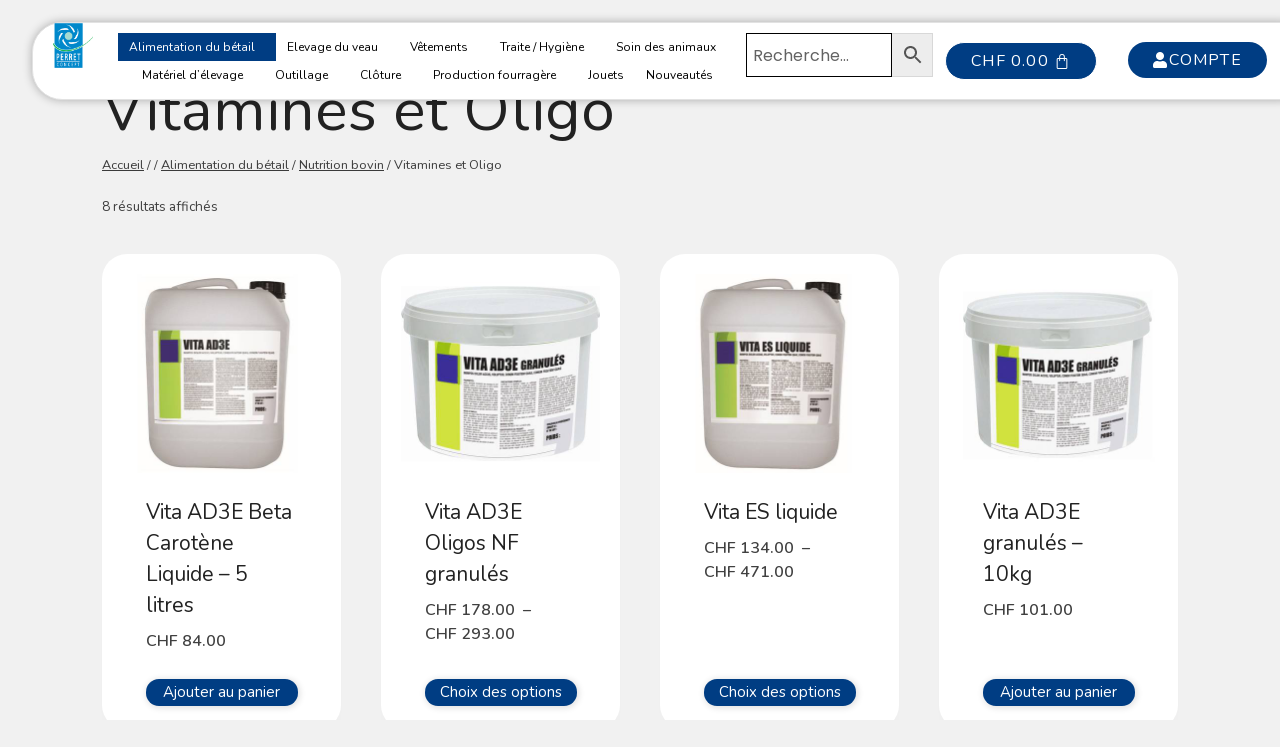

--- FILE ---
content_type: text/html; charset=UTF-8
request_url: https://perret-concept.ch/categorie-produit/nutrition/nutrition-bovin/vitamines-et-oligo-nutrition-bovin/
body_size: 34867
content:
<!doctype html>
<html lang="fr-FR" prefix="og: https://ogp.me/ns#" class="no-js" itemtype="https://schema.org/Blog" itemscope>
<head>
	<meta charset="UTF-8">
	<meta name="viewport" content="width=device-width, initial-scale=1, minimum-scale=1">
		<script type="443161ac3435dd8f8474a883-text/javascript">function theChampLoadEvent(e){var t=window.onload;if(typeof window.onload!="function"){window.onload=e}else{window.onload=function(){t();e()}}}</script>
		<script type="443161ac3435dd8f8474a883-text/javascript">var theChampDefaultLang = 'fr_FR', theChampCloseIconPath = 'https://perret-concept.ch/wp-content/plugins/super-socializer/images/close.png';</script>
		<script type="443161ac3435dd8f8474a883-text/javascript">var theChampSiteUrl = 'https://perret-concept.ch', theChampVerified = 0, theChampEmailPopup = 0, heateorSsMoreSharePopupSearchText = 'Search';</script>
			<script type="443161ac3435dd8f8474a883-text/javascript">var theChampLoadingImgPath = 'https://perret-concept.ch/wp-content/plugins/super-socializer/images/ajax_loader.gif'; var theChampAjaxUrl = 'https://perret-concept.ch/wp-admin/admin-ajax.php'; var theChampRedirectionUrl = 'https://perret-concept.ch/categorie-produit/nutrition/nutrition-bovin/vitamines-et-oligo-nutrition-bovin/'; var theChampRegRedirectionUrl = 'https://perret-concept.ch/categorie-produit/nutrition/nutrition-bovin/vitamines-et-oligo-nutrition-bovin/'; </script>
				<script type="443161ac3435dd8f8474a883-text/javascript"> var theChampFBKey = '', theChampSameTabLogin = '0', theChampVerified = 0; var theChampAjaxUrl = 'https://perret-concept.ch/wp-admin/admin-ajax.php'; var theChampPopupTitle = ''; var theChampEmailPopup = 0; var theChampEmailAjaxUrl = 'https://perret-concept.ch/wp-admin/admin-ajax.php'; var theChampEmailPopupTitle = ''; var theChampEmailPopupErrorMsg = ''; var theChampEmailPopupUniqueId = ''; var theChampEmailPopupVerifyMessage = ''; var theChampSteamAuthUrl = ""; var theChampCurrentPageUrl = 'https%3A%2F%2Fperret-concept.ch%2Fcategorie-produit%2Fnutrition%2Fnutrition-bovin%2Fvitamines-et-oligo-nutrition-bovin%2F';  var heateorMSEnabled = 0, theChampTwitterAuthUrl = theChampSiteUrl + "?SuperSocializerAuth=Twitter&super_socializer_redirect_to=" + theChampCurrentPageUrl, theChampLineAuthUrl = theChampSiteUrl + "?SuperSocializerAuth=Line&super_socializer_redirect_to=" + theChampCurrentPageUrl, theChampLiveAuthUrl = theChampSiteUrl + "?SuperSocializerAuth=Live&super_socializer_redirect_to=" + theChampCurrentPageUrl, theChampFacebookAuthUrl = theChampSiteUrl + "?SuperSocializerAuth=Facebook&super_socializer_redirect_to=" + theChampCurrentPageUrl, theChampYahooAuthUrl = theChampSiteUrl + "?SuperSocializerAuth=Yahoo&super_socializer_redirect_to=" + theChampCurrentPageUrl, theChampGoogleAuthUrl = theChampSiteUrl + "?SuperSocializerAuth=Google&super_socializer_redirect_to=" + theChampCurrentPageUrl, theChampYoutubeAuthUrl = theChampSiteUrl + "?SuperSocializerAuth=Youtube&super_socializer_redirect_to=" + theChampCurrentPageUrl, theChampVkontakteAuthUrl = theChampSiteUrl + "?SuperSocializerAuth=Vkontakte&super_socializer_redirect_to=" + theChampCurrentPageUrl, theChampLinkedinAuthUrl = theChampSiteUrl + "?SuperSocializerAuth=Linkedin&super_socializer_redirect_to=" + theChampCurrentPageUrl, theChampInstagramAuthUrl = theChampSiteUrl + "?SuperSocializerAuth=Instagram&super_socializer_redirect_to=" + theChampCurrentPageUrl, theChampWordpressAuthUrl = theChampSiteUrl + "?SuperSocializerAuth=Wordpress&super_socializer_redirect_to=" + theChampCurrentPageUrl, theChampDribbbleAuthUrl = theChampSiteUrl + "?SuperSocializerAuth=Dribbble&super_socializer_redirect_to=" + theChampCurrentPageUrl, theChampGithubAuthUrl = theChampSiteUrl + "?SuperSocializerAuth=Github&super_socializer_redirect_to=" + theChampCurrentPageUrl, theChampSpotifyAuthUrl = theChampSiteUrl + "?SuperSocializerAuth=Spotify&super_socializer_redirect_to=" + theChampCurrentPageUrl, theChampKakaoAuthUrl = theChampSiteUrl + "?SuperSocializerAuth=Kakao&super_socializer_redirect_to=" + theChampCurrentPageUrl, theChampTwitchAuthUrl = theChampSiteUrl + "?SuperSocializerAuth=Twitch&super_socializer_redirect_to=" + theChampCurrentPageUrl, theChampRedditAuthUrl = theChampSiteUrl + "?SuperSocializerAuth=Reddit&super_socializer_redirect_to=" + theChampCurrentPageUrl, theChampDisqusAuthUrl = theChampSiteUrl + "?SuperSocializerAuth=Disqus&super_socializer_redirect_to=" + theChampCurrentPageUrl, theChampDropboxAuthUrl = theChampSiteUrl + "?SuperSocializerAuth=Dropbox&super_socializer_redirect_to=" + theChampCurrentPageUrl, theChampFoursquareAuthUrl = theChampSiteUrl + "?SuperSocializerAuth=Foursquare&super_socializer_redirect_to=" + theChampCurrentPageUrl, theChampAmazonAuthUrl = theChampSiteUrl + "?SuperSocializerAuth=Amazon&super_socializer_redirect_to=" + theChampCurrentPageUrl, theChampStackoverflowAuthUrl = theChampSiteUrl + "?SuperSocializerAuth=Stackoverflow&super_socializer_redirect_to=" + theChampCurrentPageUrl, theChampDiscordAuthUrl = theChampSiteUrl + "?SuperSocializerAuth=Discord&super_socializer_redirect_to=" + theChampCurrentPageUrl, theChampMailruAuthUrl = theChampSiteUrl + "?SuperSocializerAuth=Mailru&super_socializer_redirect_to=" + theChampCurrentPageUrl, theChampYandexAuthUrl = theChampSiteUrl + "?SuperSocializerAuth=Yandex&super_socializer_redirect_to=" + theChampCurrentPageUrl; theChampOdnoklassnikiAuthUrl = theChampSiteUrl + "?SuperSocializerAuth=Odnoklassniki&super_socializer_redirect_to=" + theChampCurrentPageUrl;</script>
			<style type="text/css">
						.the_champ_button_instagram span.the_champ_svg,a.the_champ_instagram span.the_champ_svg{background:radial-gradient(circle at 30% 107%,#fdf497 0,#fdf497 5%,#fd5949 45%,#d6249f 60%,#285aeb 90%)}
					.the_champ_horizontal_sharing .the_champ_svg,.heateor_ss_standard_follow_icons_container .the_champ_svg{
					color: #fff;
				border-width: 0px;
		border-style: solid;
		border-color: transparent;
	}
		.the_champ_horizontal_sharing .theChampTCBackground{
		color:#666;
	}
		.the_champ_horizontal_sharing span.the_champ_svg:hover,.heateor_ss_standard_follow_icons_container span.the_champ_svg:hover{
				border-color: transparent;
	}
		.the_champ_vertical_sharing span.the_champ_svg,.heateor_ss_floating_follow_icons_container span.the_champ_svg{
					color: #fff;
				border-width: 0px;
		border-style: solid;
		border-color: transparent;
	}
		.the_champ_vertical_sharing .theChampTCBackground{
		color:#666;
	}
		.the_champ_vertical_sharing span.the_champ_svg:hover,.heateor_ss_floating_follow_icons_container span.the_champ_svg:hover{
						border-color: transparent;
		}
	@media screen and (max-width:783px){.the_champ_vertical_sharing{display:none!important}}div.heateor_ss_mobile_footer{display:none;}@media screen and (max-width:783px){div.the_champ_bottom_sharing div.the_champ_sharing_ul .theChampTCBackground{width:100%!important;background-color:white}div.the_champ_bottom_sharing{width:100%!important;left:0!important;}div.the_champ_bottom_sharing a{width:14.285714285714% !important;margin:0!important;padding:0!important;}div.the_champ_bottom_sharing .the_champ_svg{width:100%!important;}div.the_champ_bottom_sharing div.theChampTotalShareCount{font-size:.7em!important;line-height:28px!important}div.the_champ_bottom_sharing div.theChampTotalShareText{font-size:.5em!important;line-height:0px!important}div.heateor_ss_mobile_footer{display:block;height:40px;}.the_champ_bottom_sharing{padding:0!important;display:block!important;width: auto!important;bottom:-2px!important;top: auto!important;}.the_champ_bottom_sharing .the_champ_square_count{line-height: inherit;}.the_champ_bottom_sharing .theChampSharingArrow{display:none;}.the_champ_bottom_sharing .theChampTCBackground{margin-right: 1.1em !important}}</style>
	<!-- Google tag (gtag.js) consent mode dataLayer added by Site Kit -->
<script id="google_gtagjs-js-consent-mode-data-layer" type="443161ac3435dd8f8474a883-text/javascript">
window.dataLayer = window.dataLayer || [];function gtag(){dataLayer.push(arguments);}
gtag('consent', 'default', {"ad_personalization":"denied","ad_storage":"denied","ad_user_data":"denied","analytics_storage":"denied","functionality_storage":"denied","security_storage":"denied","personalization_storage":"denied","region":["AT","BE","BG","CH","CY","CZ","DE","DK","EE","ES","FI","FR","GB","GR","HR","HU","IE","IS","IT","LI","LT","LU","LV","MT","NL","NO","PL","PT","RO","SE","SI","SK"],"wait_for_update":500});
window._googlesitekitConsentCategoryMap = {"statistics":["analytics_storage"],"marketing":["ad_storage","ad_user_data","ad_personalization"],"functional":["functionality_storage","security_storage"],"preferences":["personalization_storage"]};
window._googlesitekitConsents = {"ad_personalization":"denied","ad_storage":"denied","ad_user_data":"denied","analytics_storage":"denied","functionality_storage":"denied","security_storage":"denied","personalization_storage":"denied","region":["AT","BE","BG","CH","CY","CZ","DE","DK","EE","ES","FI","FR","GB","GR","HR","HU","IE","IS","IT","LI","LT","LU","LV","MT","NL","NO","PL","PT","RO","SE","SI","SK"],"wait_for_update":500};
</script>
<!-- End Google tag (gtag.js) consent mode dataLayer added by Site Kit -->

<!-- Optimisation des moteurs de recherche par Rank Math - https://rankmath.com/ -->
<title>Vitamines et oligo pour bovin - Perret Concept</title>
<meta name="description" content="Perret Concept en Suisse propose des vitamines et oligo pour bovin au meilleur rapport qualité prix, ils jouent un rôle crucial dans le maintien de la santé, de la reproduction des bovins et des performances de votre troupeau."/>
<meta name="robots" content="follow, index, max-snippet:-1, max-video-preview:-1, max-image-preview:large"/>
<link rel="canonical" href="https://perret-concept.ch/categorie-produit/alimentation-du-betail/nutrition-bovin/vitamines-et-oligo-nutrition-bovin/" />
<meta property="og:locale" content="fr_FR" />
<meta property="og:type" content="article" />
<meta property="og:title" content="Vitamines et oligo pour bovin - Perret Concept" />
<meta property="og:description" content="Perret Concept en Suisse propose des vitamines et oligo pour bovin au meilleur rapport qualité prix, ils jouent un rôle crucial dans le maintien de la santé, de la reproduction des bovins et des performances de votre troupeau." />
<meta property="og:url" content="https://perret-concept.ch/categorie-produit/alimentation-du-betail/nutrition-bovin/vitamines-et-oligo-nutrition-bovin/" />
<meta property="og:site_name" content="Perret Concept" />
<meta property="og:image" content="https://perret-concept.ch/wp-content/uploads/2021/09/perret-concept-logo-2.png" />
<meta property="og:image:secure_url" content="https://perret-concept.ch/wp-content/uploads/2021/09/perret-concept-logo-2.png" />
<meta property="og:image:width" content="511" />
<meta property="og:image:height" content="578" />
<meta property="og:image:alt" content="perret concept logo" />
<meta property="og:image:type" content="image/png" />
<meta name="twitter:card" content="summary_large_image" />
<meta name="twitter:title" content="Vitamines et oligo pour bovin - Perret Concept" />
<meta name="twitter:description" content="Perret Concept en Suisse propose des vitamines et oligo pour bovin au meilleur rapport qualité prix, ils jouent un rôle crucial dans le maintien de la santé, de la reproduction des bovins et des performances de votre troupeau." />
<meta name="twitter:image" content="https://perret-concept.ch/wp-content/uploads/2021/09/perret-concept-logo-2.png" />
<meta name="twitter:label1" content="Produits" />
<meta name="twitter:data1" content="8" />
<script type="application/ld+json" class="rank-math-schema">{"@context":"https://schema.org","@graph":[{"@type":"Organization","@id":"https://perret-concept.ch/#organization","name":"Perret Concept"},{"@type":"WebSite","@id":"https://perret-concept.ch/#website","url":"https://perret-concept.ch","name":"Perret Concept","alternateName":"Perret","publisher":{"@id":"https://perret-concept.ch/#organization"},"inLanguage":"fr-FR"},{"@type":"BreadcrumbList","@id":"https://perret-concept.ch/categorie-produit/alimentation-du-betail/nutrition-bovin/vitamines-et-oligo-nutrition-bovin/#breadcrumb","itemListElement":[{"@type":"ListItem","position":"1","item":{"@id":"https://perret-concept.ch","name":"Accueil"}},{"@type":"ListItem","position":"2","item":{"@id":"https://perret-concept.ch/categorie-produit/alimentation-du-betail/nutrition-bovin/vitamines-et-oligo-nutrition-bovin/","name":"Vitamines et Oligo"}}]},{"@type":"CollectionPage","@id":"https://perret-concept.ch/categorie-produit/alimentation-du-betail/nutrition-bovin/vitamines-et-oligo-nutrition-bovin/#webpage","url":"https://perret-concept.ch/categorie-produit/alimentation-du-betail/nutrition-bovin/vitamines-et-oligo-nutrition-bovin/","name":"Vitamines et oligo pour bovin - Perret Concept","isPartOf":{"@id":"https://perret-concept.ch/#website"},"inLanguage":"fr-FR","breadcrumb":{"@id":"https://perret-concept.ch/categorie-produit/alimentation-du-betail/nutrition-bovin/vitamines-et-oligo-nutrition-bovin/#breadcrumb"}}]}</script>
<!-- /Extension Rank Math WordPress SEO -->

<link rel='dns-prefetch' href='//capi-automation.s3.us-east-2.amazonaws.com' />
<link rel='dns-prefetch' href='//www.googletagmanager.com' />
<link rel="alternate" type="application/rss+xml" title="Perret Concept &raquo; Flux" href="https://perret-concept.ch/feed/" />
<link rel="alternate" type="application/rss+xml" title="Perret Concept &raquo; Flux des commentaires" href="https://perret-concept.ch/comments/feed/" />
			<script type="443161ac3435dd8f8474a883-text/javascript">document.documentElement.classList.remove( 'no-js' );</script>
			<link rel="alternate" type="application/rss+xml" title="Flux pour Perret Concept &raquo; Vitamines et Oligo Catégorie" href="https://perret-concept.ch/categorie-produit/alimentation-du-betail/nutrition-bovin/vitamines-et-oligo-nutrition-bovin/feed/" />
<style id='wp-img-auto-sizes-contain-inline-css'>
img:is([sizes=auto i],[sizes^="auto," i]){contain-intrinsic-size:3000px 1500px}
/*# sourceURL=wp-img-auto-sizes-contain-inline-css */
</style>
<link rel='stylesheet' id='fluentform-elementor-widget-css' href='https://perret-concept.ch/wp-content/plugins/fluentform/assets/css/fluent-forms-elementor-widget.css?ver=6.1.14' media='all' />
<link rel='stylesheet' id='hfe-widgets-style-css' href='https://perret-concept.ch/wp-content/plugins/header-footer-elementor/inc/widgets-css/frontend.css?ver=2.8.1' media='all' />
<link rel='stylesheet' id='hfe-woo-product-grid-css' href='https://perret-concept.ch/wp-content/plugins/header-footer-elementor/inc/widgets-css/woo-products.css?ver=2.8.1' media='all' />
<style id='wp-emoji-styles-inline-css'>

	img.wp-smiley, img.emoji {
		display: inline !important;
		border: none !important;
		box-shadow: none !important;
		height: 1em !important;
		width: 1em !important;
		margin: 0 0.07em !important;
		vertical-align: -0.1em !important;
		background: none !important;
		padding: 0 !important;
	}
/*# sourceURL=wp-emoji-styles-inline-css */
</style>
<link rel='stylesheet' id='wp-block-library-css' href='https://perret-concept.ch/wp-includes/css/dist/block-library/style.min.css?ver=6.9' media='all' />
<style id='classic-theme-styles-inline-css'>
/*! This file is auto-generated */
.wp-block-button__link{color:#fff;background-color:#32373c;border-radius:9999px;box-shadow:none;text-decoration:none;padding:calc(.667em + 2px) calc(1.333em + 2px);font-size:1.125em}.wp-block-file__button{background:#32373c;color:#fff;text-decoration:none}
/*# sourceURL=/wp-includes/css/classic-themes.min.css */
</style>
<link rel='stylesheet' id='cr-frontend-css-css' href='https://perret-concept.ch/wp-content/plugins/customer-reviews-woocommerce/css/frontend.css?ver=5.97.0' media='all' />
<link rel='stylesheet' id='cr-badges-css-css' href='https://perret-concept.ch/wp-content/plugins/customer-reviews-woocommerce/css/badges.css?ver=5.97.0' media='all' />
<style id='global-styles-inline-css'>
:root{--wp--preset--aspect-ratio--square: 1;--wp--preset--aspect-ratio--4-3: 4/3;--wp--preset--aspect-ratio--3-4: 3/4;--wp--preset--aspect-ratio--3-2: 3/2;--wp--preset--aspect-ratio--2-3: 2/3;--wp--preset--aspect-ratio--16-9: 16/9;--wp--preset--aspect-ratio--9-16: 9/16;--wp--preset--color--black: #000000;--wp--preset--color--cyan-bluish-gray: #abb8c3;--wp--preset--color--white: #ffffff;--wp--preset--color--pale-pink: #f78da7;--wp--preset--color--vivid-red: #cf2e2e;--wp--preset--color--luminous-vivid-orange: #ff6900;--wp--preset--color--luminous-vivid-amber: #fcb900;--wp--preset--color--light-green-cyan: #7bdcb5;--wp--preset--color--vivid-green-cyan: #00d084;--wp--preset--color--pale-cyan-blue: #8ed1fc;--wp--preset--color--vivid-cyan-blue: #0693e3;--wp--preset--color--vivid-purple: #9b51e0;--wp--preset--color--theme-palette-1: var(--global-palette1);--wp--preset--color--theme-palette-2: var(--global-palette2);--wp--preset--color--theme-palette-3: var(--global-palette3);--wp--preset--color--theme-palette-4: var(--global-palette4);--wp--preset--color--theme-palette-5: var(--global-palette5);--wp--preset--color--theme-palette-6: var(--global-palette6);--wp--preset--color--theme-palette-7: var(--global-palette7);--wp--preset--color--theme-palette-8: var(--global-palette8);--wp--preset--color--theme-palette-9: var(--global-palette9);--wp--preset--color--theme-palette-10: var(--global-palette10);--wp--preset--color--theme-palette-11: var(--global-palette11);--wp--preset--color--theme-palette-12: var(--global-palette12);--wp--preset--color--theme-palette-13: var(--global-palette13);--wp--preset--color--theme-palette-14: var(--global-palette14);--wp--preset--color--theme-palette-15: var(--global-palette15);--wp--preset--gradient--vivid-cyan-blue-to-vivid-purple: linear-gradient(135deg,rgb(6,147,227) 0%,rgb(155,81,224) 100%);--wp--preset--gradient--light-green-cyan-to-vivid-green-cyan: linear-gradient(135deg,rgb(122,220,180) 0%,rgb(0,208,130) 100%);--wp--preset--gradient--luminous-vivid-amber-to-luminous-vivid-orange: linear-gradient(135deg,rgb(252,185,0) 0%,rgb(255,105,0) 100%);--wp--preset--gradient--luminous-vivid-orange-to-vivid-red: linear-gradient(135deg,rgb(255,105,0) 0%,rgb(207,46,46) 100%);--wp--preset--gradient--very-light-gray-to-cyan-bluish-gray: linear-gradient(135deg,rgb(238,238,238) 0%,rgb(169,184,195) 100%);--wp--preset--gradient--cool-to-warm-spectrum: linear-gradient(135deg,rgb(74,234,220) 0%,rgb(151,120,209) 20%,rgb(207,42,186) 40%,rgb(238,44,130) 60%,rgb(251,105,98) 80%,rgb(254,248,76) 100%);--wp--preset--gradient--blush-light-purple: linear-gradient(135deg,rgb(255,206,236) 0%,rgb(152,150,240) 100%);--wp--preset--gradient--blush-bordeaux: linear-gradient(135deg,rgb(254,205,165) 0%,rgb(254,45,45) 50%,rgb(107,0,62) 100%);--wp--preset--gradient--luminous-dusk: linear-gradient(135deg,rgb(255,203,112) 0%,rgb(199,81,192) 50%,rgb(65,88,208) 100%);--wp--preset--gradient--pale-ocean: linear-gradient(135deg,rgb(255,245,203) 0%,rgb(182,227,212) 50%,rgb(51,167,181) 100%);--wp--preset--gradient--electric-grass: linear-gradient(135deg,rgb(202,248,128) 0%,rgb(113,206,126) 100%);--wp--preset--gradient--midnight: linear-gradient(135deg,rgb(2,3,129) 0%,rgb(40,116,252) 100%);--wp--preset--font-size--small: var(--global-font-size-small);--wp--preset--font-size--medium: var(--global-font-size-medium);--wp--preset--font-size--large: var(--global-font-size-large);--wp--preset--font-size--x-large: 42px;--wp--preset--font-size--larger: var(--global-font-size-larger);--wp--preset--font-size--xxlarge: var(--global-font-size-xxlarge);--wp--preset--spacing--20: 0.44rem;--wp--preset--spacing--30: 0.67rem;--wp--preset--spacing--40: 1rem;--wp--preset--spacing--50: 1.5rem;--wp--preset--spacing--60: 2.25rem;--wp--preset--spacing--70: 3.38rem;--wp--preset--spacing--80: 5.06rem;--wp--preset--shadow--natural: 6px 6px 9px rgba(0, 0, 0, 0.2);--wp--preset--shadow--deep: 12px 12px 50px rgba(0, 0, 0, 0.4);--wp--preset--shadow--sharp: 6px 6px 0px rgba(0, 0, 0, 0.2);--wp--preset--shadow--outlined: 6px 6px 0px -3px rgb(255, 255, 255), 6px 6px rgb(0, 0, 0);--wp--preset--shadow--crisp: 6px 6px 0px rgb(0, 0, 0);}:where(.is-layout-flex){gap: 0.5em;}:where(.is-layout-grid){gap: 0.5em;}body .is-layout-flex{display: flex;}.is-layout-flex{flex-wrap: wrap;align-items: center;}.is-layout-flex > :is(*, div){margin: 0;}body .is-layout-grid{display: grid;}.is-layout-grid > :is(*, div){margin: 0;}:where(.wp-block-columns.is-layout-flex){gap: 2em;}:where(.wp-block-columns.is-layout-grid){gap: 2em;}:where(.wp-block-post-template.is-layout-flex){gap: 1.25em;}:where(.wp-block-post-template.is-layout-grid){gap: 1.25em;}.has-black-color{color: var(--wp--preset--color--black) !important;}.has-cyan-bluish-gray-color{color: var(--wp--preset--color--cyan-bluish-gray) !important;}.has-white-color{color: var(--wp--preset--color--white) !important;}.has-pale-pink-color{color: var(--wp--preset--color--pale-pink) !important;}.has-vivid-red-color{color: var(--wp--preset--color--vivid-red) !important;}.has-luminous-vivid-orange-color{color: var(--wp--preset--color--luminous-vivid-orange) !important;}.has-luminous-vivid-amber-color{color: var(--wp--preset--color--luminous-vivid-amber) !important;}.has-light-green-cyan-color{color: var(--wp--preset--color--light-green-cyan) !important;}.has-vivid-green-cyan-color{color: var(--wp--preset--color--vivid-green-cyan) !important;}.has-pale-cyan-blue-color{color: var(--wp--preset--color--pale-cyan-blue) !important;}.has-vivid-cyan-blue-color{color: var(--wp--preset--color--vivid-cyan-blue) !important;}.has-vivid-purple-color{color: var(--wp--preset--color--vivid-purple) !important;}.has-black-background-color{background-color: var(--wp--preset--color--black) !important;}.has-cyan-bluish-gray-background-color{background-color: var(--wp--preset--color--cyan-bluish-gray) !important;}.has-white-background-color{background-color: var(--wp--preset--color--white) !important;}.has-pale-pink-background-color{background-color: var(--wp--preset--color--pale-pink) !important;}.has-vivid-red-background-color{background-color: var(--wp--preset--color--vivid-red) !important;}.has-luminous-vivid-orange-background-color{background-color: var(--wp--preset--color--luminous-vivid-orange) !important;}.has-luminous-vivid-amber-background-color{background-color: var(--wp--preset--color--luminous-vivid-amber) !important;}.has-light-green-cyan-background-color{background-color: var(--wp--preset--color--light-green-cyan) !important;}.has-vivid-green-cyan-background-color{background-color: var(--wp--preset--color--vivid-green-cyan) !important;}.has-pale-cyan-blue-background-color{background-color: var(--wp--preset--color--pale-cyan-blue) !important;}.has-vivid-cyan-blue-background-color{background-color: var(--wp--preset--color--vivid-cyan-blue) !important;}.has-vivid-purple-background-color{background-color: var(--wp--preset--color--vivid-purple) !important;}.has-black-border-color{border-color: var(--wp--preset--color--black) !important;}.has-cyan-bluish-gray-border-color{border-color: var(--wp--preset--color--cyan-bluish-gray) !important;}.has-white-border-color{border-color: var(--wp--preset--color--white) !important;}.has-pale-pink-border-color{border-color: var(--wp--preset--color--pale-pink) !important;}.has-vivid-red-border-color{border-color: var(--wp--preset--color--vivid-red) !important;}.has-luminous-vivid-orange-border-color{border-color: var(--wp--preset--color--luminous-vivid-orange) !important;}.has-luminous-vivid-amber-border-color{border-color: var(--wp--preset--color--luminous-vivid-amber) !important;}.has-light-green-cyan-border-color{border-color: var(--wp--preset--color--light-green-cyan) !important;}.has-vivid-green-cyan-border-color{border-color: var(--wp--preset--color--vivid-green-cyan) !important;}.has-pale-cyan-blue-border-color{border-color: var(--wp--preset--color--pale-cyan-blue) !important;}.has-vivid-cyan-blue-border-color{border-color: var(--wp--preset--color--vivid-cyan-blue) !important;}.has-vivid-purple-border-color{border-color: var(--wp--preset--color--vivid-purple) !important;}.has-vivid-cyan-blue-to-vivid-purple-gradient-background{background: var(--wp--preset--gradient--vivid-cyan-blue-to-vivid-purple) !important;}.has-light-green-cyan-to-vivid-green-cyan-gradient-background{background: var(--wp--preset--gradient--light-green-cyan-to-vivid-green-cyan) !important;}.has-luminous-vivid-amber-to-luminous-vivid-orange-gradient-background{background: var(--wp--preset--gradient--luminous-vivid-amber-to-luminous-vivid-orange) !important;}.has-luminous-vivid-orange-to-vivid-red-gradient-background{background: var(--wp--preset--gradient--luminous-vivid-orange-to-vivid-red) !important;}.has-very-light-gray-to-cyan-bluish-gray-gradient-background{background: var(--wp--preset--gradient--very-light-gray-to-cyan-bluish-gray) !important;}.has-cool-to-warm-spectrum-gradient-background{background: var(--wp--preset--gradient--cool-to-warm-spectrum) !important;}.has-blush-light-purple-gradient-background{background: var(--wp--preset--gradient--blush-light-purple) !important;}.has-blush-bordeaux-gradient-background{background: var(--wp--preset--gradient--blush-bordeaux) !important;}.has-luminous-dusk-gradient-background{background: var(--wp--preset--gradient--luminous-dusk) !important;}.has-pale-ocean-gradient-background{background: var(--wp--preset--gradient--pale-ocean) !important;}.has-electric-grass-gradient-background{background: var(--wp--preset--gradient--electric-grass) !important;}.has-midnight-gradient-background{background: var(--wp--preset--gradient--midnight) !important;}.has-small-font-size{font-size: var(--wp--preset--font-size--small) !important;}.has-medium-font-size{font-size: var(--wp--preset--font-size--medium) !important;}.has-large-font-size{font-size: var(--wp--preset--font-size--large) !important;}.has-x-large-font-size{font-size: var(--wp--preset--font-size--x-large) !important;}
:where(.wp-block-post-template.is-layout-flex){gap: 1.25em;}:where(.wp-block-post-template.is-layout-grid){gap: 1.25em;}
:where(.wp-block-term-template.is-layout-flex){gap: 1.25em;}:where(.wp-block-term-template.is-layout-grid){gap: 1.25em;}
:where(.wp-block-columns.is-layout-flex){gap: 2em;}:where(.wp-block-columns.is-layout-grid){gap: 2em;}
:root :where(.wp-block-pullquote){font-size: 1.5em;line-height: 1.6;}
/*# sourceURL=global-styles-inline-css */
</style>
<link rel='stylesheet' id='wpa-css-css' href='https://perret-concept.ch/wp-content/plugins/honeypot/includes/css/wpa.css?ver=2.3.04' media='all' />
<style id='woocommerce-inline-inline-css'>
.woocommerce form .form-row .required { visibility: visible; }
/*# sourceURL=woocommerce-inline-inline-css */
</style>
<link rel='stylesheet' id='wt-woocommerce-related-products-css' href='https://perret-concept.ch/wp-content/plugins/wt-woocommerce-related-products/public/css/custom-related-products-public.css?ver=1.7.6' media='all' />
<link rel='stylesheet' id='aws-style-css' href='https://perret-concept.ch/wp-content/plugins/advanced-woo-search/assets/css/common.min.css?ver=3.52' media='all' />
<link rel='stylesheet' id='hfe-style-css' href='https://perret-concept.ch/wp-content/plugins/header-footer-elementor/assets/css/header-footer-elementor.css?ver=2.8.1' media='all' />
<link rel='stylesheet' id='elementor-icons-css' href='https://perret-concept.ch/wp-content/plugins/elementor/assets/lib/eicons/css/elementor-icons.min.css?ver=5.46.0' media='all' />
<link rel='stylesheet' id='elementor-frontend-css' href='https://perret-concept.ch/wp-content/plugins/elementor/assets/css/frontend.min.css?ver=3.34.2' media='all' />
<link rel='stylesheet' id='elementor-post-6-css' href='https://perret-concept.ch/wp-content/uploads/elementor/css/post-6.css?ver=1768979518' media='all' />
<link rel='stylesheet' id='elementor-post-13368-css' href='https://perret-concept.ch/wp-content/uploads/elementor/css/post-13368.css?ver=1768979518' media='all' />
<link rel='stylesheet' id='kadence-global-css' href='https://perret-concept.ch/wp-content/themes/kadence/assets/css/global.min.css?ver=1.4.3' media='all' />
<style id='kadence-global-inline-css'>
/* Kadence Base CSS */
:root{--global-palette1:#2B6CB0;--global-palette2:#265E9A;--global-palette3:#222222;--global-palette4:#3B3B3B;--global-palette5:#515151;--global-palette6:#626262;--global-palette7:#E1E1E1;--global-palette8:#F7F7F7;--global-palette9:#ffffff;--global-palette10:oklch(from var(--global-palette1) calc(l + 0.10 * (1 - l)) calc(c * 1.00) calc(h + 180) / 100%);--global-palette11:#13612e;--global-palette12:#1159af;--global-palette13:#b82105;--global-palette14:#f7630c;--global-palette15:#f5a524;--global-palette9rgb:255, 255, 255;--global-palette-highlight:var(--global-palette1);--global-palette-highlight-alt:var(--global-palette2);--global-palette-highlight-alt2:var(--global-palette9);--global-palette-btn-bg:#003d83;--global-palette-btn-bg-hover:var(--global-palette2);--global-palette-btn:var(--global-palette9);--global-palette-btn-hover:var(--global-palette9);--global-palette-btn-sec-bg:var(--global-palette7);--global-palette-btn-sec-bg-hover:var(--global-palette2);--global-palette-btn-sec:var(--global-palette3);--global-palette-btn-sec-hover:var(--global-palette9);--global-body-font-family:Roboto, var(--global-fallback-font);--global-heading-font-family:Nunito, var(--global-fallback-font);--global-primary-nav-font-family:inherit;--global-fallback-font:sans-serif;--global-display-fallback-font:sans-serif;--global-content-width:1140px;--global-content-wide-width:calc(1140px + 230px);--global-content-narrow-width:842px;--global-content-edge-padding:2rem;--global-content-boxed-padding:2rem;--global-calc-content-width:calc(1140px - var(--global-content-edge-padding) - var(--global-content-edge-padding) );--wp--style--global--content-size:var(--global-calc-content-width);}.wp-site-blocks{--global-vw:calc( 100vw - ( 0.5 * var(--scrollbar-offset)));}:root body.kadence-elementor-colors{--e-global-color-kadence1:var(--global-palette1);--e-global-color-kadence2:var(--global-palette2);--e-global-color-kadence3:var(--global-palette3);--e-global-color-kadence4:var(--global-palette4);--e-global-color-kadence5:var(--global-palette5);--e-global-color-kadence6:var(--global-palette6);--e-global-color-kadence7:var(--global-palette7);--e-global-color-kadence8:var(--global-palette8);--e-global-color-kadence9:var(--global-palette9);--e-global-color-kadence10:var(--global-palette10);--e-global-color-kadence11:var(--global-palette11);--e-global-color-kadence12:var(--global-palette12);--e-global-color-kadence13:var(--global-palette13);--e-global-color-kadence14:var(--global-palette14);--e-global-color-kadence15:var(--global-palette15);}body{background:#f1f1f1;}body, input, select, optgroup, textarea{font-style:normal;font-weight:normal;font-size:16px;line-height:2;font-family:var(--global-body-font-family);color:var(--global-palette5);}.content-bg, body.content-style-unboxed .site{background:var(--global-palette9);}h1,h2,h3,h4,h5,h6{font-family:var(--global-heading-font-family);}h1{font-style:normal;font-weight:700;font-size:30px;line-height:1.2;font-family:Nunito, sans-serif;color:var(--global-palette3);}h2{font-style:normal;font-weight:500;font-size:28px;line-height:1.2;font-family:Nunito, sans-serif;color:var(--global-palette3);}h3{font-style:normal;font-weight:300;font-size:28px;line-height:1.2;font-family:Nunito, sans-serif;text-transform:none;color:var(--global-palette3);}h4{font-style:normal;font-weight:500;font-size:24px;color:var(--global-palette5);}h5{font-style:normal;font-weight:500;font-size:16px;line-height:1.5;color:var(--global-palette5);}h6{font-style:normal;font-weight:normal;font-size:12px;line-height:1.5;color:var(--global-palette5);}.entry-hero h1{font-style:normal;font-weight:800;font-size:30px;font-family:Nunito, sans-serif;text-transform:none;}.entry-hero .kadence-breadcrumbs, .entry-hero .search-form{font-style:normal;font-weight:normal;font-family:Nunito, sans-serif;}@media all and (max-width: 1024px){.wp-site-blocks .entry-hero h1{font-size:50px;}}@media all and (max-width: 767px){h1{font-size:50px;line-height:1.2;}.wp-site-blocks .entry-hero h1{font-size:40px;}}.entry-hero .kadence-breadcrumbs{max-width:1140px;}.site-container, .site-header-row-layout-contained, .site-footer-row-layout-contained, .entry-hero-layout-contained, .comments-area, .alignfull > .wp-block-cover__inner-container, .alignwide > .wp-block-cover__inner-container{max-width:var(--global-content-width);}.content-width-narrow .content-container.site-container, .content-width-narrow .hero-container.site-container{max-width:var(--global-content-narrow-width);}@media all and (min-width: 1370px){.wp-site-blocks .content-container  .alignwide{margin-left:-115px;margin-right:-115px;width:unset;max-width:unset;}}@media all and (min-width: 1102px){.content-width-narrow .wp-site-blocks .content-container .alignwide{margin-left:-130px;margin-right:-130px;width:unset;max-width:unset;}}.content-style-boxed .wp-site-blocks .entry-content .alignwide{margin-left:calc( -1 * var( --global-content-boxed-padding ) );margin-right:calc( -1 * var( --global-content-boxed-padding ) );}.content-area{margin-top:5rem;margin-bottom:5rem;}@media all and (max-width: 1024px){.content-area{margin-top:3rem;margin-bottom:3rem;}}@media all and (max-width: 767px){.content-area{margin-top:2rem;margin-bottom:2rem;}}@media all and (max-width: 1024px){:root{--global-content-boxed-padding:2rem;}}@media all and (max-width: 767px){:root{--global-content-boxed-padding:1.5rem;}}.entry-content-wrap{padding:2rem;}@media all and (max-width: 1024px){.entry-content-wrap{padding:2rem;}}@media all and (max-width: 767px){.entry-content-wrap{padding:1.5rem;}}.entry.single-entry{box-shadow:0px 15px 15px -10px rgba(0,0,0,0.05);}.entry.loop-entry{box-shadow:0px 15px 15px -10px rgba(0,0,0,0.05);}.loop-entry .entry-content-wrap{padding:3rem;}@media all and (max-width: 1024px){.loop-entry .entry-content-wrap{padding:2rem;}}@media all and (max-width: 767px){.loop-entry .entry-content-wrap{padding:1.5rem;}}button, .button, .wp-block-button__link, input[type="button"], input[type="reset"], input[type="submit"], .fl-button, .elementor-button-wrapper .elementor-button, .wc-block-components-checkout-place-order-button, .wc-block-cart__submit{font-style:normal;font-weight:normal;font-family:Nunito, sans-serif;border-radius:15px;box-shadow:0px 0px 0px -7px rgba(0,0,0,0);}button:hover, button:focus, button:active, .button:hover, .button:focus, .button:active, .wp-block-button__link:hover, .wp-block-button__link:focus, .wp-block-button__link:active, input[type="button"]:hover, input[type="button"]:focus, input[type="button"]:active, input[type="reset"]:hover, input[type="reset"]:focus, input[type="reset"]:active, input[type="submit"]:hover, input[type="submit"]:focus, input[type="submit"]:active, .elementor-button-wrapper .elementor-button:hover, .elementor-button-wrapper .elementor-button:focus, .elementor-button-wrapper .elementor-button:active, .wc-block-cart__submit:hover{box-shadow:0px 15px 25px -7px rgba(0,0,0,0.1);}.kb-button.kb-btn-global-outline.kb-btn-global-inherit{padding-top:calc(px - 2px);padding-right:calc(px - 2px);padding-bottom:calc(px - 2px);padding-left:calc(px - 2px);}button.button-style-secondary, .button.button-style-secondary, .wp-block-button__link.button-style-secondary, input[type="button"].button-style-secondary, input[type="reset"].button-style-secondary, input[type="submit"].button-style-secondary, .fl-button.button-style-secondary, .elementor-button-wrapper .elementor-button.button-style-secondary, .wc-block-components-checkout-place-order-button.button-style-secondary, .wc-block-cart__submit.button-style-secondary{font-style:normal;font-weight:normal;font-family:Nunito, sans-serif;}@media all and (min-width: 1025px){.transparent-header .entry-hero .entry-hero-container-inner{padding-top:calc(0px + 90px);}}#kt-scroll-up-reader, #kt-scroll-up{border-radius:20px 20px 20px 20px;bottom:30px;font-size:1.2em;padding:0.4em 0.4em 0.4em 0.4em;}#kt-scroll-up-reader.scroll-up-side-right, #kt-scroll-up.scroll-up-side-right{right:30px;}#kt-scroll-up-reader.scroll-up-side-left, #kt-scroll-up.scroll-up-side-left{left:30px;}body.archive, body.blog{background:#f1f1f1;}.loop-entry.type-post h2.entry-title{font-style:normal;font-weight:normal;font-family:Nunito, sans-serif;color:var(--global-palette4);}.loop-entry.type-post .entry-taxonomies{font-style:normal;font-weight:normal;font-family:Nunito, sans-serif;}.loop-entry.type-post .entry-meta{font-style:normal;font-weight:normal;font-family:Nunito, sans-serif;}body.post-type-archive-e-landing-page{background:#f1f1f1;}.loop-entry.type-e-landing-page h2.entry-title{font-style:normal;font-weight:normal;font-family:Nunito, sans-serif;color:var(--global-palette4);}.loop-entry.type-e-landing-page .entry-meta{font-style:normal;font-weight:normal;font-family:Nunito, sans-serif;}body.post-type-archive-e-floating-buttons{background:#f1f1f1;}.loop-entry.type-e-floating-buttons h2.entry-title{font-style:normal;font-weight:normal;font-family:Nunito, sans-serif;color:var(--global-palette4);}.loop-entry.type-e-floating-buttons .entry-meta{font-style:normal;font-weight:normal;font-family:Nunito, sans-serif;}
/* Kadence Header CSS */
@media all and (max-width: 1024px){.mobile-transparent-header #masthead{position:absolute;left:0px;right:0px;z-index:100;}.kadence-scrollbar-fixer.mobile-transparent-header #masthead{right:var(--scrollbar-offset,0);}.mobile-transparent-header #masthead, .mobile-transparent-header .site-top-header-wrap .site-header-row-container-inner, .mobile-transparent-header .site-main-header-wrap .site-header-row-container-inner, .mobile-transparent-header .site-bottom-header-wrap .site-header-row-container-inner{background:transparent;}.site-header-row-tablet-layout-fullwidth, .site-header-row-tablet-layout-standard{padding:0px;}}@media all and (min-width: 1025px){.transparent-header #masthead{position:absolute;left:0px;right:0px;z-index:100;}.transparent-header.kadence-scrollbar-fixer #masthead{right:var(--scrollbar-offset,0);}.transparent-header #masthead, .transparent-header .site-top-header-wrap .site-header-row-container-inner, .transparent-header .site-main-header-wrap .site-header-row-container-inner, .transparent-header .site-bottom-header-wrap .site-header-row-container-inner{background:transparent;}}.site-branding a.brand img{max-width:60px;}.site-branding a.brand img.svg-logo-image{width:60px;}@media all and (max-width: 1024px){.site-branding a.brand img{max-width:50px;}.site-branding a.brand img.svg-logo-image{width:50px;}}@media all and (max-width: 767px){.site-branding a.brand img{max-width:40px;}.site-branding a.brand img.svg-logo-image{width:40px;}}.site-branding{padding:0px 0px 0px 0px;}.site-branding .site-title{font-style:normal;font-weight:800;font-size:24px;line-height:1;font-family:Montserrat, var(--global-fallback-font);color:var(--global-palette3);}@media all and (max-width: 1024px){.site-branding .site-title{font-size:20px;}}@media all and (max-width: 767px){.site-branding .site-title{font-size:18px;}}#masthead, #masthead .kadence-sticky-header.item-is-fixed:not(.item-at-start):not(.site-header-row-container):not(.site-main-header-wrap), #masthead .kadence-sticky-header.item-is-fixed:not(.item-at-start) > .site-header-row-container-inner{background:var(--global-palette9);}@media all and (max-width: 1024px){#masthead, #masthead .kadence-sticky-header.item-is-fixed:not(.item-at-start):not(.site-header-row-container):not(.site-main-header-wrap), #masthead .kadence-sticky-header.item-is-fixed:not(.item-at-start) > .site-header-row-container-inner{background:var(--global-palette9);}}.site-main-header-wrap .site-header-row-container-inner{border-bottom:1px solid rgba(45,62,80,0.25);}.site-main-header-inner-wrap{min-height:90px;}.site-top-header-wrap .site-header-row-container-inner{background:var(--global-palette1);}.site-top-header-inner-wrap{min-height:0px;}.header-navigation[class*="header-navigation-style-underline"] .header-menu-container.primary-menu-container>ul>li>a:after{width:calc( 100% - 1.8em);}.main-navigation .primary-menu-container > ul > li.menu-item > a{padding-left:calc(1.8em / 2);padding-right:calc(1.8em / 2);padding-top:0.01em;padding-bottom:0.01em;color:var(--global-palette5);}.main-navigation .primary-menu-container > ul > li.menu-item .dropdown-nav-special-toggle{right:calc(1.8em / 2);}.main-navigation .primary-menu-container > ul li.menu-item > a{font-style:normal;font-weight:600;}.main-navigation .primary-menu-container > ul > li.menu-item > a:hover{color:var(--global-palette1);}.main-navigation .primary-menu-container > ul > li.menu-item.current-menu-item > a{color:var(--global-palette2);}.header-navigation .header-menu-container ul ul.sub-menu, .header-navigation .header-menu-container ul ul.submenu{background:var(--global-palette8);box-shadow:0px 20px 20px -15px rgba(0,0,0,0.35);}.header-navigation .header-menu-container ul ul li.menu-item, .header-menu-container ul.menu > li.kadence-menu-mega-enabled > ul > li.menu-item > a{border-bottom:1px solid var(--global-palette8);border-radius:0px 0px 0px 0px;}.header-navigation .header-menu-container ul ul li.menu-item > a{width:200px;padding-top:0.6em;padding-bottom:0.6em;color:var(--global-palette5);font-style:normal;font-weight:600;font-size:16px;}.header-navigation .header-menu-container ul ul li.menu-item > a:hover{color:var(--global-palette1);background:var(--global-palette9);border-radius:0px 0px 0px 0px;}.header-navigation .header-menu-container ul ul li.menu-item.current-menu-item > a{color:var(--global-palette2);background:var(--global-palette8);border-radius:0px 0px 0px 0px;}.mobile-toggle-open-container .menu-toggle-open, .mobile-toggle-open-container .menu-toggle-open:focus{color:var(--global-palette5);padding:0.4em 0.6em 0.4em 0.6em;font-size:14px;}.mobile-toggle-open-container .menu-toggle-open.menu-toggle-style-bordered{border:1px solid currentColor;}.mobile-toggle-open-container .menu-toggle-open .menu-toggle-icon{font-size:20px;}.mobile-toggle-open-container .menu-toggle-open:hover, .mobile-toggle-open-container .menu-toggle-open:focus-visible{color:var(--global-palette-highlight);}.mobile-navigation ul li{font-style:normal;font-size:18px;line-height:1;}.mobile-navigation ul li a{padding-top:1em;padding-bottom:1em;}.mobile-navigation ul li > a, .mobile-navigation ul li.menu-item-has-children > .drawer-nav-drop-wrap{color:var(--global-palette3);}.mobile-navigation ul li.current-menu-item > a, .mobile-navigation ul li.current-menu-item.menu-item-has-children > .drawer-nav-drop-wrap{color:var(--global-palette-highlight);}.mobile-navigation ul li.menu-item-has-children .drawer-nav-drop-wrap, .mobile-navigation ul li:not(.menu-item-has-children) a{border-bottom:1px solid rgba(101,101,101,0.2);}.mobile-navigation:not(.drawer-navigation-parent-toggle-true) ul li.menu-item-has-children .drawer-nav-drop-wrap button{border-left:1px solid rgba(101,101,101,0.2);}#mobile-drawer .drawer-inner, #mobile-drawer.popup-drawer-layout-fullwidth.popup-drawer-animation-slice .pop-portion-bg, #mobile-drawer.popup-drawer-layout-fullwidth.popup-drawer-animation-slice.pop-animated.show-drawer .drawer-inner{background:var(--global-palette7);}#mobile-drawer .drawer-header .drawer-toggle{padding:0.6em 0.15em 0.6em 0.15em;font-size:24px;}#mobile-drawer .drawer-header .drawer-toggle, #mobile-drawer .drawer-header .drawer-toggle:focus{color:var(--global-palette1);}.header-html{font-style:normal;font-size:13px;color:#ffffff;}.site-header-item .header-cart-wrap .header-cart-inner-wrap .header-cart-button:hover{color:var(--global-palette2);}.header-social-wrap .header-social-inner-wrap{font-size:0.96em;gap:0.3em;}.header-social-wrap .header-social-inner-wrap .social-button{color:#ffffff;border:2px none transparent;border-radius:3px;}.header-social-wrap .header-social-inner-wrap .social-button:hover{color:#ffffff;}.search-toggle-open-container .search-toggle-open{color:var(--global-palette5);padding:0px 0px 0px 20px;margin:0px 0px 0px 0px;}.search-toggle-open-container .search-toggle-open.search-toggle-style-bordered{border:0px solid currentColor;}.search-toggle-open-container .search-toggle-open .search-toggle-icon{font-size:1em;}.search-toggle-open-container .search-toggle-open:hover, .search-toggle-open-container .search-toggle-open:focus{color:var(--global-palette-highlight);}#search-drawer .drawer-inner .drawer-content form input.search-field, #search-drawer .drawer-inner .drawer-content form .kadence-search-icon-wrap, #search-drawer .drawer-header{color:var(--global-palette9);}#search-drawer .drawer-inner .drawer-content form input.search-field:focus, #search-drawer .drawer-inner .drawer-content form input.search-submit:hover ~ .kadence-search-icon-wrap, #search-drawer .drawer-inner .drawer-content form button[type="submit"]:hover ~ .kadence-search-icon-wrap{color:var(--global-palette7);}#search-drawer .drawer-inner{background:rgba(0,0,0,0.9);}
/* Kadence Footer CSS */
#colophon{background:var(--global-palette4);}.site-middle-footer-wrap .site-footer-row-container-inner{background:radial-gradient(ellipse at center center,rgb(6,147,227) 0%,rgb(20,39,109) 100%);border-top:0px none transparent;}.site-footer .site-middle-footer-wrap a:where(:not(.button):not(.wp-block-button__link):not(.wp-element-button)){color:var(--global-palette9);}.site-middle-footer-inner-wrap{padding-top:30px;padding-bottom:30px;grid-column-gap:30px;grid-row-gap:30px;}.site-middle-footer-inner-wrap .widget{margin-bottom:30px;}.site-middle-footer-inner-wrap .widget-area .widget-title{font-style:normal;color:#ffffff;}.site-middle-footer-inner-wrap .site-footer-section:not(:last-child):after{right:calc(-30px / 2);}.site-top-footer-wrap .site-footer-row-container-inner{background:var(--global-palette8);font-style:normal;font-size:15px;line-height:1.9;letter-spacing:0em;color:#3b3a3a;}.site-footer .site-top-footer-wrap a:not(.button):not(.wp-block-button__link):not(.wp-element-button){color:#ffffff;}.site-footer .site-top-footer-wrap a:not(.button):not(.wp-block-button__link):not(.wp-element-button):hover{color:#ffffff;}.site-top-footer-inner-wrap{padding-top:20px;padding-bottom:6px;grid-column-gap:26px;grid-row-gap:26px;}.site-top-footer-inner-wrap .widget{margin-bottom:0px;}.site-top-footer-inner-wrap .widget-area .widget-title{font-style:normal;font-size:15px;line-height:1.5;color:#ffffff;}.site-top-footer-inner-wrap .site-footer-section:not(:last-child):after{border-right:1px none #3c414c;right:calc(-26px / 2);}@media all and (max-width: 767px){.site-top-footer-inner-wrap{padding-top:60px;}}.footer-social-wrap .footer-social-inner-wrap{font-size:1.45em;gap:0.14em;}.site-footer .site-footer-wrap .site-footer-section .footer-social-wrap .footer-social-inner-wrap .social-button{color:var(--global-palette3);background:rgba(101,101,101,0);border:1px solid currentColor;border-color:rgba(237,242,247,0.25);border-radius:3px;}.site-footer .site-footer-wrap .site-footer-section .footer-social-wrap .footer-social-inner-wrap .social-button:hover{color:var(--global-palette8);background:var(--global-palette1);}.footer-social-wrap .social-button .social-label{font-style:normal;font-size:15px;}
/* Kadence Woo CSS */
.woocommerce table.shop_table td.product-quantity{min-width:130px;}.entry-hero.product-hero-section .entry-header{min-height:200px;}.product-title .kadence-breadcrumbs{font-style:normal;font-weight:normal;font-size:15px;line-height:1.65;font-family:Nunito, sans-serif;color:#003d83;}.product-title .single-category{font-weight:700;font-size:32px;line-height:1.5;color:var(--global-palette3);}.wp-site-blocks .product-hero-section .extra-title{font-weight:700;font-size:32px;line-height:1.5;}.woocommerce div.product .product_title{font-style:normal;font-weight:300;font-size:40px;font-family:Nunito, sans-serif;color:var(--global-palette3);}.woocommerce div.product .product-single-category{font-style:normal;font-weight:normal;font-family:Nunito, sans-serif;}body.single-product{background:#f1f1f1;}body.archive.tax-woo-product, body.post-type-archive-product{background:#f1f1f1;}.entry-hero.product-archive-hero-section .entry-header{min-height:250px;}.wp-site-blocks .product-archive-title h1{font-style:normal;font-weight:normal;font-size:60px;font-family:Nunito, sans-serif;}.product-archive-title .kadence-breadcrumbs{color:var(--global-palette4);}.product-archive-title .kadence-breadcrumbs a:hover{color:var(--global-palette5);}.woocommerce ul.products li.product h3, .woocommerce ul.products li.product .product-details .woocommerce-loop-product__title, .woocommerce ul.products li.product .product-details .woocommerce-loop-category__title, .wc-block-grid__products .wc-block-grid__product .wc-block-grid__product-title{font-style:normal;font-weight:normal;font-size:21px;line-height:1.5;font-family:Nunito, sans-serif;}@media all and (max-width: 1024px){.woocommerce ul.products li.product h3, .woocommerce ul.products li.product .product-details .woocommerce-loop-product__title, .woocommerce ul.products li.product .product-details .woocommerce-loop-category__title, .wc-block-grid__products .wc-block-grid__product .wc-block-grid__product-title{font-size:18px;}}@media all and (max-width: 767px){.woocommerce ul.products li.product h3, .woocommerce ul.products li.product .product-details .woocommerce-loop-product__title, .woocommerce ul.products li.product .product-details .woocommerce-loop-category__title, .wc-block-grid__products .wc-block-grid__product .wc-block-grid__product-title{font-size:20px;}}.woocommerce ul.products li.product .product-details .price, .wc-block-grid__products .wc-block-grid__product .wc-block-grid__product-price{font-style:normal;font-weight:600;font-size:16px;font-family:Nunito, sans-serif;}.woocommerce ul.products.woo-archive-btn-button .product-action-wrap .button:not(.kb-button), .woocommerce ul.products li.woo-archive-btn-button .button:not(.kb-button), .wc-block-grid__product.woo-archive-btn-button .product-details .wc-block-grid__product-add-to-cart .wp-block-button__link{border-radius:15px 15px 15px 15px;background:#003d83;border:2px none currentColor;box-shadow:1px 1px 6px 1px var(--global-palette7);font-style:normal;font-weight:normal;font-size:15px;line-height:1.007;font-family:Nunito, sans-serif;text-transform:none;}.woocommerce ul.products.woo-archive-btn-button .product-action-wrap .button:not(.kb-button):hover, .woocommerce ul.products li.woo-archive-btn-button .button:not(.kb-button):hover, .wc-block-grid__product.woo-archive-btn-button .product-details .wc-block-grid__product-add-to-cart .wp-block-button__link:hover{box-shadow:0px 1px 9px 1px rgba(98,98,98,0.39);}
/*# sourceURL=kadence-global-inline-css */
</style>
<link rel='stylesheet' id='kadence-woocommerce-css' href='https://perret-concept.ch/wp-content/themes/kadence/assets/css/woocommerce.min.css?ver=1.4.3' media='all' />
<link rel='stylesheet' id='dashicons-css' href='https://perret-concept.ch/wp-includes/css/dashicons.min.css?ver=6.9' media='all' />
<link rel='stylesheet' id='thickbox-css' href='https://perret-concept.ch/wp-includes/js/thickbox/thickbox.css?ver=6.9' media='all' />
<link rel='stylesheet' id='the_champ_frontend_css-css' href='https://perret-concept.ch/wp-content/plugins/super-socializer/css/front.css?ver=7.14.5' media='all' />
<link rel='stylesheet' id='hfe-elementor-icons-css' href='https://perret-concept.ch/wp-content/plugins/elementor/assets/lib/eicons/css/elementor-icons.min.css?ver=5.34.0' media='all' />
<link rel='stylesheet' id='hfe-icons-list-css' href='https://perret-concept.ch/wp-content/plugins/elementor/assets/css/widget-icon-list.min.css?ver=3.24.3' media='all' />
<link rel='stylesheet' id='hfe-social-icons-css' href='https://perret-concept.ch/wp-content/plugins/elementor/assets/css/widget-social-icons.min.css?ver=3.24.0' media='all' />
<link rel='stylesheet' id='hfe-social-share-icons-brands-css' href='https://perret-concept.ch/wp-content/plugins/elementor/assets/lib/font-awesome/css/brands.css?ver=5.15.3' media='all' />
<link rel='stylesheet' id='hfe-social-share-icons-fontawesome-css' href='https://perret-concept.ch/wp-content/plugins/elementor/assets/lib/font-awesome/css/fontawesome.css?ver=5.15.3' media='all' />
<link rel='stylesheet' id='hfe-nav-menu-icons-css' href='https://perret-concept.ch/wp-content/plugins/elementor/assets/lib/font-awesome/css/solid.css?ver=5.15.3' media='all' />
<link rel='stylesheet' id='kadence-rankmath-css' href='https://perret-concept.ch/wp-content/themes/kadence/assets/css/rankmath.min.css?ver=1.4.3' media='all' />
<link rel='stylesheet' id='elementor-gf-local-nunito-css' href='https://perret-concept.ch/wp-content/uploads/elementor/google-fonts/css/nunito.css?ver=1742239795' media='all' />
<link rel='stylesheet' id='elementor-gf-local-yanonekaffeesatz-css' href='https://perret-concept.ch/wp-content/uploads/elementor/google-fonts/css/yanonekaffeesatz.css?ver=1742239797' media='all' />
<link rel='stylesheet' id='elementor-gf-local-poppins-css' href='https://perret-concept.ch/wp-content/uploads/elementor/google-fonts/css/poppins.css?ver=1742239799' media='all' />
<link rel='stylesheet' id='elementor-gf-local-oswald-css' href='https://perret-concept.ch/wp-content/uploads/elementor/google-fonts/css/oswald.css?ver=1742239800' media='all' />
<link rel='stylesheet' id='elementor-icons-shared-0-css' href='https://perret-concept.ch/wp-content/plugins/elementor/assets/lib/font-awesome/css/fontawesome.min.css?ver=5.15.3' media='all' />
<link rel='stylesheet' id='elementor-icons-fa-solid-css' href='https://perret-concept.ch/wp-content/plugins/elementor/assets/lib/font-awesome/css/solid.min.css?ver=5.15.3' media='all' />
<link rel='stylesheet' id='elementor-icons-fa-regular-css' href='https://perret-concept.ch/wp-content/plugins/elementor/assets/lib/font-awesome/css/regular.min.css?ver=5.15.3' media='all' />
<script src="https://perret-concept.ch/wp-includes/js/jquery/jquery.min.js?ver=3.7.1" id="jquery-core-js" type="443161ac3435dd8f8474a883-text/javascript"></script>
<script src="https://perret-concept.ch/wp-includes/js/jquery/jquery-migrate.min.js?ver=3.4.1" id="jquery-migrate-js" type="443161ac3435dd8f8474a883-text/javascript"></script>
<script id="jquery-js-after" type="443161ac3435dd8f8474a883-text/javascript">
!function($){"use strict";$(document).ready(function(){$(this).scrollTop()>100&&$(".hfe-scroll-to-top-wrap").removeClass("hfe-scroll-to-top-hide"),$(window).scroll(function(){$(this).scrollTop()<100?$(".hfe-scroll-to-top-wrap").fadeOut(300):$(".hfe-scroll-to-top-wrap").fadeIn(300)}),$(".hfe-scroll-to-top-wrap").on("click",function(){$("html, body").animate({scrollTop:0},300);return!1})})}(jQuery);
!function($){'use strict';$(document).ready(function(){var bar=$('.hfe-reading-progress-bar');if(!bar.length)return;$(window).on('scroll',function(){var s=$(window).scrollTop(),d=$(document).height()-$(window).height(),p=d? s/d*100:0;bar.css('width',p+'%')});});}(jQuery);
//# sourceURL=jquery-js-after
</script>
<script id="cartbounty-js-extra" type="443161ac3435dd8f8474a883-text/javascript">
var cartbounty_co = {"save_custom_fields":"1","checkout_fields":"#email, #billing_email, #billing-country, #billing_country, #billing-first_name, #billing_first_name, #billing-last_name, #billing_last_name, #billing-company, #billing_company, #billing-address_1, #billing_address_1, #billing-address_2, #billing_address_2, #billing-city, #billing_city, #billing-state, #billing_state, #billing-postcode, #billing_postcode, #billing-phone, #billing_phone, #shipping-country, #shipping_country, #shipping-first_name, #shipping_first_name, #shipping-last_name, #shipping_last_name, #shipping-company, #shipping_company, #shipping-address_1, #shipping_address_1, #shipping-address_2, #shipping_address_2, #shipping-city, #shipping_city, #shipping-state, #shipping_state, #shipping-postcode, #shipping_postcode, #shipping-phone, #checkbox-control-1, #ship-to-different-address-checkbox, #checkbox-control-0, #createaccount, #checkbox-control-2, #order-notes textarea, #order_comments","custom_email_selectors":".cartbounty-custom-email-field, .login #username, .wpforms-container input[type=\"email\"], .sgpb-form input[type=\"email\"], .pum-container input[type=\"email\"], .nf-form-cont input[type=\"email\"], .wpcf7 input[type=\"email\"], .fluentform input[type=\"email\"], .sib_signup_form input[type=\"email\"], .mailpoet_form input[type=\"email\"], .tnp input[type=\"email\"], .om-element input[type=\"email\"], .om-holder input[type=\"email\"], .poptin-popup input[type=\"email\"], .gform_wrapper input[type=\"email\"], .paoc-popup input[type=\"email\"], .ays-pb-form input[type=\"email\"], .hustle-form input[type=\"email\"], .et_pb_section input[type=\"email\"], .brave_form_form input[type=\"email\"], .ppsPopupShell input[type=\"email\"], .xoo-el-container input[type=\"email\"], .xoo-el-container input[name=\"xoo-el-username\"]","custom_phone_selectors":".cartbounty-custom-phone-field, .wpforms-container input[type=\"tel\"], .sgpb-form input[type=\"tel\"], .nf-form-cont input[type=\"tel\"], .wpcf7 input[type=\"tel\"], .fluentform input[type=\"tel\"], .om-element input[type=\"tel\"], .om-holder input[type=\"tel\"], .poptin-popup input[type=\"tel\"], .gform_wrapper input[type=\"tel\"], .paoc-popup input[type=\"tel\"], .ays-pb-form input[type=\"tel\"], .hustle-form input[name=\"phone\"], .et_pb_section input[type=\"tel\"], .xoo-el-container input[type=\"tel\"]","custom_button_selectors":".cartbounty-add-to-cart, .add_to_cart_button, .ajax_add_to_cart, .single_add_to_cart_button, .yith-wfbt-submit-button","consent_field":"","email_validation":"^[^\\s@]+@[^\\s@]+\\.[^\\s@]{2,}$","phone_validation":"^[+0-9\\s]\\s?\\d[0-9\\s-.]{6,30}$","nonce":"27f5dd0a58","ajaxurl":"https://perret-concept.ch/wp-admin/admin-ajax.php"};
//# sourceURL=cartbounty-js-extra
</script>
<script src="https://perret-concept.ch/wp-content/plugins/woo-save-abandoned-carts/public/js/cartbounty-public.js?ver=8.10" id="cartbounty-js" type="443161ac3435dd8f8474a883-text/javascript"></script>
<script src="https://perret-concept.ch/wp-content/plugins/woocommerce/assets/js/jquery-blockui/jquery.blockUI.min.js?ver=2.7.0-wc.10.4.3" id="wc-jquery-blockui-js" data-wp-strategy="defer" type="443161ac3435dd8f8474a883-text/javascript"></script>
<script id="wc-add-to-cart-js-extra" type="443161ac3435dd8f8474a883-text/javascript">
var wc_add_to_cart_params = {"ajax_url":"/wp-admin/admin-ajax.php","wc_ajax_url":"/?wc-ajax=%%endpoint%%","i18n_view_cart":"Voir le panier","cart_url":"https://perret-concept.ch/pc-panier/","is_cart":"","cart_redirect_after_add":"no"};
//# sourceURL=wc-add-to-cart-js-extra
</script>
<script src="https://perret-concept.ch/wp-content/plugins/woocommerce/assets/js/frontend/add-to-cart.min.js?ver=10.4.3" id="wc-add-to-cart-js" defer data-wp-strategy="defer" type="443161ac3435dd8f8474a883-text/javascript"></script>
<script src="https://perret-concept.ch/wp-content/plugins/woocommerce/assets/js/js-cookie/js.cookie.min.js?ver=2.1.4-wc.10.4.3" id="wc-js-cookie-js" data-wp-strategy="defer" type="443161ac3435dd8f8474a883-text/javascript"></script>
<script src="https://perret-concept.ch/wp-content/plugins/wt-woocommerce-related-products/public/js/custom-related-products-public.js?ver=1.7.6" id="wt-woocommerce-related-products-js" type="443161ac3435dd8f8474a883-text/javascript"></script>
<script id="WCPAY_ASSETS-js-extra" type="443161ac3435dd8f8474a883-text/javascript">
var wcpayAssets = {"url":"https://perret-concept.ch/wp-content/plugins/woocommerce-payments/dist/"};
//# sourceURL=WCPAY_ASSETS-js-extra
</script>

<!-- Extrait de code de la balise Google (gtag.js) ajouté par Site Kit -->
<!-- Extrait Google Analytics ajouté par Site Kit -->
<script src="https://www.googletagmanager.com/gtag/js?id=GT-573JBVSK" id="google_gtagjs-js" async type="443161ac3435dd8f8474a883-text/javascript"></script>
<script id="google_gtagjs-js-after" type="443161ac3435dd8f8474a883-text/javascript">
window.dataLayer = window.dataLayer || [];function gtag(){dataLayer.push(arguments);}
gtag("set","linker",{"domains":["perret-concept.ch"]});
gtag("js", new Date());
gtag("set", "developer_id.dZTNiMT", true);
gtag("config", "GT-573JBVSK");
 window._googlesitekit = window._googlesitekit || {}; window._googlesitekit.throttledEvents = []; window._googlesitekit.gtagEvent = (name, data) => { var key = JSON.stringify( { name, data } ); if ( !! window._googlesitekit.throttledEvents[ key ] ) { return; } window._googlesitekit.throttledEvents[ key ] = true; setTimeout( () => { delete window._googlesitekit.throttledEvents[ key ]; }, 5 ); gtag( "event", name, { ...data, event_source: "site-kit" } ); }; 
//# sourceURL=google_gtagjs-js-after
</script>
<link rel="https://api.w.org/" href="https://perret-concept.ch/wp-json/" /><link rel="alternate" title="JSON" type="application/json" href="https://perret-concept.ch/wp-json/wp/v2/product_cat/544" /><link rel="EditURI" type="application/rsd+xml" title="RSD" href="https://perret-concept.ch/xmlrpc.php?rsd" />
<meta name="generator" content="WordPress 6.9" />
<meta name="generator" content="Site Kit by Google 1.170.0" /><!-- Google site verification - Google for WooCommerce -->
<meta name="google-site-verification" content="8fMxBW3idArpdkvLztIPFyUn06ub3VUUK63ZAx2ZT60" />
<link rel="preload" id="kadence-header-preload" href="https://perret-concept.ch/wp-content/themes/kadence/assets/css/header.min.css?ver=1.4.3" as="style">
<link rel="preload" id="kadence-content-preload" href="https://perret-concept.ch/wp-content/themes/kadence/assets/css/content.min.css?ver=1.4.3" as="style">
<link rel="preload" id="kadence-footer-preload" href="https://perret-concept.ch/wp-content/themes/kadence/assets/css/footer.min.css?ver=1.4.3" as="style">
	<noscript><style>.woocommerce-product-gallery{ opacity: 1 !important; }</style></noscript>
	
<!-- Balises Meta Google AdSense ajoutées par Site Kit -->
<meta name="google-adsense-platform-account" content="ca-host-pub-2644536267352236">
<meta name="google-adsense-platform-domain" content="sitekit.withgoogle.com">
<!-- Fin des balises Meta End Google AdSense ajoutées par Site Kit -->
<meta name="generator" content="Elementor 3.34.2; features: additional_custom_breakpoints; settings: css_print_method-external, google_font-enabled, font_display-auto">
<style>.recentcomments a{display:inline !important;padding:0 !important;margin:0 !important;}</style>			<script type="443161ac3435dd8f8474a883-text/javascript">
				!function(f,b,e,v,n,t,s){if(f.fbq)return;n=f.fbq=function(){n.callMethod?
					n.callMethod.apply(n,arguments):n.queue.push(arguments)};if(!f._fbq)f._fbq=n;
					n.push=n;n.loaded=!0;n.version='2.0';n.queue=[];t=b.createElement(e);t.async=!0;
					t.src=v;s=b.getElementsByTagName(e)[0];s.parentNode.insertBefore(t,s)}(window,
					document,'script','https://connect.facebook.net/en_US/fbevents.js');
			</script>
			<!-- WooCommerce Facebook Integration Begin -->
			<script type="443161ac3435dd8f8474a883-text/javascript">

				fbq('init', '632052223256263', {}, {
    "agent": "woocommerce_0-10.4.3-3.5.15"
});

				document.addEventListener( 'DOMContentLoaded', function() {
					// Insert placeholder for events injected when a product is added to the cart through AJAX.
					document.body.insertAdjacentHTML( 'beforeend', '<div class=\"wc-facebook-pixel-event-placeholder\"></div>' );
				}, false );

			</script>
			<!-- WooCommerce Facebook Integration End -->
						<style>
				.e-con.e-parent:nth-of-type(n+4):not(.e-lazyloaded):not(.e-no-lazyload),
				.e-con.e-parent:nth-of-type(n+4):not(.e-lazyloaded):not(.e-no-lazyload) * {
					background-image: none !important;
				}
				@media screen and (max-height: 1024px) {
					.e-con.e-parent:nth-of-type(n+3):not(.e-lazyloaded):not(.e-no-lazyload),
					.e-con.e-parent:nth-of-type(n+3):not(.e-lazyloaded):not(.e-no-lazyload) * {
						background-image: none !important;
					}
				}
				@media screen and (max-height: 640px) {
					.e-con.e-parent:nth-of-type(n+2):not(.e-lazyloaded):not(.e-no-lazyload),
					.e-con.e-parent:nth-of-type(n+2):not(.e-lazyloaded):not(.e-no-lazyload) * {
						background-image: none !important;
					}
				}
			</style>
			<link rel='stylesheet' id='kadence-fonts-gfonts-css' href='https://fonts.googleapis.com/css?family=Roboto:regular,700,500,600%7CNunito:700,300,regular,500,800,600%7CMontserrat:800&#038;display=swap' media='all' />
<link rel="icon" href="https://perret-concept.ch/wp-content/uploads/2021/09/perret-concept-logo-2-100x100.png" sizes="32x32" />
<link rel="icon" href="https://perret-concept.ch/wp-content/uploads/2021/09/perret-concept-logo-2.png" sizes="192x192" />
<link rel="apple-touch-icon" href="https://perret-concept.ch/wp-content/uploads/2021/09/perret-concept-logo-2.png" />
<meta name="msapplication-TileImage" content="https://perret-concept.ch/wp-content/uploads/2021/09/perret-concept-logo-2.png" />
		<style id="wp-custom-css">
			input[type="text"],
input[type="email"],
input[type="password"],
textarea {
    text-transform: none !important;
}

@media only screen and (max-width: 767px) {
    h1.product_title {
        font-size: 20px !important; /* Ajuste cette valeur selon tes besoins */
    }
}

@media only screen and (max-width: 767px) {
    h2 {
        font-size: 20px !important; /* Ajuste cette valeur selon tes besoins */
    }
}

@media only screen and (max-width: 767px) {
    h3 {
        font-size: 18px !important; /* Ajuste cette valeur selon tes besoins */
    }
}

h1 {
    line-height: 1 !important;
}

[data-prefix="woo_categories"] .term-description { padding: 4em 0; }

footer {
	z-index: 1;
}

.products .product {
    padding: 20px 20px 0 20px; /* Haut, Droite, Bas, Gauche */
    box-sizing: border-box;
	  border-radius: 25px;
}

.products .product:hover {
    box-shadow: 0 4px 8px rgba(0, 0, 0, 0.2); /* Ajustez les valeurs selon vos préférences */
    transition: box-shadow 0.3s ease; /* Ajoute une transition fluide */
}

.woocommerce form .show-password-input,.woocommerce-page form .show-password-input {
    position: absolute;
    right: -3em;
    top: -1em;
        background-color: transparent;
    cursor: pointer
}


		</style>
		</head>

<body class="archive tax-product_cat term-vitamines-et-oligo-nutrition-bovin term-544 wp-custom-logo wp-embed-responsive wp-theme-kadence theme-kadence woocommerce woocommerce-page woocommerce-no-js ehf-header ehf-template-kadence ehf-stylesheet-kadence hfeed footer-on-bottom hide-focus-outline link-style-standard content-title-style-normal content-width-normal content-style-boxed content-vertical-padding-show non-transparent-header mobile-non-transparent-header kadence-elementor-colors tax-woo-product elementor-default elementor-kit-6">
<div id="wrapper" class="site wp-site-blocks">
			<a class="skip-link screen-reader-text scroll-ignore" href="#main">Aller au contenu</a>
				<header id="masthead" itemscope="itemscope" itemtype="https://schema.org/WPHeader">
			<p class="main-title bhf-hidden" itemprop="headline"><a href="https://perret-concept.ch" title="Perret Concept" rel="home">Perret Concept</a></p>
					<div data-elementor-type="wp-post" data-elementor-id="13368" class="elementor elementor-13368">
				<div class="elementor-element elementor-element-c81067e e-con-full scrolling-header2 elementor-hidden-tablet elementor-hidden-mobile e-flex e-con e-parent" data-id="c81067e" data-element_type="container" data-settings="{&quot;background_background&quot;:&quot;classic&quot;,&quot;position&quot;:&quot;fixed&quot;}">
		<div class="elementor-element elementor-element-cc9120d e-con-full e-flex e-con e-child" data-id="cc9120d" data-element_type="container">
				<div class="elementor-element elementor-element-c763056 elementor-widget elementor-widget-image" data-id="c763056" data-element_type="widget" data-widget_type="image.default">
				<div class="elementor-widget-container">
																<a href="https://perret-concept.ch/">
							<img fetchpriority="high" width="511" height="578" src="https://perret-concept.ch/wp-content/uploads/2021/09/perret-concept-logo-2.png" class="attachment-large size-large wp-image-5847" alt="perret concept logo" srcset="https://perret-concept.ch/wp-content/uploads/2021/09/perret-concept-logo-2.png 511w, https://perret-concept.ch/wp-content/uploads/2021/09/perret-concept-logo-2-150x170.png 150w, https://perret-concept.ch/wp-content/uploads/2021/09/perret-concept-logo-2-265x300.png 265w, https://perret-concept.ch/wp-content/uploads/2021/09/perret-concept-logo-2-11x12.png 11w" sizes="(max-width: 511px) 100vw, 511px" />								</a>
															</div>
				</div>
				</div>
		<div class="elementor-element elementor-element-fd0f0c9 e-flex e-con-boxed e-con e-child" data-id="fd0f0c9" data-element_type="container">
					<div class="e-con-inner">
				<div class="elementor-element elementor-element-a11cc40 hfe-nav-menu__align-center hfe-submenu-animation-slide_up hfe-submenu-icon-arrow hfe-link-redirect-child hfe-nav-menu__breakpoint-tablet elementor-widget elementor-widget-navigation-menu" data-id="a11cc40" data-element_type="widget" data-settings="{&quot;padding_horizontal_menu_item&quot;:{&quot;unit&quot;:&quot;px&quot;,&quot;size&quot;:11,&quot;sizes&quot;:[]},&quot;padding_vertical_menu_item&quot;:{&quot;unit&quot;:&quot;px&quot;,&quot;size&quot;:8,&quot;sizes&quot;:[]},&quot;menu_space_between&quot;:{&quot;unit&quot;:&quot;px&quot;,&quot;size&quot;:0,&quot;sizes&quot;:[]},&quot;menu_row_space&quot;:{&quot;unit&quot;:&quot;px&quot;,&quot;size&quot;:0,&quot;sizes&quot;:[]},&quot;dropdown_border_radius&quot;:{&quot;unit&quot;:&quot;px&quot;,&quot;top&quot;:&quot;30&quot;,&quot;right&quot;:&quot;30&quot;,&quot;bottom&quot;:&quot;30&quot;,&quot;left&quot;:&quot;30&quot;,&quot;isLinked&quot;:true},&quot;padding_horizontal_dropdown_item&quot;:{&quot;unit&quot;:&quot;px&quot;,&quot;size&quot;:20,&quot;sizes&quot;:[]},&quot;distance_from_menu&quot;:{&quot;unit&quot;:&quot;px&quot;,&quot;size&quot;:0,&quot;sizes&quot;:[]},&quot;padding_horizontal_menu_item_tablet&quot;:{&quot;unit&quot;:&quot;px&quot;,&quot;size&quot;:&quot;&quot;,&quot;sizes&quot;:[]},&quot;padding_horizontal_menu_item_mobile&quot;:{&quot;unit&quot;:&quot;px&quot;,&quot;size&quot;:&quot;&quot;,&quot;sizes&quot;:[]},&quot;padding_vertical_menu_item_tablet&quot;:{&quot;unit&quot;:&quot;px&quot;,&quot;size&quot;:&quot;&quot;,&quot;sizes&quot;:[]},&quot;padding_vertical_menu_item_mobile&quot;:{&quot;unit&quot;:&quot;px&quot;,&quot;size&quot;:&quot;&quot;,&quot;sizes&quot;:[]},&quot;menu_space_between_tablet&quot;:{&quot;unit&quot;:&quot;px&quot;,&quot;size&quot;:&quot;&quot;,&quot;sizes&quot;:[]},&quot;menu_space_between_mobile&quot;:{&quot;unit&quot;:&quot;px&quot;,&quot;size&quot;:&quot;&quot;,&quot;sizes&quot;:[]},&quot;menu_row_space_tablet&quot;:{&quot;unit&quot;:&quot;px&quot;,&quot;size&quot;:&quot;&quot;,&quot;sizes&quot;:[]},&quot;menu_row_space_mobile&quot;:{&quot;unit&quot;:&quot;px&quot;,&quot;size&quot;:&quot;&quot;,&quot;sizes&quot;:[]},&quot;dropdown_border_radius_tablet&quot;:{&quot;unit&quot;:&quot;px&quot;,&quot;top&quot;:&quot;&quot;,&quot;right&quot;:&quot;&quot;,&quot;bottom&quot;:&quot;&quot;,&quot;left&quot;:&quot;&quot;,&quot;isLinked&quot;:true},&quot;dropdown_border_radius_mobile&quot;:{&quot;unit&quot;:&quot;px&quot;,&quot;top&quot;:&quot;&quot;,&quot;right&quot;:&quot;&quot;,&quot;bottom&quot;:&quot;&quot;,&quot;left&quot;:&quot;&quot;,&quot;isLinked&quot;:true},&quot;width_dropdown_item&quot;:{&quot;unit&quot;:&quot;px&quot;,&quot;size&quot;:&quot;220&quot;,&quot;sizes&quot;:[]},&quot;width_dropdown_item_tablet&quot;:{&quot;unit&quot;:&quot;px&quot;,&quot;size&quot;:&quot;&quot;,&quot;sizes&quot;:[]},&quot;width_dropdown_item_mobile&quot;:{&quot;unit&quot;:&quot;px&quot;,&quot;size&quot;:&quot;&quot;,&quot;sizes&quot;:[]},&quot;padding_horizontal_dropdown_item_tablet&quot;:{&quot;unit&quot;:&quot;px&quot;,&quot;size&quot;:&quot;&quot;,&quot;sizes&quot;:[]},&quot;padding_horizontal_dropdown_item_mobile&quot;:{&quot;unit&quot;:&quot;px&quot;,&quot;size&quot;:&quot;&quot;,&quot;sizes&quot;:[]},&quot;padding_vertical_dropdown_item&quot;:{&quot;unit&quot;:&quot;px&quot;,&quot;size&quot;:15,&quot;sizes&quot;:[]},&quot;padding_vertical_dropdown_item_tablet&quot;:{&quot;unit&quot;:&quot;px&quot;,&quot;size&quot;:&quot;&quot;,&quot;sizes&quot;:[]},&quot;padding_vertical_dropdown_item_mobile&quot;:{&quot;unit&quot;:&quot;px&quot;,&quot;size&quot;:&quot;&quot;,&quot;sizes&quot;:[]},&quot;distance_from_menu_tablet&quot;:{&quot;unit&quot;:&quot;px&quot;,&quot;size&quot;:&quot;&quot;,&quot;sizes&quot;:[]},&quot;distance_from_menu_mobile&quot;:{&quot;unit&quot;:&quot;px&quot;,&quot;size&quot;:&quot;&quot;,&quot;sizes&quot;:[]},&quot;toggle_size&quot;:{&quot;unit&quot;:&quot;px&quot;,&quot;size&quot;:&quot;&quot;,&quot;sizes&quot;:[]},&quot;toggle_size_tablet&quot;:{&quot;unit&quot;:&quot;px&quot;,&quot;size&quot;:&quot;&quot;,&quot;sizes&quot;:[]},&quot;toggle_size_mobile&quot;:{&quot;unit&quot;:&quot;px&quot;,&quot;size&quot;:&quot;&quot;,&quot;sizes&quot;:[]},&quot;toggle_border_width&quot;:{&quot;unit&quot;:&quot;px&quot;,&quot;size&quot;:&quot;&quot;,&quot;sizes&quot;:[]},&quot;toggle_border_width_tablet&quot;:{&quot;unit&quot;:&quot;px&quot;,&quot;size&quot;:&quot;&quot;,&quot;sizes&quot;:[]},&quot;toggle_border_width_mobile&quot;:{&quot;unit&quot;:&quot;px&quot;,&quot;size&quot;:&quot;&quot;,&quot;sizes&quot;:[]},&quot;toggle_border_radius&quot;:{&quot;unit&quot;:&quot;px&quot;,&quot;size&quot;:&quot;&quot;,&quot;sizes&quot;:[]},&quot;toggle_border_radius_tablet&quot;:{&quot;unit&quot;:&quot;px&quot;,&quot;size&quot;:&quot;&quot;,&quot;sizes&quot;:[]},&quot;toggle_border_radius_mobile&quot;:{&quot;unit&quot;:&quot;px&quot;,&quot;size&quot;:&quot;&quot;,&quot;sizes&quot;:[]}}" data-widget_type="navigation-menu.default">
				<div class="elementor-widget-container">
								<div class="hfe-nav-menu hfe-layout-horizontal hfe-nav-menu-layout horizontal hfe-pointer__text hfe-animation__grow" data-layout="horizontal">
				<div role="button" class="hfe-nav-menu__toggle elementor-clickable" tabindex="0" aria-label="Menu Toggle">
					<span class="screen-reader-text">Menu</span>
					<div class="hfe-nav-menu-icon">
						<i aria-hidden="true"  class="fas fa-align-justify"></i>					</div>
				</div>
				<nav class="hfe-nav-menu__layout-horizontal hfe-nav-menu__submenu-arrow" data-toggle-icon="&lt;i aria-hidden=&quot;true&quot; tabindex=&quot;0&quot; class=&quot;fas fa-align-justify&quot;&gt;&lt;/i&gt;" data-close-icon="&lt;i aria-hidden=&quot;true&quot; tabindex=&quot;0&quot; class=&quot;far fa-window-close&quot;&gt;&lt;/i&gt;" data-full-width="yes">
					<ul id="menu-1-a11cc40" class="hfe-nav-menu"><li id="menu-item-6271" class="menu-item menu-item-type-taxonomy menu-item-object-product_cat current-product_cat-ancestor current-menu-ancestor menu-item-has-children parent hfe-has-submenu hfe-creative-menu"><div class="hfe-has-submenu-container" tabindex="0" role="button" aria-haspopup="true" aria-expanded="false"><a href="https://perret-concept.ch/categorie-produit/alimentation-du-betail/" class = "hfe-menu-item">Alimentation du bétail<span class='hfe-menu-toggle sub-arrow hfe-menu-child-0'><i class='fa'></i></span></a></div>
<ul class="sub-menu">
	<li id="menu-item-6292" class="menu-item menu-item-type-taxonomy menu-item-object-product_cat current-product_cat-ancestor current-menu-ancestor current-menu-parent current-product_cat-parent menu-item-has-children hfe-has-submenu hfe-creative-menu"><div class="hfe-has-submenu-container" tabindex="0" role="button" aria-haspopup="true" aria-expanded="false"><a href="https://perret-concept.ch/categorie-produit/alimentation-du-betail/nutrition-bovin/" class = "hfe-sub-menu-item">Nutrition bovin<span class='hfe-menu-toggle sub-arrow hfe-menu-child-1'><i class='fa'></i></span></a></div>
	<ul class="sub-menu">
		<li id="menu-item-6295" class="menu-item menu-item-type-taxonomy menu-item-object-product_cat hfe-creative-menu"><a href="https://perret-concept.ch/categorie-produit/alimentation-du-betail/nutrition-bovin/matieres-premieres-nutrition-bovin/" class = "hfe-sub-menu-item">Matières Premières</a></li>
		<li id="menu-item-6296" class="menu-item menu-item-type-taxonomy menu-item-object-product_cat hfe-creative-menu"><a href="https://perret-concept.ch/categorie-produit/alimentation-du-betail/nutrition-bovin/mineraux-nutrition-bovin/" class = "hfe-sub-menu-item">Minéraux</a></li>
		<li id="menu-item-6313" class="menu-item menu-item-type-taxonomy menu-item-object-product_cat hfe-creative-menu"><a href="https://perret-concept.ch/categorie-produit/alimentation-du-betail/nutrition-bovin/seaux-et-pierres-a-lecher-nutrition-bovin/" class = "hfe-sub-menu-item">Seaux et pierres à lécher</a></li>
		<li id="menu-item-6293" class="menu-item menu-item-type-taxonomy menu-item-object-product_cat hfe-creative-menu"><a href="https://perret-concept.ch/categorie-produit/alimentation-du-betail/nutrition-bovin/bolus/" class = "hfe-sub-menu-item">Bolus</a></li>
		<li id="menu-item-6314" class="menu-item menu-item-type-taxonomy menu-item-object-product_cat hfe-creative-menu"><a href="https://perret-concept.ch/categorie-produit/alimentation-du-betail/nutrition-bovin/tarissement-et-velage/" class = "hfe-sub-menu-item">Tarissement et vêlage</a></li>
		<li id="menu-item-6316" class="menu-item menu-item-type-taxonomy menu-item-object-product_cat current-menu-item hfe-creative-menu"><a href="https://perret-concept.ch/categorie-produit/alimentation-du-betail/nutrition-bovin/vitamines-et-oligo-nutrition-bovin/" class = "hfe-sub-menu-item hfe-sub-menu-item-active">Vitamines et Oligo</a></li>
		<li id="menu-item-6297" class="menu-item menu-item-type-taxonomy menu-item-object-product_cat hfe-creative-menu"><a href="https://perret-concept.ch/categorie-produit/alimentation-du-betail/nutrition-bovin/mise-a-lherbe/" class = "hfe-sub-menu-item">Mise à l&rsquo;herbe</a></li>
		<li id="menu-item-6317" class="menu-item menu-item-type-taxonomy menu-item-object-product_cat hfe-creative-menu"><a href="https://perret-concept.ch/categorie-produit/alimentation-du-betail/nutrition-bovin/valorisation-de-la-ration/" class = "hfe-sub-menu-item">Valorisation de la ration</a></li>
		<li id="menu-item-6318" class="menu-item menu-item-type-taxonomy menu-item-object-product_cat hfe-creative-menu"><a href="https://perret-concept.ch/categorie-produit/alimentation-du-betail/nutrition-bovin/elevage-bio/" class = "hfe-sub-menu-item">Elevage BIO</a></li>
	</ul>
</li>
	<li id="menu-item-6298" class="menu-item menu-item-type-taxonomy menu-item-object-product_cat menu-item-has-children hfe-has-submenu hfe-creative-menu"><div class="hfe-has-submenu-container" tabindex="0" role="button" aria-haspopup="true" aria-expanded="false"><a href="https://perret-concept.ch/categorie-produit/alimentation-du-betail/nutrition-ovin-caprin/" class = "hfe-sub-menu-item">Nutrition ovin/caprin<span class='hfe-menu-toggle sub-arrow hfe-menu-child-1'><i class='fa'></i></span></a></div>
	<ul class="sub-menu">
		<li id="menu-item-6306" class="menu-item menu-item-type-taxonomy menu-item-object-product_cat hfe-creative-menu"><a href="https://perret-concept.ch/categorie-produit/alimentation-du-betail/nutrition-ovin-caprin/matieres-premieres/" class = "hfe-sub-menu-item">Matières premières</a></li>
		<li id="menu-item-6307" class="menu-item menu-item-type-taxonomy menu-item-object-product_cat hfe-creative-menu"><a href="https://perret-concept.ch/categorie-produit/alimentation-du-betail/nutrition-ovin-caprin/mineraux/" class = "hfe-sub-menu-item">Minéraux</a></li>
		<li id="menu-item-6309" class="menu-item menu-item-type-taxonomy menu-item-object-product_cat hfe-creative-menu"><a href="https://perret-concept.ch/categorie-produit/alimentation-du-betail/nutrition-ovin-caprin/seaux-et-pierres-a-lecher/" class = "hfe-sub-menu-item">Seaux et pierres à lécher</a></li>
		<li id="menu-item-6310" class="menu-item menu-item-type-taxonomy menu-item-object-product_cat hfe-creative-menu"><a href="https://perret-concept.ch/categorie-produit/alimentation-du-betail/nutrition-ovin-caprin/vitamines-et-oligo/" class = "hfe-sub-menu-item">Vitamines et Oligo</a></li>
		<li id="menu-item-6308" class="menu-item menu-item-type-taxonomy menu-item-object-product_cat hfe-creative-menu"><a href="https://perret-concept.ch/categorie-produit/alimentation-du-betail/nutrition-ovin-caprin/sante-mise-bas/" class = "hfe-sub-menu-item">Santé / Mise bas</a></li>
	</ul>
</li>
	<li id="menu-item-6299" class="menu-item menu-item-type-taxonomy menu-item-object-product_cat hfe-creative-menu"><a href="https://perret-concept.ch/categorie-produit/alimentation-du-betail/nutrition-porc/" class = "hfe-sub-menu-item">Nutrition Porc</a></li>
	<li id="menu-item-6300" class="menu-item menu-item-type-taxonomy menu-item-object-product_cat hfe-creative-menu"><a href="https://perret-concept.ch/categorie-produit/alimentation-du-betail/nutrition-volaille/" class = "hfe-sub-menu-item">Nutrition Volaille</a></li>
	<li id="menu-item-6291" class="menu-item menu-item-type-taxonomy menu-item-object-product_cat hfe-creative-menu"><a href="https://perret-concept.ch/categorie-produit/alimentation-du-betail/aliments-chien-et-chat/" class = "hfe-sub-menu-item">Aliments chien et chat</a></li>
</ul>
</li>
<li id="menu-item-6270" class="menu-item menu-item-type-taxonomy menu-item-object-product_cat menu-item-has-children parent hfe-has-submenu hfe-creative-menu"><div class="hfe-has-submenu-container" tabindex="0" role="button" aria-haspopup="true" aria-expanded="false"><a href="https://perret-concept.ch/categorie-produit/elevage-du-veau/" class = "hfe-menu-item">Elevage du veau<span class='hfe-menu-toggle sub-arrow hfe-menu-child-0'><i class='fa'></i></span></a></div>
<ul class="sub-menu">
	<li id="menu-item-6301" class="menu-item menu-item-type-taxonomy menu-item-object-product_cat hfe-creative-menu"><a href="https://perret-concept.ch/categorie-produit/elevage-du-veau/aliments-veaux/" class = "hfe-sub-menu-item">Aliments veaux</a></li>
	<li id="menu-item-6302" class="menu-item menu-item-type-taxonomy menu-item-object-product_cat hfe-creative-menu"><a href="https://perret-concept.ch/categorie-produit/elevage-du-veau/soins-aux-veaux/" class = "hfe-sub-menu-item">Soins aux veaux</a></li>
</ul>
</li>
<li id="menu-item-9995" class="menu-item menu-item-type-taxonomy menu-item-object-product_cat menu-item-has-children parent hfe-has-submenu hfe-creative-menu"><div class="hfe-has-submenu-container" tabindex="0" role="button" aria-haspopup="true" aria-expanded="false"><a href="https://perret-concept.ch/categorie-produit/chausssures-et-vetements/" class = "hfe-menu-item">Vêtements<span class='hfe-menu-toggle sub-arrow hfe-menu-child-0'><i class='fa'></i></span></a></div>
<ul class="sub-menu">
	<li id="menu-item-8169" class="menu-item menu-item-type-taxonomy menu-item-object-product_cat hfe-creative-menu"><a href="https://perret-concept.ch/categorie-produit/chausssures-et-vetements/vetements-de-travail/" class = "hfe-sub-menu-item">Vêtement de travail</a></li>
	<li id="menu-item-7378" class="menu-item menu-item-type-taxonomy menu-item-object-product_cat hfe-creative-menu"><a href="https://perret-concept.ch/categorie-produit/materiel-delevage/vetements-de-traite/" class = "hfe-sub-menu-item">Vêtements de Traite</a></li>
	<li id="menu-item-9996" class="menu-item menu-item-type-taxonomy menu-item-object-product_cat hfe-creative-menu"><a href="https://perret-concept.ch/categorie-produit/chausssures-et-vetements/chaussures-et-bottes/" class = "hfe-sub-menu-item">Chaussures et Bottes</a></li>
	<li id="menu-item-9997" class="menu-item menu-item-type-taxonomy menu-item-object-product_cat hfe-creative-menu"><a href="https://perret-concept.ch/categorie-produit/chausssures-et-vetements/gants/" class = "hfe-sub-menu-item">Gants</a></li>
</ul>
</li>
<li id="menu-item-6265" class="menu-item menu-item-type-taxonomy menu-item-object-product_cat menu-item-has-children parent hfe-has-submenu hfe-creative-menu"><div class="hfe-has-submenu-container" tabindex="0" role="button" aria-haspopup="true" aria-expanded="false"><a href="https://perret-concept.ch/categorie-produit/traite-hygiene/" class = "hfe-menu-item">Traite / Hygiène<span class='hfe-menu-toggle sub-arrow hfe-menu-child-0'><i class='fa'></i></span></a></div>
<ul class="sub-menu">
	<li id="menu-item-6319" class="menu-item menu-item-type-taxonomy menu-item-object-product_cat hfe-creative-menu"><a href="https://perret-concept.ch/categorie-produit/traite-hygiene/traite/nettoyage-des-trayons/" class = "hfe-sub-menu-item">Nettoyage des trayons</a></li>
	<li id="menu-item-6320" class="menu-item menu-item-type-taxonomy menu-item-object-product_cat hfe-creative-menu"><a href="https://perret-concept.ch/categorie-produit/traite-hygiene/traite/nettoyage-du-materiel-de-traite/" class = "hfe-sub-menu-item">Nettoyage du matériel</a></li>
	<li id="menu-item-6321" class="menu-item menu-item-type-taxonomy menu-item-object-product_cat hfe-creative-menu"><a href="https://perret-concept.ch/categorie-produit/traite-hygiene/traite/hygiene-de-la-traite/" class = "hfe-sub-menu-item">Hygiène de la traite</a></li>
	<li id="menu-item-6323" class="menu-item menu-item-type-taxonomy menu-item-object-product_cat hfe-creative-menu"><a href="https://perret-concept.ch/categorie-produit/traite-hygiene/hygiene/hygiene-des-locaux/" class = "hfe-sub-menu-item">Hygiène des locaux</a></li>
	<li id="menu-item-6324" class="menu-item menu-item-type-taxonomy menu-item-object-product_cat hfe-creative-menu"><a href="https://perret-concept.ch/categorie-produit/traite-hygiene/hygiene/hygiene-domestique/" class = "hfe-sub-menu-item">Hygiène domestique</a></li>
	<li id="menu-item-18309" class="menu-item menu-item-type-taxonomy menu-item-object-product_cat hfe-creative-menu"><a href="https://perret-concept.ch/categorie-produit/traite-hygiene/robots-de-traite/" class = "hfe-sub-menu-item">Robots de traite</a></li>
</ul>
</li>
<li id="menu-item-6264" class="menu-item menu-item-type-taxonomy menu-item-object-product_cat menu-item-has-children parent hfe-has-submenu hfe-creative-menu"><div class="hfe-has-submenu-container" tabindex="0" role="button" aria-haspopup="true" aria-expanded="false"><a href="https://perret-concept.ch/categorie-produit/soin-des-animaux/" class = "hfe-menu-item">Soin des animaux<span class='hfe-menu-toggle sub-arrow hfe-menu-child-0'><i class='fa'></i></span></a></div>
<ul class="sub-menu">
	<li id="menu-item-6325" class="menu-item menu-item-type-taxonomy menu-item-object-product_cat hfe-creative-menu"><a href="https://perret-concept.ch/categorie-produit/soin-des-animaux/soin-du-poil/" class = "hfe-sub-menu-item">Soin du poil</a></li>
	<li id="menu-item-6326" class="menu-item menu-item-type-taxonomy menu-item-object-product_cat hfe-creative-menu"><a href="https://perret-concept.ch/categorie-produit/soin-des-animaux/soins-des-onglons/" class = "hfe-sub-menu-item">Soins des onglons</a></li>
	<li id="menu-item-6327" class="menu-item menu-item-type-taxonomy menu-item-object-product_cat hfe-creative-menu"><a href="https://perret-concept.ch/categorie-produit/soin-des-animaux/soins-veterinaires/" class = "hfe-sub-menu-item">Soins vétérinaires</a></li>
	<li id="menu-item-6328" class="menu-item menu-item-type-taxonomy menu-item-object-product_cat hfe-creative-menu"><a href="https://perret-concept.ch/categorie-produit/soin-des-animaux/materiel-de-marquage/" class = "hfe-sub-menu-item">Matériel de marquage</a></li>
	<li id="menu-item-6329" class="menu-item menu-item-type-taxonomy menu-item-object-product_cat hfe-creative-menu"><a href="https://perret-concept.ch/categorie-produit/soin-des-animaux/materiel/" class = "hfe-sub-menu-item">Matériel</a></li>
	<li id="menu-item-6330" class="menu-item menu-item-type-taxonomy menu-item-object-product_cat hfe-creative-menu"><a href="https://perret-concept.ch/categorie-produit/soin-des-animaux/lutte-contres-les-nuisibles/" class = "hfe-sub-menu-item">Lutte contres les nuisibles</a></li>
</ul>
</li>
<li id="menu-item-6272" class="menu-item menu-item-type-taxonomy menu-item-object-product_cat menu-item-has-children parent hfe-has-submenu hfe-creative-menu"><div class="hfe-has-submenu-container" tabindex="0" role="button" aria-haspopup="true" aria-expanded="false"><a href="https://perret-concept.ch/categorie-produit/materiel-delevage/" class = "hfe-menu-item">Matériel d&rsquo;élevage<span class='hfe-menu-toggle sub-arrow hfe-menu-child-0'><i class='fa'></i></span></a></div>
<ul class="sub-menu">
	<li id="menu-item-12184" class="menu-item menu-item-type-taxonomy menu-item-object-product_cat hfe-creative-menu"><a href="https://perret-concept.ch/categorie-produit/materiel-delevage/accessoires-de-lavage/" class = "hfe-sub-menu-item">Accessoires de lavage</a></li>
	<li id="menu-item-6331" class="menu-item menu-item-type-taxonomy menu-item-object-product_cat hfe-creative-menu"><a href="https://perret-concept.ch/categorie-produit/materiel-delevage/abreuvoirs/" class = "hfe-sub-menu-item">Abreuvoirs</a></li>
	<li id="menu-item-6332" class="menu-item menu-item-type-taxonomy menu-item-object-product_cat hfe-creative-menu"><a href="https://perret-concept.ch/categorie-produit/materiel-delevage/pompes-et-accessoires/" class = "hfe-sub-menu-item">Pompes et accessoires</a></li>
</ul>
</li>
<li id="menu-item-6273" class="menu-item menu-item-type-taxonomy menu-item-object-product_cat menu-item-has-children parent hfe-has-submenu hfe-creative-menu"><div class="hfe-has-submenu-container" tabindex="0" role="button" aria-haspopup="true" aria-expanded="false"><a href="https://perret-concept.ch/categorie-produit/outillage/" class = "hfe-menu-item">Outillage<span class='hfe-menu-toggle sub-arrow hfe-menu-child-0'><i class='fa'></i></span></a></div>
<ul class="sub-menu">
	<li id="menu-item-6335" class="menu-item menu-item-type-taxonomy menu-item-object-product_cat hfe-creative-menu"><a href="https://perret-concept.ch/categorie-produit/outillage/equipements-outillage/" class = "hfe-sub-menu-item">Equipements Outillage</a></li>
	<li id="menu-item-6339" class="menu-item menu-item-type-taxonomy menu-item-object-product_cat hfe-creative-menu"><a href="https://perret-concept.ch/categorie-produit/outillage/huile-petit-moteur/" class = "hfe-sub-menu-item">Huile</a></li>
	<li id="menu-item-6341" class="menu-item menu-item-type-taxonomy menu-item-object-product_cat hfe-creative-menu"><a href="https://perret-concept.ch/categorie-produit/outillage/huiles-de-boites-et-ponts/" class = "hfe-sub-menu-item">Huiles de boîtes et ponts</a></li>
	<li id="menu-item-6340" class="menu-item menu-item-type-taxonomy menu-item-object-product_cat hfe-creative-menu"><a href="https://perret-concept.ch/categorie-produit/outillage/huiles-agricoles/" class = "hfe-sub-menu-item">Huiles agricole</a></li>
	<li id="menu-item-6336" class="menu-item menu-item-type-taxonomy menu-item-object-product_cat hfe-creative-menu"><a href="https://perret-concept.ch/categorie-produit/outillage/huile-de-chaine/" class = "hfe-sub-menu-item">huile de chaine</a></li>
	<li id="menu-item-6342" class="menu-item menu-item-type-taxonomy menu-item-object-product_cat hfe-creative-menu"><a href="https://perret-concept.ch/categorie-produit/outillage/huiles-hydrauliques/" class = "hfe-sub-menu-item">Huile hydraulique</a></li>
	<li id="menu-item-6343" class="menu-item menu-item-type-taxonomy menu-item-object-product_cat hfe-creative-menu"><a href="https://perret-concept.ch/categorie-produit/outillage/graisses/" class = "hfe-sub-menu-item">Graisses</a></li>
</ul>
</li>
<li id="menu-item-6269" class="menu-item menu-item-type-taxonomy menu-item-object-product_cat menu-item-has-children parent hfe-has-submenu hfe-creative-menu"><div class="hfe-has-submenu-container" tabindex="0" role="button" aria-haspopup="true" aria-expanded="false"><a href="https://perret-concept.ch/categorie-produit/cloture/" class = "hfe-menu-item">Clôture<span class='hfe-menu-toggle sub-arrow hfe-menu-child-0'><i class='fa'></i></span></a></div>
<ul class="sub-menu">
	<li id="menu-item-9922" class="menu-item menu-item-type-taxonomy menu-item-object-product_cat hfe-creative-menu"><a href="https://perret-concept.ch/categorie-produit/cloture/piquet/" class = "hfe-sub-menu-item">Piquets</a></li>
	<li id="menu-item-9906" class="menu-item menu-item-type-taxonomy menu-item-object-product_cat hfe-creative-menu"><a href="https://perret-concept.ch/categorie-produit/cloture/electrificateur/" class = "hfe-sub-menu-item">Électrificateurs / Batteries</a></li>
	<li id="menu-item-9925" class="menu-item menu-item-type-taxonomy menu-item-object-product_cat hfe-creative-menu"><a href="https://perret-concept.ch/categorie-produit/cloture/fil-electrique/" class = "hfe-sub-menu-item">Fils / Cables Électriques</a></li>
	<li id="menu-item-9924" class="menu-item menu-item-type-taxonomy menu-item-object-product_cat hfe-creative-menu"><a href="https://perret-concept.ch/categorie-produit/cloture/isolateur/" class = "hfe-sub-menu-item">Isolateurs</a></li>
	<li id="menu-item-9926" class="menu-item menu-item-type-taxonomy menu-item-object-product_cat hfe-creative-menu"><a href="https://perret-concept.ch/categorie-produit/cloture/accessoires/" class = "hfe-sub-menu-item">Accessoires cloture</a></li>
</ul>
</li>
<li id="menu-item-6263" class="menu-item menu-item-type-taxonomy menu-item-object-product_cat menu-item-has-children parent hfe-has-submenu hfe-creative-menu"><div class="hfe-has-submenu-container" tabindex="0" role="button" aria-haspopup="true" aria-expanded="false"><a href="https://perret-concept.ch/categorie-produit/production-fourragere/" class = "hfe-menu-item">Production fourragère<span class='hfe-menu-toggle sub-arrow hfe-menu-child-0'><i class='fa'></i></span></a></div>
<ul class="sub-menu">
	<li id="menu-item-6344" class="menu-item menu-item-type-taxonomy menu-item-object-product_cat hfe-creative-menu"><a href="https://perret-concept.ch/categorie-produit/production-fourragere/semences-fourrageres/" class = "hfe-sub-menu-item">Semences fourragères</a></li>
	<li id="menu-item-9554" class="menu-item menu-item-type-taxonomy menu-item-object-product_cat hfe-creative-menu"><a href="https://perret-concept.ch/categorie-produit/production-fourragere/semences-bio/" class = "hfe-sub-menu-item">Semences BIO</a></li>
	<li id="menu-item-9555" class="menu-item menu-item-type-taxonomy menu-item-object-product_cat hfe-creative-menu"><a href="https://perret-concept.ch/categorie-produit/production-fourragere/semences-de-mais/" class = "hfe-sub-menu-item">Semences de maïs</a></li>
	<li id="menu-item-6345" class="menu-item menu-item-type-taxonomy menu-item-object-product_cat hfe-creative-menu"><a href="https://perret-concept.ch/categorie-produit/production-fourragere/couverts-vegetaux/" class = "hfe-sub-menu-item">Couverts végétaux</a></li>
	<li id="menu-item-6346" class="menu-item menu-item-type-taxonomy menu-item-object-product_cat hfe-creative-menu"><a href="https://perret-concept.ch/categorie-produit/production-fourragere/conservation-des-recoltes/" class = "hfe-sub-menu-item">Conservation des récoltes</a></li>
	<li id="menu-item-9811" class="menu-item menu-item-type-taxonomy menu-item-object-product_cat hfe-creative-menu"><a href="https://perret-concept.ch/categorie-produit/production-fourragere/fertilisation/" class = "hfe-sub-menu-item">Fertilisation</a></li>
	<li id="menu-item-6347" class="menu-item menu-item-type-taxonomy menu-item-object-product_cat hfe-creative-menu"><a href="https://perret-concept.ch/categorie-produit/production-fourragere/phytosanitaire/" class = "hfe-sub-menu-item">Phytosanitaire</a></li>
</ul>
</li>
<li id="menu-item-18286" class="menu-item menu-item-type-taxonomy menu-item-object-product_cat parent hfe-creative-menu"><a href="https://perret-concept.ch/categorie-produit/jouets/" class = "hfe-menu-item">Jouets</a></li>
<li id="menu-item-10238" class="menu-item menu-item-type-taxonomy menu-item-object-product_cat parent hfe-creative-menu"><a href="https://perret-concept.ch/categorie-produit/nouveautes/" class = "hfe-menu-item">Nouveautés</a></li>
</ul> 
				</nav>
			</div>
							</div>
				</div>
		<div class="elementor-element elementor-element-48a0e2c e-con-full e-flex e-con e-child" data-id="48a0e2c" data-element_type="container">
				<div class="elementor-element elementor-element-7e48c10 elementor-widget elementor-widget-aws" data-id="7e48c10" data-element_type="widget" data-widget_type="aws.default">
				<div class="elementor-widget-container">
					<div class="aws-container" data-url="/?wc-ajax=aws_action" data-siteurl="https://perret-concept.ch" data-lang="" data-show-loader="true" data-show-more="true" data-show-page="true" data-ajax-search="true" data-show-clear="true" data-mobile-screen="true" data-use-analytics="false" data-min-chars="1" data-buttons-order="2" data-timeout="300" data-is-mobile="false" data-page-id="544" data-tax="product_cat" ><form class="aws-search-form" action="https://perret-concept.ch/" method="get" role="search" ><div class="aws-wrapper"><label class="aws-search-label" for="6970f9db3f536">Recherche...</label><input type="search" name="s" id="6970f9db3f536" value="" class="aws-search-field" placeholder="Recherche..." autocomplete="off" /><input type="hidden" name="post_type" value="product"><input type="hidden" name="type_aws" value="true"><div class="aws-search-clear"><span>×</span></div><div class="aws-loader"></div></div><div class="aws-search-btn aws-form-btn"><span class="aws-search-btn_icon"><svg focusable="false" xmlns="http://www.w3.org/2000/svg" viewBox="0 0 24 24" width="24px"><path d="M15.5 14h-.79l-.28-.27C15.41 12.59 16 11.11 16 9.5 16 5.91 13.09 3 9.5 3S3 5.91 3 9.5 5.91 16 9.5 16c1.61 0 3.09-.59 4.23-1.57l.27.28v.79l5 4.99L20.49 19l-4.99-5zm-6 0C7.01 14 5 11.99 5 9.5S7.01 5 9.5 5 14 7.01 14 9.5 11.99 14 9.5 14z"></path></svg></span></div></form></div>				</div>
				</div>
				</div>
		<div class="elementor-element elementor-element-9f44ae1 e-con-full e-flex e-con e-child" data-id="9f44ae1" data-element_type="container">
				<div class="elementor-element elementor-element-1d4dd37 toggle-icon--bag-medium hfe-menu-cart--empty-indicator-hide elementor-align-center elementor-widget__width-initial hfe-menu-cart--items-indicator-bubble hfe-menu-cart--show-subtotal-yes elementor-widget elementor-widget-hfe-cart" data-id="1d4dd37" data-element_type="widget" data-settings="{&quot;align&quot;:&quot;center&quot;,&quot;toggle_button_padding&quot;:{&quot;unit&quot;:&quot;px&quot;,&quot;top&quot;:&quot;10&quot;,&quot;right&quot;:&quot;25&quot;,&quot;bottom&quot;:&quot;10&quot;,&quot;left&quot;:&quot;25&quot;,&quot;isLinked&quot;:false},&quot;toggle_button_padding_tablet&quot;:{&quot;unit&quot;:&quot;px&quot;,&quot;top&quot;:&quot;&quot;,&quot;right&quot;:&quot;&quot;,&quot;bottom&quot;:&quot;&quot;,&quot;left&quot;:&quot;&quot;,&quot;isLinked&quot;:true},&quot;toggle_button_padding_mobile&quot;:{&quot;unit&quot;:&quot;px&quot;,&quot;top&quot;:&quot;&quot;,&quot;right&quot;:&quot;&quot;,&quot;bottom&quot;:&quot;&quot;,&quot;left&quot;:&quot;&quot;,&quot;isLinked&quot;:true}}" data-widget_type="hfe-cart.default">
				<div class="elementor-widget-container">
					
		<div class="hfe-masthead-custom-menu-items woocommerce-custom-menu-item">
			<div id="hfe-site-header-cart" class="hfe-site-header-cart hfe-menu-cart-with-border">
				<div class="hfe-site-header-cart-li current-menu-item">
									<div class="hfe-menu-cart__toggle hfe-button-wrapper elementor-widget-button">
						<a id="hfe-menu-cart__toggle_button" href="https://perret-concept.ch/pc-panier/" class="elementor-button hfe-cart-container" aria-label="Panier">
															<span class="elementor-button-text hfe-subtotal">
									<span class="woocommerce-Price-amount amount"><span class="woocommerce-Price-currencySymbol">&#067;&#072;&#070;</span>&nbsp;0.00</span>								</span>
														<span class="elementor-button-icon" data-counter="0">
								<i class="eicon" aria-hidden="true"></i>
							</span>
						</a>	
					</div>
				            
				</div>
			</div>
		</div> 
						</div>
				</div>
				<div class="elementor-element elementor-element-4b49cba elementor-align-center elementor-widget__width-initial elementor-widget elementor-widget-button" data-id="4b49cba" data-element_type="widget" data-widget_type="button.default">
				<div class="elementor-widget-container">
									<div class="elementor-button-wrapper">
					<a class="elementor-button elementor-button-link elementor-size-sm" href="https://perret-concept.ch/pc-mon-compte/">
						<span class="elementor-button-content-wrapper">
						<span class="elementor-button-icon">
				<i aria-hidden="true" class="fas fa-user"></i>			</span>
									<span class="elementor-button-text">Compte</span>
					</span>
					</a>
				</div>
								</div>
				</div>
				</div>
					</div>
				</div>
				</div>
		<div class="elementor-element elementor-element-17bcac2 e-con-full scrolling-header elementor-hidden-desktop e-flex e-con e-parent" data-id="17bcac2" data-element_type="container" id="scrolling-header" data-settings="{&quot;background_background&quot;:&quot;classic&quot;}">
				<div class="elementor-element elementor-element-cf75ea9 elementor-widget-mobile__width-initial elementor-widget-tablet__width-initial elementor-widget elementor-widget-image" data-id="cf75ea9" data-element_type="widget" data-widget_type="image.default">
				<div class="elementor-widget-container">
																<a href="https://perret-concept.ch/">
							<img fetchpriority="high" width="511" height="578" src="https://perret-concept.ch/wp-content/uploads/2021/09/perret-concept-logo-2.png" class="attachment-large size-large wp-image-5847" alt="perret concept logo" srcset="https://perret-concept.ch/wp-content/uploads/2021/09/perret-concept-logo-2.png 511w, https://perret-concept.ch/wp-content/uploads/2021/09/perret-concept-logo-2-150x170.png 150w, https://perret-concept.ch/wp-content/uploads/2021/09/perret-concept-logo-2-265x300.png 265w, https://perret-concept.ch/wp-content/uploads/2021/09/perret-concept-logo-2-11x12.png 11w" sizes="(max-width: 511px) 100vw, 511px" />								</a>
															</div>
				</div>
				<div class="elementor-element elementor-element-cc15d85 elementor-widget-mobile__width-initial search elementor-widget-tablet__width-initial elementor-widget elementor-widget-aws" data-id="cc15d85" data-element_type="widget" id="search" data-widget_type="aws.default">
				<div class="elementor-widget-container">
					<div class="aws-container" data-url="/?wc-ajax=aws_action" data-siteurl="https://perret-concept.ch" data-lang="" data-show-loader="true" data-show-more="true" data-show-page="true" data-ajax-search="true" data-show-clear="true" data-mobile-screen="true" data-use-analytics="false" data-min-chars="1" data-buttons-order="2" data-timeout="300" data-is-mobile="false" data-page-id="544" data-tax="product_cat" ><form class="aws-search-form" action="https://perret-concept.ch/" method="get" role="search" ><div class="aws-wrapper"><label class="aws-search-label" for="6970f9db400cd">Recherche...</label><input type="search" name="s" id="6970f9db400cd" value="" class="aws-search-field" placeholder="Recherche..." autocomplete="off" /><input type="hidden" name="post_type" value="product"><input type="hidden" name="type_aws" value="true"><div class="aws-search-clear"><span>×</span></div><div class="aws-loader"></div></div><div class="aws-search-btn aws-form-btn"><span class="aws-search-btn_icon"><svg focusable="false" xmlns="http://www.w3.org/2000/svg" viewBox="0 0 24 24" width="24px"><path d="M15.5 14h-.79l-.28-.27C15.41 12.59 16 11.11 16 9.5 16 5.91 13.09 3 9.5 3S3 5.91 3 9.5 5.91 16 9.5 16c1.61 0 3.09-.59 4.23-1.57l.27.28v.79l5 4.99L20.49 19l-4.99-5zm-6 0C7.01 14 5 11.99 5 9.5S7.01 5 9.5 5 14 7.01 14 9.5 11.99 14 9.5 14z"></path></svg></span></div></form></div>				</div>
				</div>
				</div>
		<div class="elementor-element elementor-element-38cbfef e-con-full elementor-hidden-desktop e-flex e-con e-parent" data-id="38cbfef" data-element_type="container" data-settings="{&quot;background_background&quot;:&quot;classic&quot;,&quot;position&quot;:&quot;fixed&quot;}">
				<div class="elementor-element elementor-element-233efc6 elementor-widget-mobile__width-initial box-accueil elementor-widget-tablet__width-initial elementor-view-default elementor-position-block-start elementor-mobile-position-block-start elementor-widget elementor-widget-icon-box" data-id="233efc6" data-element_type="widget" id="box-accueil" data-widget_type="icon-box.default">
				<div class="elementor-widget-container">
							<div class="elementor-icon-box-wrapper">

						<div class="elementor-icon-box-icon">
				<a href="https://perret-concept.ch/" class="elementor-icon" tabindex="-1">
				<i aria-hidden="true" class="fas fa-home"></i>				</a>
			</div>
			
						<div class="elementor-icon-box-content">

				
									<p class="elementor-icon-box-description">
						Accueil					</p>
				
			</div>
			
		</div>
						</div>
				</div>
				<div class="elementor-element elementor-element-b1bbdcf elementor-widget-mobile__width-initial box-accueil elementor-widget-tablet__width-initial elementor-view-default elementor-position-block-start elementor-mobile-position-block-start elementor-widget elementor-widget-icon-box" data-id="b1bbdcf" data-element_type="widget" id="box-compte" data-widget_type="icon-box.default">
				<div class="elementor-widget-container">
							<div class="elementor-icon-box-wrapper">

						<div class="elementor-icon-box-icon">
				<a href="https://perret-concept.ch/pc-mon-compte/" class="elementor-icon" tabindex="-1">
				<i aria-hidden="true" class="fas fa-user"></i>				</a>
			</div>
			
						<div class="elementor-icon-box-content">

				
									<p class="elementor-icon-box-description">
						Compte					</p>
				
			</div>
			
		</div>
						</div>
				</div>
		<div class="elementor-element elementor-element-3e07c50 e-con-full e-flex e-con e-child" data-id="3e07c50" data-element_type="container">
				<div class="elementor-element elementor-element-aa10c3f elementor-absolute elementor-widget elementor-widget-html" data-id="aa10c3f" data-element_type="widget" data-settings="{&quot;_position&quot;:&quot;absolute&quot;}" data-widget_type="html.default">
				<div class="elementor-widget-container">
					  <script type="443161ac3435dd8f8474a883-text/javascript">
   document.addEventListener('DOMContentLoaded', function() {
    function updateCartBubble() {
        fetch('/wp-json/wc/store/v1/cart')
            .then(response => response.json())
            .then(data => {
                const cartCount = data.items_count || 0;
                document.querySelector('.cart-count').textContent = cartCount;
            });
    }

    // Mettre à jour la bulle au chargement de la page
    updateCartBubble();

    // Mettre à jour la bulle après un ajout au panier (si vous utilisez AJAX)
    document.body.addEventListener('added_to_cart', updateCartBubble);
});
</script>

<div class="cart-bubble">
    <span class="cart-count">0</span>
</div>

<style>
    .cart-bubble {
    position: absolute;
    top: -10px;
    right: -80px;
    background-color: red;
    color: white;
    border-radius: 50%;
    width: 20px;
    height: 20px;
    display: flex;
    align-items: center;
    justify-content: center;
    font-size: 12px;
    font-weight: bold;
}
</style>				</div>
				</div>
				<div class="elementor-element elementor-element-bef7c13 elementor-widget-mobile__width-initial elementor-widget-tablet__width-initial box-accueil elementor-view-default elementor-position-block-start elementor-mobile-position-block-start elementor-widget elementor-widget-icon-box" data-id="bef7c13" data-element_type="widget" data-widget_type="icon-box.default">
				<div class="elementor-widget-container">
							<div class="elementor-icon-box-wrapper">

						<div class="elementor-icon-box-icon">
				<a href="https://perret-concept.ch/pc-panier/" class="elementor-icon" tabindex="-1">
				<i aria-hidden="true" class="fas fa-cart-arrow-down"></i>				</a>
			</div>
			
						<div class="elementor-icon-box-content">

				
									<p class="elementor-icon-box-description">
						Panier					</p>
				
			</div>
			
		</div>
						</div>
				</div>
				</div>
		<a class="elementor-element elementor-element-69dac8d e-con-full e-flex e-con e-child" data-id="69dac8d" data-element_type="container" href="https://perret-concept.ch/#storyPC">
				<div class="elementor-element elementor-element-fe872f0 elementor-widget-mobile__width-initial box-accueil elementor-widget-tablet__width-initial elementor-view-default elementor-position-block-start elementor-mobile-position-block-start elementor-widget elementor-widget-icon-box" data-id="fe872f0" data-element_type="widget" data-widget_type="icon-box.default">
				<div class="elementor-widget-container">
							<div class="elementor-icon-box-wrapper">

						<div class="elementor-icon-box-icon">
				<span  class="elementor-icon">
				<i aria-hidden="true" class="fas fa-bars"></i>				</span>
			</div>
			
						<div class="elementor-icon-box-content">

				
									<p class="elementor-icon-box-description">
						Menu					</p>
				
			</div>
			
		</div>
						</div>
				</div>
				</a>
				<div class="elementor-element elementor-element-bccc432 elementor-widget elementor-widget-html" data-id="bccc432" data-element_type="widget" data-widget_type="html.default">
				<div class="elementor-widget-container">
					<script type="443161ac3435dd8f8474a883-text/javascript">
    document.addEventListener("DOMContentLoaded", function () {
        const boxes = document.querySelectorAll('.box-accueil, .box-panier, .box-compte, .box-categories');
        const currentUrl = window.location.href;

        boxes.forEach(box => {
            const link = box.querySelector('a'); // Trouve le lien dans la boîte
            if (link && link.href === currentUrl) {
                box.classList.add('active-box');
            }
        });
    });
</script>

<style>
/* Style par défaut pour l'icône, le texte et la description */
.box-accueil i, .box-accueil .elementor-icon-box-title, .box-accueil .elementor-icon-box-description,
.box-panier i, .box-panier .elementor-icon-box-title, .box-panier .elementor-icon-box-description,
.box-compte i, .box-compte .elementor-icon-box-title, .box-compte .elementor-icon-box-description,
.box-categories i, .box-categories .elementor-icon-box-title, .box-categories .elementor-icon-box-description {
    color: #003D83; /* Couleur par défaut */
}

/* Style actif (page active, sans transition) */
.active-box i, 
.active-box .elementor-icon-box-title,
.active-box .elementor-icon-box-description {
    color: #FF6600; /* Couleur active */
}


.scrolling-header {
    position: fixed;
    top: 0;
    left: 0;
    width: 100%;
    transform: translateY(-100%); /* Cacher par défaut */
    transition: transform 0.3s ease-in-out;
    z-index: 500; /* Assure-toi qu'il reste au-dessus du contenu */
}

input[type="text"],
input[type="search"] {
    font-size: 16px !important; /* Force la taille minimale */
    line-height: normal; /* Assure une bonne mise en forme */
    appearance: none; /* Supprime les styles par défaut spécifiques au navigateur */
}
</style>

<script type="443161ac3435dd8f8474a883-text/javascript">
    document.addEventListener("DOMContentLoaded", function () {
        const header = document.querySelector(".scrolling-header"); // Sélectionne ton header
        let lastScrollTop = 0; // Position de défilement précédente
        let hasScrolledDown = false; // Flag pour détecter si un défilement vers le bas a été effectué

        window.addEventListener("scroll", function () {
            const currentScroll = window.pageYOffset || document.documentElement.scrollTop;

            // Si on défile vers le bas
            if (currentScroll > lastScrollTop) {
                header.style.transform = "translateY(0)"; // Affiche le header
                hasScrolledDown = true; // Marque que le défilement vers le bas a été effectué
            } else {
                // Si on remonte, ne cache le header que si aucun défilement vers le bas n'a eu lieu
                if (!hasScrolledDown) {
                    header.style.transform = "translateY(-100%)"; // Cache le header
                }
            }

            lastScrollTop = currentScroll <= 0 ? 0 : currentScroll; // Empêche des valeurs négatives
        });
    });
    
  
</script>
				</div>
				</div>
				</div>
		<div class="elementor-element elementor-element-d6da3f8 elementor-hidden-tablet elementor-hidden-mobile e-flex e-con-boxed e-con e-parent" data-id="d6da3f8" data-element_type="container">
					<div class="e-con-inner">
				<div class="elementor-element elementor-element-6bf8b86 elementor-widget__width-initial elementor-widget elementor-widget-html" data-id="6bf8b86" data-element_type="widget" data-widget_type="html.default">
				<div class="elementor-widget-container">
					<script type="443161ac3435dd8f8474a883-text/javascript">
    
document.addEventListener("DOMContentLoaded", function () {
    const header = document.querySelector(".scrolling-header2");
    let lastScrollTop = 0;

    window.addEventListener("scroll", function () {
        const currentScroll = window.pageYOffset || document.documentElement.scrollTop;

        if (currentScroll > lastScrollTop) {
            // Défilement vers le bas : cache le header
            header.style.transform = "translateY(-140%)";
        } else {
            // Défilement vers le haut : affiche le header
            header.style.transform = "translateY(0)";
        }

        lastScrollTop = currentScroll <= 0 ? 0 : currentScroll; // Empêche des valeurs négatives
    });
});
</script>

<style>
.scrolling-header2 {
    position: fixed;
    width: 100%;
    top: 0;
    left: 0;
    text-align: center;
    transform: translateY(0); /* Position initiale */
    transition: transform 0.3s ease; /* Transition douce */
    z-index: 1000; /* Assurez-vous que le header est au-dessus des autres éléments */
}

}
</style>				</div>
				</div>
					</div>
				</div>
				</div>
				</header>

	
	<main id="inner-wrap" class="wrap kt-clear" role="main">
		<link rel='stylesheet' id='kadence-content-css' href='https://perret-concept.ch/wp-content/themes/kadence/assets/css/content.min.css?ver=1.4.3' media='all' />
<div id="primary" class="content-area"><div class="content-container site-container"><main id="main" class="site-main" role="main"><header class="entry-header product-archive-title title-align-left title-tablet-align-inherit title-mobile-align-inherit">
	<h1 class="page-title archive-title">Vitamines et Oligo</h1><nav id="kadence-breadcrumbs" aria-label="Fil d’Ariane"  class="kadence-breadcrumbs"><div class="kadence-breadcrumb-container"><span><a href="https://perret-concept.ch/" itemprop="url" class="kadence-bc-home" ><span>Accueil</span></a></span> <span class="bc-delimiter">/</span> <span><a href="https://perret-concept.ch/produit/vita-ad3e-beta-carotene-liquide-5-litres/" itemprop="url" ><span></span></a></span> <span class="bc-delimiter">/</span> <span><a href="https://perret-concept.ch/categorie-produit/alimentation-du-betail/" itemprop="url" ><span>Alimentation du bétail</span></a></span> <span class="bc-delimiter">/</span> <span><a href="https://perret-concept.ch/categorie-produit/alimentation-du-betail/nutrition-bovin/" itemprop="url" ><span>Nutrition bovin</span></a></span> <span class="bc-delimiter">/</span> <span class="kadence-bread-current">Vitamines et Oligo</span></div></nav></header><!-- .entry-header -->
<header class="woocommerce-products-header">
	
	</header>
<div class="woocommerce-notices-wrapper"></div><div class="kadence-shop-top-row"><div class="kadence-shop-top-item kadence-woo-results-count"><p class="woocommerce-result-count" role="alert" aria-relevant="all" >
	8 résultats affichés</p>
</div></div><ul class="products content-wrap product-archive grid-cols grid-ss-col-2 grid-sm-col-3 grid-lg-col-4 woo-archive-action-visible woo-archive-btn-button woo-archive-loop align-buttons-bottom  woo-archive-image-hover-zoom"><li class="entry content-bg loop-entry product type-product post-12237 status-publish first instock product_cat-nouveautes product_cat-alimentation-du-betail product_cat-vitamines-et-oligo-nutrition-bovin has-post-thumbnail shipping-taxable purchasable product-type-simple">
	<a href="https://perret-concept.ch/produit/vita-ad3e-beta-carotene-liquide-5-litres/" class="woocommerce-loop-image-link woocommerce-LoopProduct-link woocommerce-loop-product__link"><img loading="lazy" width="400" height="400" src="https://perret-concept.ch/wp-content/uploads/2025/04/12101010-vita_ad3e_liquid-1-wpp1727966603950.jpg" class="attachment-woocommerce_thumbnail size-woocommerce_thumbnail" alt="Vita AD3E Beta Carotène Liquide - 5 litres" decoding="async" srcset="https://perret-concept.ch/wp-content/uploads/2025/04/12101010-vita_ad3e_liquid-1-wpp1727966603950.jpg 400w, https://perret-concept.ch/wp-content/uploads/2025/04/12101010-vita_ad3e_liquid-1-wpp1727966603950-300x300.jpg 300w, https://perret-concept.ch/wp-content/uploads/2025/04/12101010-vita_ad3e_liquid-1-wpp1727966603950-150x150.jpg 150w, https://perret-concept.ch/wp-content/uploads/2025/04/12101010-vita_ad3e_liquid-1-wpp1727966603950-100x100.jpg 100w" sizes="(max-width: 400px) 100vw, 400px" /></a><div class="product-details content-bg entry-content-wrap"><h2 class="woocommerce-loop-product__title"><a href="https://perret-concept.ch/produit/vita-ad3e-beta-carotene-liquide-5-litres/" class="woocommerce-LoopProduct-link-title woocommerce-loop-product__title_ink">Vita AD3E Beta Carotène Liquide &#8211; 5 litres</a></h2>
	<span class="price"><span class="woocommerce-Price-amount amount"><bdi><span class="woocommerce-Price-currencySymbol">&#67;&#72;&#70;</span>&nbsp;84.00</bdi></span></span>
<div class="product-action-wrap"><a href="/categorie-produit/nutrition/nutrition-bovin/vitamines-et-oligo-nutrition-bovin/?add-to-cart=12237" data-quantity="1" class="button product_type_simple add_to_cart_button ajax_add_to_cart" data-product_id="12237" data-product_sku="12101010" aria-label="Ajouter au panier : &ldquo;Vita AD3E Beta Carotène Liquide - 5 litres&rdquo;" rel="nofollow" data-success_message="« Vita AD3E Beta Carotène Liquide - 5 litres » a été ajouté à votre panier" role="button">Ajouter au panier<span class="kadence-svg-iconset svg-baseline"><svg class="kadence-svg-icon kadence-spinner-svg" fill="currentColor" version="1.1" xmlns="http://www.w3.org/2000/svg" width="16" height="16" viewBox="0 0 16 16"><title>Chargement</title><path d="M16 6h-6l2.243-2.243c-1.133-1.133-2.64-1.757-4.243-1.757s-3.109 0.624-4.243 1.757c-1.133 1.133-1.757 2.64-1.757 4.243s0.624 3.109 1.757 4.243c1.133 1.133 2.64 1.757 4.243 1.757s3.109-0.624 4.243-1.757c0.095-0.095 0.185-0.192 0.273-0.292l1.505 1.317c-1.466 1.674-3.62 2.732-6.020 2.732-4.418 0-8-3.582-8-8s3.582-8 8-8c2.209 0 4.209 0.896 5.656 2.344l2.343-2.344v6z"></path>
				</svg></span><span class="kadence-svg-iconset svg-baseline"><svg class="kadence-svg-icon kadence-check-svg" fill="currentColor" version="1.1" xmlns="http://www.w3.org/2000/svg" width="16" height="16" viewBox="0 0 16 16"><title>Terminé</title><path d="M14 2.5l-8.5 8.5-3.5-3.5-1.5 1.5 5 5 10-10z"></path>
				</svg></span></a>	<span id="woocommerce_loop_add_to_cart_link_describedby_12237" class="screen-reader-text">
			</span>
</div></div></li>
<li class="entry content-bg loop-entry product type-product post-12239 status-publish instock product_cat-nouveautes product_cat-alimentation-du-betail product_cat-nutrition-bovin product_cat-vitamines-et-oligo-nutrition-bovin has-post-thumbnail shipping-taxable purchasable product-type-variable">
	<a href="https://perret-concept.ch/produit/vita-ad3e-oligos-nf-granules-10kg/" class="woocommerce-loop-image-link woocommerce-LoopProduct-link woocommerce-loop-product__link product-has-hover-image"><img loading="lazy" width="400" height="400" src="https://perret-concept.ch/wp-content/uploads/2025/04/decl-02158-vita_ad3e_oligo_nf-1.jpg" class="attachment-woocommerce_thumbnail size-woocommerce_thumbnail" alt="Vita AD3E Oligos NF granulés" decoding="async" srcset="https://perret-concept.ch/wp-content/uploads/2025/04/decl-02158-vita_ad3e_oligo_nf-1.jpg 400w, https://perret-concept.ch/wp-content/uploads/2025/04/decl-02158-vita_ad3e_oligo_nf-1-300x300.jpg 300w, https://perret-concept.ch/wp-content/uploads/2025/04/decl-02158-vita_ad3e_oligo_nf-1-150x150.jpg 150w, https://perret-concept.ch/wp-content/uploads/2025/04/decl-02158-vita_ad3e_oligo_nf-1-100x100.jpg 100w" sizes="(max-width: 400px) 100vw, 400px" /><img loading="lazy" width="400" height="400" src="https://perret-concept.ch/wp-content/uploads/2025/04/sac-25kg-type-scaled-wpp1727962439492.jpg" class="secondary-product-image attachment-woocommerce_thumbnail attachment-shop-catalog wp-post-image wp-post-image--secondary" alt="" title="sac-25kg-type-scaled-wpp1727962439492" decoding="async" srcset="https://perret-concept.ch/wp-content/uploads/2025/04/sac-25kg-type-scaled-wpp1727962439492.jpg 400w, https://perret-concept.ch/wp-content/uploads/2025/04/sac-25kg-type-scaled-wpp1727962439492-300x300.jpg 300w, https://perret-concept.ch/wp-content/uploads/2025/04/sac-25kg-type-scaled-wpp1727962439492-150x150.jpg 150w, https://perret-concept.ch/wp-content/uploads/2025/04/sac-25kg-type-scaled-wpp1727962439492-100x100.jpg 100w" sizes="(max-width: 400px) 100vw, 400px" /></a><div class="product-details content-bg entry-content-wrap"><h2 class="woocommerce-loop-product__title"><a href="https://perret-concept.ch/produit/vita-ad3e-oligos-nf-granules-10kg/" class="woocommerce-LoopProduct-link-title woocommerce-loop-product__title_ink">Vita AD3E Oligos NF granulés</a></h2>
	<span class="price"><span class="woocommerce-Price-amount amount" aria-hidden="true"><bdi><span class="woocommerce-Price-currencySymbol">&#67;&#72;&#70;</span>&nbsp;178.00</bdi></span> <span aria-hidden="true"> – </span> <span class="woocommerce-Price-amount amount" aria-hidden="true"><bdi><span class="woocommerce-Price-currencySymbol">&#67;&#72;&#70;</span>&nbsp;293.00</bdi></span><span class="screen-reader-text">Plage de prix : &#67;&#72;&#70;&nbsp;178.00 à &#67;&#72;&#70;&nbsp;293.00</span></span>
<div class="product-action-wrap"><a href="https://perret-concept.ch/produit/vita-ad3e-oligos-nf-granules-10kg/" data-quantity="1" class="button product_type_variable add_to_cart_button" data-product_id="12239" data-product_sku="" aria-label="Sélectionner les options pour &ldquo;Vita AD3E Oligos NF granulés&rdquo;" rel="nofollow">Choix des options<span class="kadence-svg-iconset svg-baseline"><svg class="kadence-svg-icon kadence-spinner-svg" fill="currentColor" version="1.1" xmlns="http://www.w3.org/2000/svg" width="16" height="16" viewBox="0 0 16 16"><title>Chargement</title><path d="M16 6h-6l2.243-2.243c-1.133-1.133-2.64-1.757-4.243-1.757s-3.109 0.624-4.243 1.757c-1.133 1.133-1.757 2.64-1.757 4.243s0.624 3.109 1.757 4.243c1.133 1.133 2.64 1.757 4.243 1.757s3.109-0.624 4.243-1.757c0.095-0.095 0.185-0.192 0.273-0.292l1.505 1.317c-1.466 1.674-3.62 2.732-6.020 2.732-4.418 0-8-3.582-8-8s3.582-8 8-8c2.209 0 4.209 0.896 5.656 2.344l2.343-2.344v6z"></path>
				</svg></span><span class="kadence-svg-iconset svg-baseline"><svg class="kadence-svg-icon kadence-check-svg" fill="currentColor" version="1.1" xmlns="http://www.w3.org/2000/svg" width="16" height="16" viewBox="0 0 16 16"><title>Terminé</title><path d="M14 2.5l-8.5 8.5-3.5-3.5-1.5 1.5 5 5 10-10z"></path>
				</svg></span></a>	<span id="woocommerce_loop_add_to_cart_link_describedby_12239" class="screen-reader-text">
		Ce produit a plusieurs variations. Les options peuvent être choisies sur la page du produit	</span>
</div></div></li>
<li class="entry content-bg loop-entry product type-product post-12233 status-publish instock product_cat-nouveautes product_cat-alimentation-du-betail product_cat-vitamines-et-oligo-nutrition-bovin has-post-thumbnail shipping-taxable purchasable product-type-variable">
	<a href="https://perret-concept.ch/produit/vita-es-liquide/" class="woocommerce-loop-image-link woocommerce-LoopProduct-link woocommerce-loop-product__link"><img loading="lazy" width="400" height="400" src="https://perret-concept.ch/wp-content/uploads/2025/04/decl-01316-vita_es_liquid-1-wpp1727965967287.jpg" class="attachment-woocommerce_thumbnail size-woocommerce_thumbnail" alt="Vita ES liquide" decoding="async" srcset="https://perret-concept.ch/wp-content/uploads/2025/04/decl-01316-vita_es_liquid-1-wpp1727965967287.jpg 400w, https://perret-concept.ch/wp-content/uploads/2025/04/decl-01316-vita_es_liquid-1-wpp1727965967287-300x300.jpg 300w, https://perret-concept.ch/wp-content/uploads/2025/04/decl-01316-vita_es_liquid-1-wpp1727965967287-150x150.jpg 150w, https://perret-concept.ch/wp-content/uploads/2025/04/decl-01316-vita_es_liquid-1-wpp1727965967287-100x100.jpg 100w" sizes="(max-width: 400px) 100vw, 400px" /></a><div class="product-details content-bg entry-content-wrap"><h2 class="woocommerce-loop-product__title"><a href="https://perret-concept.ch/produit/vita-es-liquide/" class="woocommerce-LoopProduct-link-title woocommerce-loop-product__title_ink">Vita ES liquide</a></h2>
	<span class="price"><span class="woocommerce-Price-amount amount" aria-hidden="true"><bdi><span class="woocommerce-Price-currencySymbol">&#67;&#72;&#70;</span>&nbsp;134.00</bdi></span> <span aria-hidden="true"> – </span> <span class="woocommerce-Price-amount amount" aria-hidden="true"><bdi><span class="woocommerce-Price-currencySymbol">&#67;&#72;&#70;</span>&nbsp;471.00</bdi></span><span class="screen-reader-text">Plage de prix : &#67;&#72;&#70;&nbsp;134.00 à &#67;&#72;&#70;&nbsp;471.00</span></span>
<div class="product-action-wrap"><a href="https://perret-concept.ch/produit/vita-es-liquide/" data-quantity="1" class="button product_type_variable add_to_cart_button" data-product_id="12233" data-product_sku="" aria-label="Sélectionner les options pour &ldquo;Vita ES liquide&rdquo;" rel="nofollow">Choix des options<span class="kadence-svg-iconset svg-baseline"><svg class="kadence-svg-icon kadence-spinner-svg" fill="currentColor" version="1.1" xmlns="http://www.w3.org/2000/svg" width="16" height="16" viewBox="0 0 16 16"><title>Chargement</title><path d="M16 6h-6l2.243-2.243c-1.133-1.133-2.64-1.757-4.243-1.757s-3.109 0.624-4.243 1.757c-1.133 1.133-1.757 2.64-1.757 4.243s0.624 3.109 1.757 4.243c1.133 1.133 2.64 1.757 4.243 1.757s3.109-0.624 4.243-1.757c0.095-0.095 0.185-0.192 0.273-0.292l1.505 1.317c-1.466 1.674-3.62 2.732-6.020 2.732-4.418 0-8-3.582-8-8s3.582-8 8-8c2.209 0 4.209 0.896 5.656 2.344l2.343-2.344v6z"></path>
				</svg></span><span class="kadence-svg-iconset svg-baseline"><svg class="kadence-svg-icon kadence-check-svg" fill="currentColor" version="1.1" xmlns="http://www.w3.org/2000/svg" width="16" height="16" viewBox="0 0 16 16"><title>Terminé</title><path d="M14 2.5l-8.5 8.5-3.5-3.5-1.5 1.5 5 5 10-10z"></path>
				</svg></span></a>	<span id="woocommerce_loop_add_to_cart_link_describedby_12233" class="screen-reader-text">
		Ce produit a plusieurs variations. Les options peuvent être choisies sur la page du produit	</span>
</div></div></li>
<li class="entry content-bg loop-entry product type-product post-4135 status-publish last instock product_cat-vitamines-et-oligo product_cat-vitamines-et-oligo-nutrition-bovin has-post-thumbnail shipping-taxable purchasable product-type-simple">
	<a href="https://perret-concept.ch/produit/vita-ad3e-granules-5kg/" class="woocommerce-loop-image-link woocommerce-LoopProduct-link woocommerce-loop-product__link"><img loading="lazy" width="400" height="400" src="https://perret-concept.ch/wp-content/uploads/2025/04/decl-02158-vita_ad3e_oligo_nf-wpp1727967154111.jpg" class="attachment-woocommerce_thumbnail size-woocommerce_thumbnail" alt="Vita AD3E granulés - 10kg" decoding="async" srcset="https://perret-concept.ch/wp-content/uploads/2025/04/decl-02158-vita_ad3e_oligo_nf-wpp1727967154111.jpg 400w, https://perret-concept.ch/wp-content/uploads/2025/04/decl-02158-vita_ad3e_oligo_nf-wpp1727967154111-300x300.jpg 300w, https://perret-concept.ch/wp-content/uploads/2025/04/decl-02158-vita_ad3e_oligo_nf-wpp1727967154111-150x150.jpg 150w, https://perret-concept.ch/wp-content/uploads/2025/04/decl-02158-vita_ad3e_oligo_nf-wpp1727967154111-100x100.jpg 100w" sizes="(max-width: 400px) 100vw, 400px" /></a><div class="product-details content-bg entry-content-wrap"><h2 class="woocommerce-loop-product__title"><a href="https://perret-concept.ch/produit/vita-ad3e-granules-5kg/" class="woocommerce-LoopProduct-link-title woocommerce-loop-product__title_ink">Vita AD3E granulés &#8211; 10kg</a></h2>
	<span class="price"><span class="woocommerce-Price-amount amount"><bdi><span class="woocommerce-Price-currencySymbol">&#67;&#72;&#70;</span>&nbsp;101.00</bdi></span></span>
<div class="product-action-wrap"><a href="/categorie-produit/nutrition/nutrition-bovin/vitamines-et-oligo-nutrition-bovin/?add-to-cart=4135" data-quantity="1" class="button product_type_simple add_to_cart_button ajax_add_to_cart" data-product_id="4135" data-product_sku="12201011" aria-label="Ajouter au panier : &ldquo;Vita AD3E granulés - 10kg&rdquo;" rel="nofollow" data-success_message="« Vita AD3E granulés - 10kg » a été ajouté à votre panier" role="button">Ajouter au panier<span class="kadence-svg-iconset svg-baseline"><svg class="kadence-svg-icon kadence-spinner-svg" fill="currentColor" version="1.1" xmlns="http://www.w3.org/2000/svg" width="16" height="16" viewBox="0 0 16 16"><title>Chargement</title><path d="M16 6h-6l2.243-2.243c-1.133-1.133-2.64-1.757-4.243-1.757s-3.109 0.624-4.243 1.757c-1.133 1.133-1.757 2.64-1.757 4.243s0.624 3.109 1.757 4.243c1.133 1.133 2.64 1.757 4.243 1.757s3.109-0.624 4.243-1.757c0.095-0.095 0.185-0.192 0.273-0.292l1.505 1.317c-1.466 1.674-3.62 2.732-6.020 2.732-4.418 0-8-3.582-8-8s3.582-8 8-8c2.209 0 4.209 0.896 5.656 2.344l2.343-2.344v6z"></path>
				</svg></span><span class="kadence-svg-iconset svg-baseline"><svg class="kadence-svg-icon kadence-check-svg" fill="currentColor" version="1.1" xmlns="http://www.w3.org/2000/svg" width="16" height="16" viewBox="0 0 16 16"><title>Terminé</title><path d="M14 2.5l-8.5 8.5-3.5-3.5-1.5 1.5 5 5 10-10z"></path>
				</svg></span></a>	<span id="woocommerce_loop_add_to_cart_link_describedby_4135" class="screen-reader-text">
			</span>
</div></div></li>
<li class="entry content-bg loop-entry product type-product post-4142 status-publish first instock product_cat-elevage-bio product_cat-seaux-et-pierres-a-lecher product_cat-seaux-et-pierres-a-lecher-nutrition-bovin product_cat-vitamines-et-oligo-nutrition-bovin has-post-thumbnail shipping-taxable purchasable product-type-simple">
	<a href="https://perret-concept.ch/produit/pierre-sel-pur-25kg/" class="woocommerce-loop-image-link woocommerce-LoopProduct-link woocommerce-loop-product__link"><img loading="lazy" width="400" height="400" src="https://perret-concept.ch/wp-content/uploads/2025/04/pid03_bloc-a-lecher-sel-pur-25kg.jpg" class="attachment-woocommerce_thumbnail size-woocommerce_thumbnail" alt="Pierre sel pur 25kg" decoding="async" srcset="https://perret-concept.ch/wp-content/uploads/2025/04/pid03_bloc-a-lecher-sel-pur-25kg.jpg 400w, https://perret-concept.ch/wp-content/uploads/2025/04/pid03_bloc-a-lecher-sel-pur-25kg-300x300.jpg 300w, https://perret-concept.ch/wp-content/uploads/2025/04/pid03_bloc-a-lecher-sel-pur-25kg-150x150.jpg 150w, https://perret-concept.ch/wp-content/uploads/2025/04/pid03_bloc-a-lecher-sel-pur-25kg-100x100.jpg 100w" sizes="(max-width: 400px) 100vw, 400px" /></a><div class="product-details content-bg entry-content-wrap"><h2 class="woocommerce-loop-product__title"><a href="https://perret-concept.ch/produit/pierre-sel-pur-25kg/" class="woocommerce-LoopProduct-link-title woocommerce-loop-product__title_ink">Pierre sel pur 25kg</a></h2>
	<span class="price"><span class="woocommerce-Price-amount amount"><bdi><span class="woocommerce-Price-currencySymbol">&#67;&#72;&#70;</span>&nbsp;28.00</bdi></span></span>
<div class="product-action-wrap"><a href="/categorie-produit/nutrition/nutrition-bovin/vitamines-et-oligo-nutrition-bovin/?add-to-cart=4142" data-quantity="1" class="button product_type_simple add_to_cart_button ajax_add_to_cart" data-product_id="4142" data-product_sku="3041" aria-label="Ajouter au panier : &ldquo;Pierre sel pur 25kg&rdquo;" rel="nofollow" data-success_message="« Pierre sel pur 25kg » a été ajouté à votre panier" role="button">Ajouter au panier<span class="kadence-svg-iconset svg-baseline"><svg class="kadence-svg-icon kadence-spinner-svg" fill="currentColor" version="1.1" xmlns="http://www.w3.org/2000/svg" width="16" height="16" viewBox="0 0 16 16"><title>Chargement</title><path d="M16 6h-6l2.243-2.243c-1.133-1.133-2.64-1.757-4.243-1.757s-3.109 0.624-4.243 1.757c-1.133 1.133-1.757 2.64-1.757 4.243s0.624 3.109 1.757 4.243c1.133 1.133 2.64 1.757 4.243 1.757s3.109-0.624 4.243-1.757c0.095-0.095 0.185-0.192 0.273-0.292l1.505 1.317c-1.466 1.674-3.62 2.732-6.020 2.732-4.418 0-8-3.582-8-8s3.582-8 8-8c2.209 0 4.209 0.896 5.656 2.344l2.343-2.344v6z"></path>
				</svg></span><span class="kadence-svg-iconset svg-baseline"><svg class="kadence-svg-icon kadence-check-svg" fill="currentColor" version="1.1" xmlns="http://www.w3.org/2000/svg" width="16" height="16" viewBox="0 0 16 16"><title>Terminé</title><path d="M14 2.5l-8.5 8.5-3.5-3.5-1.5 1.5 5 5 10-10z"></path>
				</svg></span></a>	<span id="woocommerce_loop_add_to_cart_link_describedby_4142" class="screen-reader-text">
			</span>
</div></div></li>
<li class="entry content-bg loop-entry product type-product post-4141 status-publish instock product_cat-elevage-bio product_cat-seaux-et-pierres-a-lecher product_cat-seaux-et-pierres-a-lecher-nutrition-bovin product_cat-vitamines-et-oligo-nutrition-bovin has-post-thumbnail shipping-taxable purchasable product-type-simple">
	<a href="https://perret-concept.ch/produit/pierre-sel-pur-10kg/" class="woocommerce-loop-image-link woocommerce-LoopProduct-link woocommerce-loop-product__link"><img loading="lazy" width="400" height="400" src="https://perret-concept.ch/wp-content/uploads/2025/04/nu_bl_11000010_05.jpg" class="attachment-woocommerce_thumbnail size-woocommerce_thumbnail" alt="Pierre sel pur 10kg" decoding="async" srcset="https://perret-concept.ch/wp-content/uploads/2025/04/nu_bl_11000010_05.jpg 400w, https://perret-concept.ch/wp-content/uploads/2025/04/nu_bl_11000010_05-300x300.jpg 300w, https://perret-concept.ch/wp-content/uploads/2025/04/nu_bl_11000010_05-150x150.jpg 150w, https://perret-concept.ch/wp-content/uploads/2025/04/nu_bl_11000010_05-100x100.jpg 100w" sizes="(max-width: 400px) 100vw, 400px" /></a><div class="product-details content-bg entry-content-wrap"><h2 class="woocommerce-loop-product__title"><a href="https://perret-concept.ch/produit/pierre-sel-pur-10kg/" class="woocommerce-LoopProduct-link-title woocommerce-loop-product__title_ink">Pierre sel pur 10kg</a></h2>
	<span class="price"><span class="woocommerce-Price-amount amount"><bdi><span class="woocommerce-Price-currencySymbol">&#67;&#72;&#70;</span>&nbsp;12.00</bdi></span></span>
<div class="product-action-wrap"><a href="/categorie-produit/nutrition/nutrition-bovin/vitamines-et-oligo-nutrition-bovin/?add-to-cart=4141" data-quantity="1" class="button product_type_simple add_to_cart_button ajax_add_to_cart" data-product_id="4141" data-product_sku="3906" aria-label="Ajouter au panier : &ldquo;Pierre sel pur 10kg&rdquo;" rel="nofollow" data-success_message="« Pierre sel pur 10kg » a été ajouté à votre panier" role="button">Ajouter au panier<span class="kadence-svg-iconset svg-baseline"><svg class="kadence-svg-icon kadence-spinner-svg" fill="currentColor" version="1.1" xmlns="http://www.w3.org/2000/svg" width="16" height="16" viewBox="0 0 16 16"><title>Chargement</title><path d="M16 6h-6l2.243-2.243c-1.133-1.133-2.64-1.757-4.243-1.757s-3.109 0.624-4.243 1.757c-1.133 1.133-1.757 2.64-1.757 4.243s0.624 3.109 1.757 4.243c1.133 1.133 2.64 1.757 4.243 1.757s3.109-0.624 4.243-1.757c0.095-0.095 0.185-0.192 0.273-0.292l1.505 1.317c-1.466 1.674-3.62 2.732-6.020 2.732-4.418 0-8-3.582-8-8s3.582-8 8-8c2.209 0 4.209 0.896 5.656 2.344l2.343-2.344v6z"></path>
				</svg></span><span class="kadence-svg-iconset svg-baseline"><svg class="kadence-svg-icon kadence-check-svg" fill="currentColor" version="1.1" xmlns="http://www.w3.org/2000/svg" width="16" height="16" viewBox="0 0 16 16"><title>Terminé</title><path d="M14 2.5l-8.5 8.5-3.5-3.5-1.5 1.5 5 5 10-10z"></path>
				</svg></span></a>	<span id="woocommerce_loop_add_to_cart_link_describedby_4141" class="screen-reader-text">
			</span>
</div></div></li>
<li class="entry content-bg loop-entry product type-product post-4137 status-publish instock product_cat-nutrition-volaille product_cat-vitamines-et-oligo product_cat-vitamines-et-oligo-nutrition-bovin has-post-thumbnail shipping-taxable product-type-simple">
	<a href="https://perret-concept.ch/produit/vitalivit-5l/" class="woocommerce-loop-image-link woocommerce-LoopProduct-link woocommerce-loop-product__link"><img loading="lazy" width="400" height="400" src="https://perret-concept.ch/wp-content/uploads/2025/04/12001022-vitalivit_13.jpg" class="attachment-woocommerce_thumbnail size-woocommerce_thumbnail" alt="Vitalivit - 5L" decoding="async" srcset="https://perret-concept.ch/wp-content/uploads/2025/04/12001022-vitalivit_13.jpg 400w, https://perret-concept.ch/wp-content/uploads/2025/04/12001022-vitalivit_13-300x300.jpg 300w, https://perret-concept.ch/wp-content/uploads/2025/04/12001022-vitalivit_13-150x150.jpg 150w, https://perret-concept.ch/wp-content/uploads/2025/04/12001022-vitalivit_13-100x100.jpg 100w" sizes="(max-width: 400px) 100vw, 400px" /></a><div class="product-details content-bg entry-content-wrap"><h2 class="woocommerce-loop-product__title"><a href="https://perret-concept.ch/produit/vitalivit-5l/" class="woocommerce-LoopProduct-link-title woocommerce-loop-product__title_ink">Vitalivit &#8211; 5L</a></h2>
<div class="product-action-wrap"><a href="https://perret-concept.ch/produit/vitalivit-5l/" data-quantity="1" class="button product_type_simple" data-product_id="4137" data-product_sku="12001022" aria-label="En savoir plus sur &ldquo;Vitalivit - 5L&rdquo;" rel="nofollow" data-success_message="">Lire la suite<span class="kadence-svg-iconset svg-baseline"><svg class="kadence-svg-icon kadence-spinner-svg" fill="currentColor" version="1.1" xmlns="http://www.w3.org/2000/svg" width="16" height="16" viewBox="0 0 16 16"><title>Chargement</title><path d="M16 6h-6l2.243-2.243c-1.133-1.133-2.64-1.757-4.243-1.757s-3.109 0.624-4.243 1.757c-1.133 1.133-1.757 2.64-1.757 4.243s0.624 3.109 1.757 4.243c1.133 1.133 2.64 1.757 4.243 1.757s3.109-0.624 4.243-1.757c0.095-0.095 0.185-0.192 0.273-0.292l1.505 1.317c-1.466 1.674-3.62 2.732-6.020 2.732-4.418 0-8-3.582-8-8s3.582-8 8-8c2.209 0 4.209 0.896 5.656 2.344l2.343-2.344v6z"></path>
				</svg></span><span class="kadence-svg-iconset svg-baseline"><svg class="kadence-svg-icon kadence-check-svg" fill="currentColor" version="1.1" xmlns="http://www.w3.org/2000/svg" width="16" height="16" viewBox="0 0 16 16"><title>Terminé</title><path d="M14 2.5l-8.5 8.5-3.5-3.5-1.5 1.5 5 5 10-10z"></path>
				</svg></span></a>	<span id="woocommerce_loop_add_to_cart_link_describedby_4137" class="screen-reader-text">
			</span>
</div></div></li>
<li class="entry content-bg loop-entry product type-product post-4136 status-publish last instock product_cat-vitamines-et-oligo product_cat-vitamines-et-oligo-nutrition-bovin has-post-thumbnail shipping-taxable purchasable product-type-simple">
	<a href="https://perret-concept.ch/produit/vita-es-granules-20kg/" class="woocommerce-loop-image-link woocommerce-LoopProduct-link woocommerce-loop-product__link"><img loading="lazy" width="400" height="400" src="https://perret-concept.ch/wp-content/uploads/2025/04/sac-25kg-type-scaled-wpp1727962439492.jpg" class="attachment-woocommerce_thumbnail size-woocommerce_thumbnail" alt="Vita ES granulés - 20kg" decoding="async" srcset="https://perret-concept.ch/wp-content/uploads/2025/04/sac-25kg-type-scaled-wpp1727962439492.jpg 400w, https://perret-concept.ch/wp-content/uploads/2025/04/sac-25kg-type-scaled-wpp1727962439492-300x300.jpg 300w, https://perret-concept.ch/wp-content/uploads/2025/04/sac-25kg-type-scaled-wpp1727962439492-150x150.jpg 150w, https://perret-concept.ch/wp-content/uploads/2025/04/sac-25kg-type-scaled-wpp1727962439492-100x100.jpg 100w" sizes="(max-width: 400px) 100vw, 400px" /></a><div class="product-details content-bg entry-content-wrap"><h2 class="woocommerce-loop-product__title"><a href="https://perret-concept.ch/produit/vita-es-granules-20kg/" class="woocommerce-LoopProduct-link-title woocommerce-loop-product__title_ink">Vita ES granulés &#8211; 20kg</a></h2>
	<span class="price"><span class="woocommerce-Price-amount amount"><bdi><span class="woocommerce-Price-currencySymbol">&#67;&#72;&#70;</span>&nbsp;152.00</bdi></span></span>
<div class="product-action-wrap"><a href="/categorie-produit/nutrition/nutrition-bovin/vitamines-et-oligo-nutrition-bovin/?add-to-cart=4136" data-quantity="1" class="button product_type_simple add_to_cart_button ajax_add_to_cart" data-product_id="4136" data-product_sku="12201022" aria-label="Ajouter au panier : &ldquo;Vita ES granulés - 20kg&rdquo;" rel="nofollow" data-success_message="« Vita ES granulés - 20kg » a été ajouté à votre panier" role="button">Ajouter au panier<span class="kadence-svg-iconset svg-baseline"><svg class="kadence-svg-icon kadence-spinner-svg" fill="currentColor" version="1.1" xmlns="http://www.w3.org/2000/svg" width="16" height="16" viewBox="0 0 16 16"><title>Chargement</title><path d="M16 6h-6l2.243-2.243c-1.133-1.133-2.64-1.757-4.243-1.757s-3.109 0.624-4.243 1.757c-1.133 1.133-1.757 2.64-1.757 4.243s0.624 3.109 1.757 4.243c1.133 1.133 2.64 1.757 4.243 1.757s3.109-0.624 4.243-1.757c0.095-0.095 0.185-0.192 0.273-0.292l1.505 1.317c-1.466 1.674-3.62 2.732-6.020 2.732-4.418 0-8-3.582-8-8s3.582-8 8-8c2.209 0 4.209 0.896 5.656 2.344l2.343-2.344v6z"></path>
				</svg></span><span class="kadence-svg-iconset svg-baseline"><svg class="kadence-svg-icon kadence-check-svg" fill="currentColor" version="1.1" xmlns="http://www.w3.org/2000/svg" width="16" height="16" viewBox="0 0 16 16"><title>Terminé</title><path d="M14 2.5l-8.5 8.5-3.5-3.5-1.5 1.5 5 5 10-10z"></path>
				</svg></span></a>	<span id="woocommerce_loop_add_to_cart_link_describedby_4136" class="screen-reader-text">
			</span>
</div></div></li>
</ul>
<div class="term-description"><h2><strong>Vitamines et oligo pour bovin</strong></h2>
<h2>Perret Concept en Suisse propose des vitamines et oligo pour bovin au meilleur rapport qualité prix, ils jouent un rôle crucial dans le maintien de la santé, de la reproduction des bovins et des performances de votre troupeau.</h2>
<h3><strong>Des vitamines et oligo pour l&rsquo;équilibre et la reproduction des bovin</strong></h3>
<p>Nos suppléments vitaminiques et oligo-élémentaires sont formulés pour fournir un équilibre nutritionnel optimal, couvrant les besoins spécifiques de chaque stade de la vie de vos bovins notamment celui de la <strong>reproduction des vaches</strong>. Ils assurent un apport adéquat en vitamines essentielles telles que la vitamine A, la vitamine D, la vitamine E et les complexes B, ainsi qu&rsquo;en oligo-éléments comme le zinc, le cuivre, le fer et le sélénium.</p>
<ul>
<li>Vitalivit 5L, produit pour agissant sur l&rsquo;<a href="https://perret-concept.ch/produit/vitalivit-5l/">immunité et la reproduction des bovins</a>.</li>
<li>Vita ES 20kg, <a href="https://perret-concept.ch/produit/vita-es-granules-20kg/">prépare au vêlage et améliore la fertilité des bovins</a>.</li>
</ul>
<h3><strong>Soutien de la santé et de l&rsquo;immunité des vaches</strong></h3>
<p>Nos produits sont soigneusement sélectionnés pour soutenir la santé et l&rsquo;<strong>immunité des bovins</strong>. Les vitamines et les oligo-éléments jouent un rôle crucial dans le développement du système immunitaire, la santé des os et des muscles, la fonction reproductrice et la production laitière. En fournissant des nutriments essentiels , vous pouvez maximiser la <strong>fertilité des vaches</strong> et leur productivité.</p>
<h3><strong>Minéraux pour vaches laitières</strong></h3>
<p>Nos <a href="https://perret-concept.ch/categorie-produit/alimentation-du-betail/nutrition-bovin/mineraux-nutrition-bovin/">minéraux pour bovin</a> sont riche en <strong>vitamines et oligo</strong>, ils représentent une ressource très intéressante pour améliorer la santé et l&rsquo;immunité des bovins.</p>
<ul>
<li><a href="https://perret-concept.ch/produit/pierre-sel-pur-25kg/">Pierre à sel</a> pur 25kg</li>
<li><a href="https://perret-concept.ch/produit/pierre-sel-pur-10kg/">Pierre à sel</a> pur 10kg</li>
</ul>
<h3><strong>Vitamine pour bovin de qualité</strong></h3>
<p>Chez Perret-Concept, nous mettons un point d&rsquo;honneur à offrir des produits de la plus haute qualité et de la plus grande fiabilité. Nos suppléments vitaminiques et oligo-élémentaires sont fabriqués selon les normes les plus strictes de l&rsquo;<strong>agriculture Suisse</strong> et sont rigoureusement testés pour garantir leur efficacité et leur sécurité. Faites confiance à notre expertise pour assurer la santé et le bien-être de votre troupeau.</p>
<h3><strong>Conseils d&rsquo;Utilisation et Assistance</strong></h3>
<p>Nos experts sont là pour vous fournir des conseils d&rsquo;utilisation personnalisés et une assistance technique pour vous aider à tirer le meilleur parti de nos produits. Que vous ayez des questions sur les doses recommandées, les méthodes d&rsquo;administration ou les programmes d&rsquo;alimentation, nous sommes là pour vous guider à chaque étape.</p>
<p>Pour aller plus loin, nous vous invitons à visiter notre page de <a href="https://perret-concept.ch/categorie-produit/alimentation-du-betail/nutrition-bovin/matieres-premieres-nutrition-bovin/">matière première bovin</a> ou nos <a href="https://perret-concept.ch/categorie-produit/alimentation-du-betail/nutrition-bovin/bolus/">bolus pour vache</a>.</p>
</div></main></div></div>	</main><!-- #inner-wrap -->
	<link rel='stylesheet' id='kadence-footer-css' href='https://perret-concept.ch/wp-content/themes/kadence/assets/css/footer.min.css?ver=1.4.3' media='all' />
<footer id="colophon" class="site-footer" role="contentinfo">
	<div class="site-footer-wrap">
		<div class="site-top-footer-wrap site-footer-row-container site-footer-focus-item site-footer-row-layout-fullwidth site-footer-row-tablet-layout-default site-footer-row-mobile-layout-standard" data-section="kadence_customizer_footer_top">
	<div class="site-footer-row-container-inner">
				<div class="site-container">
			<div class="site-top-footer-inner-wrap site-footer-row site-footer-row-columns-2 site-footer-row-column-layout-equal site-footer-row-tablet-column-layout-default site-footer-row-mobile-column-layout-row ft-ro-dir-column ft-ro-collapse-normal ft-ro-t-dir-default ft-ro-m-dir-default ft-ro-lstyle-plain">
									<div class="site-footer-top-section-1 site-footer-section footer-section-inner-items-1">
						<div class="footer-widget-area widget-area site-footer-focus-item footer-widget3 content-align-default content-tablet-align-default content-mobile-align-default content-valign-default content-tablet-valign-default content-mobile-valign-default" data-section="sidebar-widgets-footer3">
	<div class="footer-widget-area-inner site-info-inner">
		<section id="block-19" class="widget widget_block">
<h2 class="wp-block-heading">Vous n'avez pas trouvé votre bonheur? 🤔​</h2>
</section><section id="block-20" class="widget widget_block widget_text">
<p>Dites-nous quels produits manquent sur la boutique Perret Concept.</p>
</section>	</div>
</div><!-- .footer-widget3 -->
					</div>
										<div class="site-footer-top-section-2 site-footer-section footer-section-inner-items-1">
						<div class="footer-widget-area widget-area site-footer-focus-item footer-widget5 content-align-default content-tablet-align-default content-mobile-align-default content-valign-default content-tablet-valign-default content-mobile-valign-default" data-section="sidebar-widgets-footer5">
	<div class="footer-widget-area-inner site-info-inner">
		<section id="fluentform_widget-3" class="widget widget_fluentform_widget"><div class='fluentform ff-default fluentform_wrapper_4 ffs_default_wrap'><form data-form_id="4" id="fluentform_4" class="frm-fluent-form fluent_form_4 ff-el-form-top ff_form_instance_4_1 ff-form-loading ffs_default" data-form_instance="ff_form_instance_4_1" method="POST" ><fieldset  style="border: none!important;margin: 0!important;padding: 0!important;background-color: transparent!important;box-shadow: none!important;outline: none!important; min-inline-size: 100%;">
                    <legend class="ff_screen_reader_title" style="display: block; margin: 0!important;padding: 0!important;height: 0!important;text-indent: -999999px;width: 0!important;overflow:hidden;">RETOUR PRODUITS</legend><input type='hidden' name='__fluent_form_embded_post_id' value='4136' /><input type="hidden" id="_fluentform_4_fluentformnonce" name="_fluentform_4_fluentformnonce" value="93497e6f79" /><input type="hidden" name="_wp_http_referer" value="/categorie-produit/nutrition/nutrition-bovin/vitamines-et-oligo-nutrition-bovin/" /><div data-name="ff_cn_id_1"  class='ff-t-container ff-column-container ff_columns_total_2 '><div class='ff-t-cell ff-t-column-1' style='flex-basis: 75.99%;'><div class='ff-el-group'><div class="ff-el-input--label ff-el-is-required asterisk-right"><label for='ff_4_email' id='label_ff_4_email' aria-label="E-mail">E-mail</label></div><div class='ff-el-input--content'><input type="email" name="email" id="ff_4_email" class="ff-el-form-control" placeholder="Email Address" data-name="email"  aria-invalid="false" aria-required=true></div></div><div class='ff-el-group'><div class="ff-el-input--label ff-el-is-required asterisk-right"><label for='ff_4_message' id='label_ff_4_message' aria-label="Téléphone">Téléphone</label></div><div class='ff-el-input--content'><textarea aria-required="true" aria-labelledby="label_ff_4_message" name="message" id="ff_4_message" class="ff-el-form-control" placeholder="Écrire ici..." rows="1" cols="1" maxlength="15" data-name="message" ></textarea></div></div><div class='ff-el-group'><div class="ff-el-input--label asterisk-right"><label for='ff_4_input_text' id='label_ff_4_input_text' aria-label="Saisie de texte">Saisie de texte</label></div><div class='ff-el-input--content'><input type="text" name="input_text" class="ff-el-form-control" data-name="input_text" id="ff_4_input_text"  aria-invalid="false" aria-required=false></div></div></div><div class='ff-t-cell ff-t-column-2' style='flex-basis: 24.01%;'><div class='ff-el-group ff-text-left ff_submit_btn_wrapper ff_submit_btn_wrapper_custom'><button class="ff-btn ff-btn-submit ff-btn-lg ff_btn_style" type="submit" name="custom_submit_button-4_1" data-name="custom_submit_button-4_1"  aria-label="Entrer">Entrer</button><style>form.fluent_form_4 .ff-btn-submit { background-color: #1a7efb; color: #ffffff; }</style></div></div></div></fieldset></form><div id='fluentform_4_errors' class='ff-errors-in-stack ff_form_instance_4_1 ff-form-loading_errors ff_form_instance_4_1_errors'></div></div>            <script type="443161ac3435dd8f8474a883-text/javascript">
                window.fluent_form_ff_form_instance_4_1 = {"id":"4","settings":{"layout":{"labelPlacement":"top","helpMessagePlacement":"with_label","errorMessagePlacement":"inline","cssClassName":"","asteriskPlacement":"asterisk-right"},"restrictions":{"denyEmptySubmission":{"enabled":false}}},"form_instance":"ff_form_instance_4_1","form_id_selector":"fluentform_4","rules":{"email":{"required":{"value":true,"message":"Ce champ est obligatoire","global_message":"Ce champ est obligatoire","global":true},"email":{"value":true,"message":"Ce champ doit contenir un e-mail valide","global_message":"Ce champ doit contenir un e-mail valide","global":true}},"message":{"required":{"value":true,"message":"Ce champ est obligatoire","global":false,"global_message":"Ce champ est obligatoire"}},"input_text":{"required":{"value":false,"message":"Ce champ est obligatoire","global_message":"Ce champ est obligatoire","global":true}}},"debounce_time":300};
                            </script>
            </section>	</div>
</div><!-- .footer-widget5 -->
					</div>
								</div>
		</div>
	</div>
</div>
<div class="site-middle-footer-wrap site-footer-row-container site-footer-focus-item site-footer-row-layout-standard site-footer-row-tablet-layout-default site-footer-row-mobile-layout-default" data-section="kadence_customizer_footer_middle">
	<div class="site-footer-row-container-inner">
				<div class="site-container">
			<div class="site-middle-footer-inner-wrap site-footer-row site-footer-row-columns-3 site-footer-row-column-layout-equal site-footer-row-tablet-column-layout-default site-footer-row-mobile-column-layout-row ft-ro-dir-column ft-ro-collapse-normal ft-ro-t-dir-default ft-ro-m-dir-default ft-ro-lstyle-plain">
									<div class="site-footer-middle-section-1 site-footer-section footer-section-inner-items-1">
						<div class="footer-widget-area widget-area site-footer-focus-item footer-widget4 content-align-center content-tablet-align-default content-mobile-align-default content-valign-top content-tablet-valign-default content-mobile-valign-default" data-section="sidebar-widgets-footer4">
	<div class="footer-widget-area-inner site-info-inner">
		<section id="block-8" class="widget widget_block widget_media_image"><div class="wp-block-image">
<figure class="alignleft size-full is-resized"><img decoding="async" src="https://perret-concept.ch/wp-content/uploads/2021/09/perret-concept-logo-2.png" alt="perret concept logo" class="wp-image-5847" width="182" height="204"/></figure>
</div></section>	</div>
</div><!-- .footer-widget4 -->
					</div>
										<div class="site-footer-middle-section-2 site-footer-section footer-section-inner-items-1">
						<div class="footer-widget-area widget-area site-footer-focus-item footer-widget1 content-align-default content-tablet-align-default content-mobile-align-default content-valign-default content-tablet-valign-default content-mobile-valign-default" data-section="sidebar-widgets-footer1">
	<div class="footer-widget-area-inner site-info-inner">
		<section id="nav_menu-1" class="widget widget_nav_menu"><h2 class="widget-title">à propos</h2><div class="menu-service-client-container"><ul id="menu-service-client" class="menu"><li id="menu-item-2406" class="menu-item menu-item-type-post_type menu-item-object-page menu-item-2406"><a href="https://perret-concept.ch/standard-2/">A propos</a></li>
<li id="menu-item-2407" class="menu-item menu-item-type-post_type menu-item-object-page menu-item-2407"><a href="https://perret-concept.ch/contact/">Contact</a></li>
<li id="menu-item-5936" class="menu-item menu-item-type-post_type menu-item-object-page menu-item-5936"><a href="https://perret-concept.ch/nos-moyens-de-paiement/">Nos moyens de paiement</a></li>
<li id="menu-item-5937" class="menu-item menu-item-type-post_type menu-item-object-page menu-item-5937"><a href="https://perret-concept.ch/conditions-generales-de-vente/">Conditions générales de vente</a></li>
<li id="menu-item-5938" class="menu-item menu-item-type-post_type menu-item-object-page menu-item-5938"><a href="https://perret-concept.ch/modalites-de-livraison/">Modalités de livraison</a></li>
<li id="menu-item-2410" class="menu-item menu-item-type-post_type menu-item-object-page menu-item-2410"><a href="https://perret-concept.ch/droit_au_retour/">Droit au retour</a></li>
</ul></div></section><section id="block-12" class="widget widget_block widget_media_image">
<figure class="wp-block-image size-full is-resized"><img decoding="async" src="https://perret-concept.ch/wp-content/uploads/2023/08/logo-stripe.png" alt="logo-stripe" class="wp-image-5926" width="163" height="51" srcset="https://perret-concept.ch/wp-content/uploads/2023/08/logo-stripe.png 593w, https://perret-concept.ch/wp-content/uploads/2023/08/logo-stripe-150x48.png 150w, https://perret-concept.ch/wp-content/uploads/2023/08/logo-stripe-300x95.png 300w, https://perret-concept.ch/wp-content/uploads/2023/08/logo-stripe-18x6.png 18w" sizes="(max-width: 163px) 100vw, 163px" /></figure>
</section>	</div>
</div><!-- .footer-widget1 -->
					</div>
										<div class="site-footer-middle-section-3 site-footer-section footer-section-inner-items-2">
						<div class="footer-widget-area widget-area site-footer-focus-item footer-social content-align-left content-tablet-align-default content-mobile-align-default content-valign-top content-tablet-valign-default content-mobile-valign-default" data-section="kadence_customizer_footer_social">
	<div class="footer-widget-area-inner footer-social-inner">
		<div class="footer-social-wrap"><h2 class="widget-title">Réseaux sociaux</h2><div class="footer-social-inner-wrap element-social-inner-wrap social-show-label-false social-style-filled"><a href="#" aria-label="Facebook" target="_blank" rel="noopener noreferrer"  class="social-button footer-social-item social-link-facebook"><span class="kadence-svg-iconset"><svg class="kadence-svg-icon kadence-facebook-svg" fill="currentColor" version="1.1" xmlns="http://www.w3.org/2000/svg" width="32" height="32" viewBox="0 0 32 32"><title>Facebook</title><path d="M31.997 15.999c0-8.836-7.163-15.999-15.999-15.999s-15.999 7.163-15.999 15.999c0 7.985 5.851 14.604 13.499 15.804v-11.18h-4.062v-4.625h4.062v-3.525c0-4.010 2.389-6.225 6.043-6.225 1.75 0 3.581 0.313 3.581 0.313v3.937h-2.017c-1.987 0-2.607 1.233-2.607 2.498v3.001h4.437l-0.709 4.625h-3.728v11.18c7.649-1.2 13.499-7.819 13.499-15.804z"></path>
				</svg></span></a></div></div>	</div>
</div><!-- data-section="footer_social" -->
<div class="footer-widget-area widget-area site-footer-focus-item footer-widget2 content-align-default content-tablet-align-default content-mobile-align-default content-valign-default content-tablet-valign-default content-mobile-valign-default" data-section="sidebar-widgets-footer2">
	<div class="footer-widget-area-inner site-info-inner">
		<section id="block-17" class="widget widget_block"><br>
<div class="d-flex">
							<img decoding="async" src="https://www.vital-concept-agriculture.com/media/accueilagri/teleoperatrice-agri.svg" alt="Contactez-nous au 021 800 31 90" style="width: 10%; margin-right: 30px;" height="150px" width="150px">
							<div class="wrap">
								<label>Du lundi au vendredi </label>
								<br>
								<a href="tel:021 800 31 90">021 800 31 90</a>
	<br>
<a href="https://goo.gl/maps/gPwtnTXBExYgBXga6">Route des Petits Sapins 47a, 2916 - Fahy</a><br><br>

<a href="https://alfalor.ch">Alfalor.ch</a> &nbsp;
<a href="https://equideos.perret-concept.ch">Équideos</a>	
					</div>
						</div></section><section id="block-16" class="widget widget_block widget_text">
<p></p>
</section>	</div>
</div><!-- .footer-widget2 -->
					</div>
								</div>
		</div>
	</div>
</div>
	</div>
</footer><!-- #colophon -->

</div><!-- #wrapper -->

			<script type="443161ac3435dd8f8474a883-text/javascript">document.documentElement.style.setProperty('--scrollbar-offset', window.innerWidth - document.documentElement.clientWidth + 'px' );</script>
			<script type="speculationrules">
{"prefetch":[{"source":"document","where":{"and":[{"href_matches":"/*"},{"not":{"href_matches":["/wp-*.php","/wp-admin/*","/wp-content/uploads/*","/wp-content/*","/wp-content/plugins/*","/wp-content/themes/kadence/*","/*\\?(.+)"]}},{"not":{"selector_matches":"a[rel~=\"nofollow\"]"}},{"not":{"selector_matches":".no-prefetch, .no-prefetch a"}}]},"eagerness":"conservative"}]}
</script>
<a id="kt-scroll-up" tabindex="-1" aria-hidden="true" aria-label="Défiler vers le haut" href="#wrapper" class="kadence-scroll-to-top scroll-up-wrap scroll-ignore scroll-up-side-right scroll-up-style-outline vs-lg-true vs-md-true vs-sm-false"><span class="kadence-svg-iconset"><svg aria-hidden="true" class="kadence-svg-icon kadence-arrow-up-svg" fill="currentColor" version="1.1" xmlns="http://www.w3.org/2000/svg" width="24" height="24" viewBox="0 0 24 24"><title>Défiler vers le haut</title><path d="M5.707 12.707l5.293-5.293v11.586c0 0.552 0.448 1 1 1s1-0.448 1-1v-11.586l5.293 5.293c0.391 0.391 1.024 0.391 1.414 0s0.391-1.024 0-1.414l-7-7c-0.092-0.092-0.202-0.166-0.324-0.217s-0.253-0.076-0.383-0.076c-0.256 0-0.512 0.098-0.707 0.293l-7 7c-0.391 0.391-0.391 1.024 0 1.414s1.024 0.391 1.414 0z"></path>
				</svg></span></a><button id="kt-scroll-up-reader" href="#wrapper" aria-label="Défiler vers le haut" class="kadence-scroll-to-top scroll-up-wrap scroll-ignore scroll-up-side-right scroll-up-style-outline vs-lg-true vs-md-true vs-sm-false"><span class="kadence-svg-iconset"><svg aria-hidden="true" class="kadence-svg-icon kadence-arrow-up-svg" fill="currentColor" version="1.1" xmlns="http://www.w3.org/2000/svg" width="24" height="24" viewBox="0 0 24 24"><title>Défiler vers le haut</title><path d="M5.707 12.707l5.293-5.293v11.586c0 0.552 0.448 1 1 1s1-0.448 1-1v-11.586l5.293 5.293c0.391 0.391 1.024 0.391 1.414 0s0.391-1.024 0-1.414l-7-7c-0.092-0.092-0.202-0.166-0.324-0.217s-0.253-0.076-0.383-0.076c-0.256 0-0.512 0.098-0.707 0.293l-7 7c-0.391 0.391-0.391 1.024 0 1.414s1.024 0.391 1.414 0z"></path>
				</svg></span></button>			<!-- Facebook Pixel Code -->
			<noscript>
				<img
					height="1"
					width="1"
					style="display:none"
					alt="fbpx"
					src="https://www.facebook.com/tr?id=632052223256263&ev=PageView&noscript=1"
				/>
			</noscript>
			<!-- End Facebook Pixel Code -->
						<script type="443161ac3435dd8f8474a883-text/javascript">
				const lazyloadRunObserver = () => {
					const lazyloadBackgrounds = document.querySelectorAll( `.e-con.e-parent:not(.e-lazyloaded)` );
					const lazyloadBackgroundObserver = new IntersectionObserver( ( entries ) => {
						entries.forEach( ( entry ) => {
							if ( entry.isIntersecting ) {
								let lazyloadBackground = entry.target;
								if( lazyloadBackground ) {
									lazyloadBackground.classList.add( 'e-lazyloaded' );
								}
								lazyloadBackgroundObserver.unobserve( entry.target );
							}
						});
					}, { rootMargin: '200px 0px 200px 0px' } );
					lazyloadBackgrounds.forEach( ( lazyloadBackground ) => {
						lazyloadBackgroundObserver.observe( lazyloadBackground );
					} );
				};
				const events = [
					'DOMContentLoaded',
					'elementor/lazyload/observe',
				];
				events.forEach( ( event ) => {
					document.addEventListener( event, lazyloadRunObserver );
				} );
			</script>
				<script type="443161ac3435dd8f8474a883-text/javascript">
		(function () {
			var c = document.body.className;
			c = c.replace(/woocommerce-no-js/, 'woocommerce-js');
			document.body.className = c;
		})();
	</script>
	<link rel='stylesheet' id='wc-blocks-style-css' href='https://perret-concept.ch/wp-content/plugins/woocommerce/assets/client/blocks/wc-blocks.css?ver=wc-10.4.3' media='all' />
<link rel='stylesheet' id='widget-image-css' href='https://perret-concept.ch/wp-content/plugins/elementor/assets/css/widget-image.min.css?ver=3.34.2' media='all' />
<link rel='stylesheet' id='widget-icon-box-css' href='https://perret-concept.ch/wp-content/plugins/elementor/assets/css/widget-icon-box.min.css?ver=3.34.2' media='all' />
<link rel='stylesheet' id='fluent-form-styles-css' href='https://perret-concept.ch/wp-content/plugins/fluentform/assets/css/fluent-forms-public.css?ver=6.1.14' media='all' />
<link rel='stylesheet' id='fluentform-public-default-css' href='https://perret-concept.ch/wp-content/plugins/fluentform/assets/css/fluentform-public-default.css?ver=6.1.14' media='all' />
<link rel='stylesheet' id='kadence-header-css' href='https://perret-concept.ch/wp-content/themes/kadence/assets/css/header.min.css?ver=1.4.3' media='all' />
<script id="fluentform-elementor-js-extra" type="443161ac3435dd8f8474a883-text/javascript">
var fluentformElementor = {"adminUrl":"https://perret-concept.ch/wp-admin/admin.php"};
//# sourceURL=fluentform-elementor-js-extra
</script>
<script src="https://perret-concept.ch/wp-content/plugins/fluentform/assets/js/fluent-forms-elementor-widget.js?ver=6.1.14" id="fluentform-elementor-js" type="443161ac3435dd8f8474a883-text/javascript"></script>
<script id="cr-frontend-js-js-extra" type="443161ac3435dd8f8474a883-text/javascript">
var cr_ajax_object = {"ajax_url":"https://perret-concept.ch/wp-admin/admin-ajax.php"};
//# sourceURL=cr-frontend-js-js-extra
</script>
<script src="https://perret-concept.ch/wp-content/plugins/customer-reviews-woocommerce/js/frontend.js?ver=5.97.0" id="cr-frontend-js-js" type="443161ac3435dd8f8474a883-text/javascript"></script>
<script src="https://perret-concept.ch/wp-content/plugins/customer-reviews-woocommerce/js/colcade.js?ver=5.97.0" id="cr-colcade-js" type="443161ac3435dd8f8474a883-text/javascript"></script>
<script src="https://perret-concept.ch/wp-content/plugins/honeypot/includes/js/wpa.js?ver=2.3.04" id="wpascript-js" type="443161ac3435dd8f8474a883-text/javascript"></script>
<script id="wpascript-js-after" type="443161ac3435dd8f8474a883-text/javascript">
wpa_field_info = {"wpa_field_name":"xkugfw9380","wpa_field_value":881887,"wpa_add_test":"no"}
//# sourceURL=wpascript-js-after
</script>
<script id="woocommerce-js-extra" type="443161ac3435dd8f8474a883-text/javascript">
var woocommerce_params = {"ajax_url":"/wp-admin/admin-ajax.php","wc_ajax_url":"/?wc-ajax=%%endpoint%%","i18n_password_show":"Afficher le mot de passe","i18n_password_hide":"Masquer le mot de passe"};
//# sourceURL=woocommerce-js-extra
</script>
<script src="https://perret-concept.ch/wp-content/plugins/woocommerce/assets/js/frontend/woocommerce.min.js?ver=10.4.3" id="woocommerce-js" data-wp-strategy="defer" type="443161ac3435dd8f8474a883-text/javascript"></script>
<script id="aws-script-js-extra" type="443161ac3435dd8f8474a883-text/javascript">
var aws_vars = {"sale":"Sale!","sku":"SKU: ","showmore":"Voir plus","noresults":"Aucun r\u00e9sultat"};
//# sourceURL=aws-script-js-extra
</script>
<script src="https://perret-concept.ch/wp-content/plugins/advanced-woo-search/assets/js/common.min.js?ver=3.52" id="aws-script-js" type="443161ac3435dd8f8474a883-text/javascript"></script>
<script id="kadence-navigation-js-extra" type="443161ac3435dd8f8474a883-text/javascript">
var kadenceConfig = {"screenReader":{"expand":"Menu enfant","expandOf":"Menu enfant de","collapse":"Menu enfant","collapseOf":"Menu enfant de"},"breakPoints":{"desktop":"1024","tablet":768},"scrollOffset":"0"};
//# sourceURL=kadence-navigation-js-extra
</script>
<script src="https://perret-concept.ch/wp-content/themes/kadence/assets/js/navigation.min.js?ver=1.4.3" id="kadence-navigation-js" async type="443161ac3435dd8f8474a883-text/javascript"></script>
<script src="https://perret-concept.ch/wp-content/themes/kadence/assets/js/shop-spinner.min.js?ver=1.4.3" id="kadence-shop-spinner-js" async type="443161ac3435dd8f8474a883-text/javascript"></script>
<script src="https://perret-concept.ch/wp-content/plugins/google-site-kit/dist/assets/js/googlesitekit-consent-mode-bc2e26cfa69fcd4a8261.js" id="googlesitekit-consent-mode-js" type="443161ac3435dd8f8474a883-text/javascript"></script>
<script id="thickbox-js-extra" type="443161ac3435dd8f8474a883-text/javascript">
var thickboxL10n = {"next":"Suiv.\u00a0\u003E","prev":"\u003C\u00a0Pr\u00e9c.","image":"Image","of":"sur","close":"Fermer","noiframes":"Cette fonctionnalit\u00e9 requiert des iframes. Les iframes sont d\u00e9sactiv\u00e9es sur votre navigateur, ou alors il ne les accepte pas.","loadingAnimation":"https://perret-concept.ch/wp-includes/js/thickbox/loadingAnimation.gif"};
//# sourceURL=thickbox-js-extra
</script>
<script src="https://perret-concept.ch/wp-includes/js/thickbox/thickbox.js?ver=3.1-20121105" id="thickbox-js" type="443161ac3435dd8f8474a883-text/javascript"></script>
<script src="https://perret-concept.ch/wp-content/plugins/super-socializer/js/front/combined.js?ver=7.14.5" id="the_champ_combined_script-js" type="443161ac3435dd8f8474a883-text/javascript"></script>
<script src="https://perret-concept.ch/wp-content/plugins/woocommerce/assets/js/sourcebuster/sourcebuster.min.js?ver=10.4.3" id="sourcebuster-js-js" type="443161ac3435dd8f8474a883-text/javascript"></script>
<script id="wc-order-attribution-js-extra" type="443161ac3435dd8f8474a883-text/javascript">
var wc_order_attribution = {"params":{"lifetime":1.0e-5,"session":30,"base64":false,"ajaxurl":"https://perret-concept.ch/wp-admin/admin-ajax.php","prefix":"wc_order_attribution_","allowTracking":true},"fields":{"source_type":"current.typ","referrer":"current_add.rf","utm_campaign":"current.cmp","utm_source":"current.src","utm_medium":"current.mdm","utm_content":"current.cnt","utm_id":"current.id","utm_term":"current.trm","utm_source_platform":"current.plt","utm_creative_format":"current.fmt","utm_marketing_tactic":"current.tct","session_entry":"current_add.ep","session_start_time":"current_add.fd","session_pages":"session.pgs","session_count":"udata.vst","user_agent":"udata.uag"}};
//# sourceURL=wc-order-attribution-js-extra
</script>
<script src="https://perret-concept.ch/wp-content/plugins/woocommerce/assets/js/frontend/order-attribution.min.js?ver=10.4.3" id="wc-order-attribution-js" type="443161ac3435dd8f8474a883-text/javascript"></script>
<script src="https://capi-automation.s3.us-east-2.amazonaws.com/public/client_js/capiParamBuilder/clientParamBuilder.bundle.js" id="facebook-capi-param-builder-js" type="443161ac3435dd8f8474a883-text/javascript"></script>
<script id="facebook-capi-param-builder-js-after" type="443161ac3435dd8f8474a883-text/javascript">
if (typeof clientParamBuilder !== "undefined") {
					clientParamBuilder.processAndCollectAllParams(window.location.href);
				}
//# sourceURL=facebook-capi-param-builder-js-after
</script>
<script id="wp-consent-api-js-extra" type="443161ac3435dd8f8474a883-text/javascript">
var consent_api = {"consent_type":"","waitfor_consent_hook":"","cookie_expiration":"30","cookie_prefix":"wp_consent","services":[]};
//# sourceURL=wp-consent-api-js-extra
</script>
<script src="https://perret-concept.ch/wp-content/plugins/wp-consent-api/assets/js/wp-consent-api.min.js?ver=2.0.0" id="wp-consent-api-js" type="443161ac3435dd8f8474a883-text/javascript"></script>
<script id="wp-consent-api-integration-js-before" type="443161ac3435dd8f8474a883-text/javascript">
window.wc_order_attribution.params.consentCategory = "marketing";
//# sourceURL=wp-consent-api-integration-js-before
</script>
<script src="https://perret-concept.ch/wp-content/plugins/woocommerce/assets/js/frontend/wp-consent-api-integration.min.js?ver=10.4.3" id="wp-consent-api-integration-js" type="443161ac3435dd8f8474a883-text/javascript"></script>
<script id="googlesitekit-events-provider-woocommerce-js-before" type="443161ac3435dd8f8474a883-text/javascript">
window._googlesitekit.wcdata = window._googlesitekit.wcdata || {};
window._googlesitekit.wcdata.products = [{"id":12237,"name":"Vita AD3E Beta Carot\u00e8ne Liquide - 5 litres","categories":[{"name":"\u25b6\ufe0fNouveaut\u00e9s\u25c0\ufe0f"},{"name":"Alimentation du b\u00e9tail"},{"name":"Vitamines et Oligo"}],"price":8400},{"id":12239,"name":"Vita AD3E Oligos NF granul\u00e9s","categories":[{"name":"\u25b6\ufe0fNouveaut\u00e9s\u25c0\ufe0f"},{"name":"Alimentation du b\u00e9tail"},{"name":"Nutrition bovin"},{"name":"Vitamines et Oligo"}],"price":17800},{"id":12233,"name":"Vita ES liquide","categories":[{"name":"\u25b6\ufe0fNouveaut\u00e9s\u25c0\ufe0f"},{"name":"Alimentation du b\u00e9tail"},{"name":"Vitamines et Oligo"}],"price":13400},{"id":4135,"name":"Vita AD3E granul\u00e9s - 10kg","categories":[{"name":"Vitamines et Oligo"},{"name":"Vitamines et Oligo"}],"price":10100},{"id":4142,"name":"Pierre sel pur 25kg","categories":[{"name":"Elevage BIO"},{"name":"Seaux et pierres \u00e0 l\u00e9cher"},{"name":"Vitamines et Oligo"},{"name":"Seaux et pierres \u00e0 l\u00e9cher"}],"price":2800},{"id":4141,"name":"Pierre sel pur 10kg","categories":[{"name":"Elevage BIO"},{"name":"Seaux et pierres \u00e0 l\u00e9cher"},{"name":"Vitamines et Oligo"},{"name":"Seaux et pierres \u00e0 l\u00e9cher"}],"price":1200},{"id":4137,"name":"Vitalivit - 5L","categories":[{"name":"Vitamines et Oligo"},{"name":"Vitamines et Oligo"},{"name":"Nutrition Volaille"}],"price":0},{"id":4136,"name":"Vita ES granul\u00e9s - 20kg","categories":[{"name":"Vitamines et Oligo"},{"name":"Vitamines et Oligo"}],"price":15200}];
window._googlesitekit.wcdata.add_to_cart = null;
window._googlesitekit.wcdata.currency = "CHF";
window._googlesitekit.wcdata.eventsToTrack = ["add_to_cart","purchase"];
//# sourceURL=googlesitekit-events-provider-woocommerce-js-before
</script>
<script src="https://perret-concept.ch/wp-content/plugins/google-site-kit/dist/assets/js/googlesitekit-events-provider-woocommerce-9717a4b16d0ac7e06633.js" id="googlesitekit-events-provider-woocommerce-js" defer type="443161ac3435dd8f8474a883-text/javascript"></script>
<script src="https://perret-concept.ch/wp-content/plugins/elementor/assets/js/webpack.runtime.min.js?ver=3.34.2" id="elementor-webpack-runtime-js" type="443161ac3435dd8f8474a883-text/javascript"></script>
<script src="https://perret-concept.ch/wp-content/plugins/elementor/assets/js/frontend-modules.min.js?ver=3.34.2" id="elementor-frontend-modules-js" type="443161ac3435dd8f8474a883-text/javascript"></script>
<script src="https://perret-concept.ch/wp-includes/js/jquery/ui/core.min.js?ver=1.13.3" id="jquery-ui-core-js" type="443161ac3435dd8f8474a883-text/javascript"></script>
<script id="elementor-frontend-js-before" type="443161ac3435dd8f8474a883-text/javascript">
var elementorFrontendConfig = {"environmentMode":{"edit":false,"wpPreview":false,"isScriptDebug":false},"i18n":{"shareOnFacebook":"Partager sur Facebook","shareOnTwitter":"Partager sur Twitter","pinIt":"L\u2019\u00e9pingler","download":"T\u00e9l\u00e9charger","downloadImage":"T\u00e9l\u00e9charger une image","fullscreen":"Plein \u00e9cran","zoom":"Zoom","share":"Partager","playVideo":"Lire la vid\u00e9o","previous":"Pr\u00e9c\u00e9dent","next":"Suivant","close":"Fermer","a11yCarouselPrevSlideMessage":"Diapositive pr\u00e9c\u00e9dente","a11yCarouselNextSlideMessage":"Diapositive suivante","a11yCarouselFirstSlideMessage":"Ceci est la premi\u00e8re diapositive","a11yCarouselLastSlideMessage":"Ceci est la derni\u00e8re diapositive","a11yCarouselPaginationBulletMessage":"Aller \u00e0 la diapositive"},"is_rtl":false,"breakpoints":{"xs":0,"sm":480,"md":768,"lg":1025,"xl":1440,"xxl":1600},"responsive":{"breakpoints":{"mobile":{"label":"Portrait mobile","value":767,"default_value":767,"direction":"max","is_enabled":true},"mobile_extra":{"label":"Mobile Paysage","value":880,"default_value":880,"direction":"max","is_enabled":false},"tablet":{"label":"Tablette en mode portrait","value":1024,"default_value":1024,"direction":"max","is_enabled":true},"tablet_extra":{"label":"Tablette en mode paysage","value":1200,"default_value":1200,"direction":"max","is_enabled":false},"laptop":{"label":"Portable","value":1366,"default_value":1366,"direction":"max","is_enabled":false},"widescreen":{"label":"\u00c9cran large","value":2400,"default_value":2400,"direction":"min","is_enabled":false}},"hasCustomBreakpoints":false},"version":"3.34.2","is_static":false,"experimentalFeatures":{"additional_custom_breakpoints":true,"container":true,"landing-pages":true,"nested-elements":true,"home_screen":true,"global_classes_should_enforce_capabilities":true,"e_variables":true,"cloud-library":true,"e_opt_in_v4_page":true,"e_interactions":true,"e_editor_one":true,"import-export-customization":true},"urls":{"assets":"https:\/\/perret-concept.ch\/wp-content\/plugins\/elementor\/assets\/","ajaxurl":"https:\/\/perret-concept.ch\/wp-admin\/admin-ajax.php","uploadUrl":"https:\/\/perret-concept.ch\/wp-content\/uploads"},"nonces":{"floatingButtonsClickTracking":"6de0071862"},"swiperClass":"swiper","settings":{"editorPreferences":[]},"kit":{"body_background_background":"classic","active_breakpoints":["viewport_mobile","viewport_tablet"],"global_image_lightbox":"yes","lightbox_enable_counter":"yes","lightbox_enable_fullscreen":"yes","lightbox_enable_zoom":"yes","lightbox_enable_share":"yes","lightbox_title_src":"title","lightbox_description_src":"description"},"post":{"id":0,"title":"Vitamines et oligo pour bovin - Perret Concept","excerpt":"<h2><strong>Vitamines et oligo pour bovin<\/strong><\/h2>\n<h2>Perret Concept en Suisse propose des vitamines et oligo pour bovin au meilleur rapport qualit\u00e9 prix, ils jouent un r\u00f4le crucial dans le maintien de la sant\u00e9, de la reproduction des bovins et des performances de votre troupeau.<\/h2>\n<h3><strong>Des vitamines et oligo pour l&rsquo;\u00e9quilibre et la reproduction des bovin<\/strong><\/h3>\n<p>Nos suppl\u00e9ments vitaminiques et oligo-\u00e9l\u00e9mentaires sont formul\u00e9s pour fournir un \u00e9quilibre nutritionnel optimal, couvrant les besoins sp\u00e9cifiques de chaque stade de la vie de vos bovins notamment celui de la <strong>reproduction des vaches<\/strong>. Ils assurent un apport ad\u00e9quat en vitamines essentielles telles que la vitamine A, la vitamine D, la vitamine E et les complexes B, ainsi qu&rsquo;en oligo-\u00e9l\u00e9ments comme le zinc, le cuivre, le fer et le s\u00e9l\u00e9nium.<\/p>\n<ul>\n<li>Vitalivit 5L, produit pour agissant sur l&rsquo;<a href=\"https:\/\/perret-concept.ch\/produit\/vitalivit-5l\/\">immunit\u00e9 et la reproduction des bovins<\/a>.<\/li>\n<li>Vita ES 20kg, <a href=\"https:\/\/perret-concept.ch\/produit\/vita-es-granules-20kg\/\">pr\u00e9pare au v\u00ealage et am\u00e9liore la fertilit\u00e9 des bovins<\/a>.<\/li>\n<\/ul>\n<h3><strong>Soutien de la sant\u00e9 et de l&rsquo;immunit\u00e9 des vaches<\/strong><\/h3>\n<p>Nos produits sont soigneusement s\u00e9lectionn\u00e9s pour soutenir la sant\u00e9 et l&rsquo;<strong>immunit\u00e9 des bovins<\/strong>. Les vitamines et les oligo-\u00e9l\u00e9ments jouent un r\u00f4le crucial dans le d\u00e9veloppement du syst\u00e8me immunitaire, la sant\u00e9 des os et des muscles, la fonction reproductrice et la production laiti\u00e8re. En fournissant des nutriments essentiels , vous pouvez maximiser la <strong>fertilit\u00e9 des vaches<\/strong> et leur productivit\u00e9.<\/p>\n<h3><strong>Min\u00e9raux pour vaches laiti\u00e8res<\/strong><\/h3>\n<p>Nos <a href=\"https:\/\/perret-concept.ch\/categorie-produit\/alimentation-du-betail\/nutrition-bovin\/mineraux-nutrition-bovin\/\">min\u00e9raux pour bovin<\/a> sont riche en <strong>vitamines et oligo<\/strong>, ils repr\u00e9sentent une ressource tr\u00e8s int\u00e9ressante pour am\u00e9liorer la sant\u00e9 et l&rsquo;immunit\u00e9 des bovins.<\/p>\n<ul>\n<li><a href=\"https:\/\/perret-concept.ch\/produit\/pierre-sel-pur-25kg\/\">Pierre \u00e0 sel<\/a> pur 25kg<\/li>\n<li><a href=\"https:\/\/perret-concept.ch\/produit\/pierre-sel-pur-10kg\/\">Pierre \u00e0 sel<\/a> pur 10kg<\/li>\n<\/ul>\n<h3><strong>Vitamine pour bovin de qualit\u00e9<\/strong><\/h3>\n<p>Chez Perret-Concept, nous mettons un point d&rsquo;honneur \u00e0 offrir des produits de la plus haute qualit\u00e9 et de la plus grande fiabilit\u00e9. Nos suppl\u00e9ments vitaminiques et oligo-\u00e9l\u00e9mentaires sont fabriqu\u00e9s selon les normes les plus strictes de l&rsquo;<strong>agriculture Suisse<\/strong> et sont rigoureusement test\u00e9s pour garantir leur efficacit\u00e9 et leur s\u00e9curit\u00e9. Faites confiance \u00e0 notre expertise pour assurer la sant\u00e9 et le bien-\u00eatre de votre troupeau.<\/p>\n<h3><strong>Conseils d&rsquo;Utilisation et Assistance<\/strong><\/h3>\n<p>Nos experts sont l\u00e0 pour vous fournir des conseils d&rsquo;utilisation personnalis\u00e9s et une assistance technique pour vous aider \u00e0 tirer le meilleur parti de nos produits. Que vous ayez des questions sur les doses recommand\u00e9es, les m\u00e9thodes d&rsquo;administration ou les programmes d&rsquo;alimentation, nous sommes l\u00e0 pour vous guider \u00e0 chaque \u00e9tape.<\/p>\n<p>Pour aller plus loin, nous vous invitons \u00e0 visiter notre page de <a href=\"https:\/\/perret-concept.ch\/categorie-produit\/alimentation-du-betail\/nutrition-bovin\/matieres-premieres-nutrition-bovin\/\">mati\u00e8re premi\u00e8re bovin<\/a> ou nos <a href=\"https:\/\/perret-concept.ch\/categorie-produit\/alimentation-du-betail\/nutrition-bovin\/bolus\/\">bolus pour vache<\/a>.<\/p>\n"}};
//# sourceURL=elementor-frontend-js-before
</script>
<script src="https://perret-concept.ch/wp-content/plugins/elementor/assets/js/frontend.min.js?ver=3.34.2" id="elementor-frontend-js" type="443161ac3435dd8f8474a883-text/javascript"></script>
<script src="https://perret-concept.ch/wp-content/plugins/header-footer-elementor/inc/js/frontend.js?ver=2.8.1" id="hfe-frontend-js-js" type="443161ac3435dd8f8474a883-text/javascript"></script>
<script id="fluent-form-submission-js-extra" type="443161ac3435dd8f8474a883-text/javascript">
var fluentFormVars = {"ajaxUrl":"https://perret-concept.ch/wp-admin/admin-ajax.php","forms":[],"step_text":"\u00c9tape %activeStep% de %totalStep% - %stepTitle%","is_rtl":"","date_i18n":{"previousMonth":"Mois pr\u00e9c\u00e9dent","nextMonth":"Mois suivant","months":{"shorthand":["Jan","F\u00e9v","Mar","Avr","Mai","Juin","Juil","Ao\u00fbt","Sep","Oct","Nov","D\u00e9c"],"longhand":["Janvier","F\u00e9vrier","Mars","Avril","Mai","Juin","Juillet","Ao\u00fbt","Septembre","Octobre","Novembre","D\u00e9cembre"]},"weekdays":{"longhand":["Dimanche","Lundi","Mardi","Mercredi","Jeudi","Vendredi","Samedi"],"shorthand":["Dim","Lun","Mar","Mer","Jeu","Ven","Sam"]},"daysInMonth":[31,28,31,30,31,30,31,31,30,31,30,31],"rangeSeparator":" \u00e0 ","weekAbbreviation":"Weekend","scrollTitle":"Faites d\u00e9filer vers l\u2019incr\u00e9ment","toggleTitle":"Cliquez ici pour basculer","amPM":["AM","PM"],"yearAriaLabel":"Ann\u00e9e","firstDayOfWeek":1},"pro_version":"","fluentform_version":"6.1.14","force_init":"","stepAnimationDuration":"350","upload_completed_txt":"100% termin\u00e9","upload_start_txt":"0% termin\u00e9","uploading_txt":"T\u00e9l\u00e9versement","choice_js_vars":{"noResultsText":"Aucun r\u00e9sultat trouv\u00e9","loadingText":"Chargement\u2026","noChoicesText":"Aucun choix possible","itemSelectText":"Appuyer pour s\u00e9lectionner","maxItemTextSingular":"Seule l\u2019option %%maxItemCount%% peut \u00eatre ajout\u00e9e.","maxItemTextPlural":"Uniquement %%maxItemCount%% options peuvent \u00eatre ajout\u00e9es"},"input_mask_vars":{"clearIfNotMatch":false},"nonce":"5f6e5bb27e","form_id":"4","step_change_focus":"1","has_cleantalk":"","pro_payment_script_compatible":""};
var fluentform_submission_messages_4 = {"file_upload_in_progress":"T\u00e9l\u00e9versement du fichier en progression. Veuillez patienter\u2026","javascript_handler_failed":"Le gestionnaire Javascript n\u2019a pas pu \u00eatre charg\u00e9. L\u2019envoi du formulaire a \u00e9chou\u00e9. Rechargez la page et r\u00e9essayez."};
var fluentform_payment_messages_4 = {"stock_out_message":"Cet article est en rupture de stock","item_label":"Article","price_label":"Prix","qty_label":"Qt\u00e9","line_total_label":"Ligne Total","sub_total_label":"Sous-total","discount_label":"Remise","total_label":"Total","signup_fee_label":"Frais d\u2019inscription","trial_label":"Essai","processing_text":"Traitement\u2026","confirming_text":"Confirmation\u2026"};
var fluentform_save_progress_messages_4 = {"copy_button":"Copier","email_button":"E-mail","email_placeholder":"Saisissez votre e-mail ici","copy_success":"Copi\u00e9"};
var fluentform_address_messages_4 = {"please_wait":"Veuillez patienter\u2026","location_not_determined":"Impossible de d\u00e9terminer l\u2019adresse \u00e0 partir de l\u2019emplacement.","address_fetch_failed":"Impossible d\u2019obtenir l\u2019adresse \u00e0 partir des coordonn\u00e9es.","geolocation_failed":"La g\u00e9olocalisation a \u00e9chou\u00e9 ou a \u00e9t\u00e9 refus\u00e9e.","geolocation_not_supported":"La g\u00e9olocalisation n\u2019est pas prise en charge par ce navigateur."};
var fluentform_gateway_messages_4 = {"request_failed":"Demande \u00e9chou\u00e9e. Veuillez r\u00e9essayer.","payment_failed":"\u00c9chec du processus de paiement\u00a0!","no_method_found":"Aucune m\u00e9thode trouv\u00e9e","processing_text":"Traitement\u2026"};
var fluentform_submission_messages_global = {"javascript_handler_failed":"Le gestionnaire Javascript n\u2019a pas pu \u00eatre charg\u00e9. L\u2019envoi du formulaire a \u00e9chou\u00e9. Rechargez la page et r\u00e9essayez."};
var fluentform_address_messages_global = {"please_wait":"Veuillez patienter\u2026","location_not_determined":"Impossible de d\u00e9terminer l\u2019adresse \u00e0 partir de l\u2019emplacement.","address_fetch_failed":"Impossible d\u2019obtenir l\u2019adresse \u00e0 partir des coordonn\u00e9es.","geolocation_failed":"La g\u00e9olocalisation a \u00e9chou\u00e9 ou a \u00e9t\u00e9 refus\u00e9e.","geolocation_not_supported":"La g\u00e9olocalisation n\u2019est pas prise en charge par ce navigateur."};
//# sourceURL=fluent-form-submission-js-extra
</script>
<script src="https://perret-concept.ch/wp-content/plugins/fluentform/assets/js/form-submission.js?ver=6.1.14" id="fluent-form-submission-js" type="443161ac3435dd8f8474a883-text/javascript"></script>
<script id="wp-emoji-settings" type="application/json">
{"baseUrl":"https://s.w.org/images/core/emoji/17.0.2/72x72/","ext":".png","svgUrl":"https://s.w.org/images/core/emoji/17.0.2/svg/","svgExt":".svg","source":{"concatemoji":"https://perret-concept.ch/wp-includes/js/wp-emoji-release.min.js?ver=6.9"}}
</script>
<script type="443161ac3435dd8f8474a883-module">
/*! This file is auto-generated */
const a=JSON.parse(document.getElementById("wp-emoji-settings").textContent),o=(window._wpemojiSettings=a,"wpEmojiSettingsSupports"),s=["flag","emoji"];function i(e){try{var t={supportTests:e,timestamp:(new Date).valueOf()};sessionStorage.setItem(o,JSON.stringify(t))}catch(e){}}function c(e,t,n){e.clearRect(0,0,e.canvas.width,e.canvas.height),e.fillText(t,0,0);t=new Uint32Array(e.getImageData(0,0,e.canvas.width,e.canvas.height).data);e.clearRect(0,0,e.canvas.width,e.canvas.height),e.fillText(n,0,0);const a=new Uint32Array(e.getImageData(0,0,e.canvas.width,e.canvas.height).data);return t.every((e,t)=>e===a[t])}function p(e,t){e.clearRect(0,0,e.canvas.width,e.canvas.height),e.fillText(t,0,0);var n=e.getImageData(16,16,1,1);for(let e=0;e<n.data.length;e++)if(0!==n.data[e])return!1;return!0}function u(e,t,n,a){switch(t){case"flag":return n(e,"\ud83c\udff3\ufe0f\u200d\u26a7\ufe0f","\ud83c\udff3\ufe0f\u200b\u26a7\ufe0f")?!1:!n(e,"\ud83c\udde8\ud83c\uddf6","\ud83c\udde8\u200b\ud83c\uddf6")&&!n(e,"\ud83c\udff4\udb40\udc67\udb40\udc62\udb40\udc65\udb40\udc6e\udb40\udc67\udb40\udc7f","\ud83c\udff4\u200b\udb40\udc67\u200b\udb40\udc62\u200b\udb40\udc65\u200b\udb40\udc6e\u200b\udb40\udc67\u200b\udb40\udc7f");case"emoji":return!a(e,"\ud83e\u1fac8")}return!1}function f(e,t,n,a){let r;const o=(r="undefined"!=typeof WorkerGlobalScope&&self instanceof WorkerGlobalScope?new OffscreenCanvas(300,150):document.createElement("canvas")).getContext("2d",{willReadFrequently:!0}),s=(o.textBaseline="top",o.font="600 32px Arial",{});return e.forEach(e=>{s[e]=t(o,e,n,a)}),s}function r(e){var t=document.createElement("script");t.src=e,t.defer=!0,document.head.appendChild(t)}a.supports={everything:!0,everythingExceptFlag:!0},new Promise(t=>{let n=function(){try{var e=JSON.parse(sessionStorage.getItem(o));if("object"==typeof e&&"number"==typeof e.timestamp&&(new Date).valueOf()<e.timestamp+604800&&"object"==typeof e.supportTests)return e.supportTests}catch(e){}return null}();if(!n){if("undefined"!=typeof Worker&&"undefined"!=typeof OffscreenCanvas&&"undefined"!=typeof URL&&URL.createObjectURL&&"undefined"!=typeof Blob)try{var e="postMessage("+f.toString()+"("+[JSON.stringify(s),u.toString(),c.toString(),p.toString()].join(",")+"));",a=new Blob([e],{type:"text/javascript"});const r=new Worker(URL.createObjectURL(a),{name:"wpTestEmojiSupports"});return void(r.onmessage=e=>{i(n=e.data),r.terminate(),t(n)})}catch(e){}i(n=f(s,u,c,p))}t(n)}).then(e=>{for(const n in e)a.supports[n]=e[n],a.supports.everything=a.supports.everything&&a.supports[n],"flag"!==n&&(a.supports.everythingExceptFlag=a.supports.everythingExceptFlag&&a.supports[n]);var t;a.supports.everythingExceptFlag=a.supports.everythingExceptFlag&&!a.supports.flag,a.supports.everything||((t=a.source||{}).concatemoji?r(t.concatemoji):t.wpemoji&&t.twemoji&&(r(t.twemoji),r(t.wpemoji)))});
//# sourceURL=https://perret-concept.ch/wp-includes/js/wp-emoji-loader.min.js
</script>
<!-- WooCommerce JavaScript -->
<script type="443161ac3435dd8f8474a883-text/javascript">
jQuery(function($) { /* WooCommerce Facebook Integration Event Tracking */
fbq('set', 'agent', 'woocommerce_0-10.4.3-3.5.15', '632052223256263');
fbq('trackCustom', 'ViewCategory', {
    "source": "woocommerce_0",
    "version": "10.4.3",
    "pluginVersion": "3.5.15",
    "content_name": "Vitamines et Oligo",
    "content_category": "Vitamines et Oligo",
    "content_ids": "[\"12101010_12237\",\"wc_post_id_12239\",\"wc_post_id_12233\",\"12201011_4135\",\"3041_4142\",\"3906_4141\",\"12001022_4137\",\"12201022_4136\"]",
    "content_type": "product_group",
    "contents": {
        "0": {
            "id": "12101010_12237",
            "quantity": 1
        },
        "1": {
            "id": "wc_post_id_12239",
            "quantity": 1
        },
        "2": {
            "id": "wc_post_id_12233",
            "quantity": 1
        },
        "3": {
            "id": "12201011_4135",
            "quantity": 1
        },
        "4": {
            "id": "3041_4142",
            "quantity": 1
        },
        "5": {
            "id": "3906_4141",
            "quantity": 1
        },
        "6": {
            "id": "12001022_4137",
            "quantity": 1
        },
        "7": {
            "id": "12201022_4136",
            "quantity": 1
        }
    }
}, {
    "eventID": "8dab3f55-7f38-471e-808a-c44ef9ca133a"
});

/* WooCommerce Facebook Integration Event Tracking */
fbq('set', 'agent', 'woocommerce_0-10.4.3-3.5.15', '632052223256263');
fbq('track', 'PageView', {
    "source": "woocommerce_0",
    "version": "10.4.3",
    "pluginVersion": "3.5.15",
    "user_data": {}
}, {
    "eventID": "8ed2df67-bf81-47bd-884b-9892f1e8bd17"
});
 });
</script>
                <script type="443161ac3435dd8f8474a883-text/javascript">
                    jQuery(document).ready(function($) {
                        jQuery(".wt-related-products").removeClass('products');
                    });                                                             
                </script>
                <style>
                    .wt-related-products-cart {
                        clear: both !important;
                        margin: 0 !important;
                        padding: 0 !important;
                    }
                </style>
                
            <script src="/cdn-cgi/scripts/7d0fa10a/cloudflare-static/rocket-loader.min.js" data-cf-settings="443161ac3435dd8f8474a883-|49" defer></script><script defer src="https://static.cloudflareinsights.com/beacon.min.js/vcd15cbe7772f49c399c6a5babf22c1241717689176015" integrity="sha512-ZpsOmlRQV6y907TI0dKBHq9Md29nnaEIPlkf84rnaERnq6zvWvPUqr2ft8M1aS28oN72PdrCzSjY4U6VaAw1EQ==" data-cf-beacon='{"version":"2024.11.0","token":"ecf5143ff74843d28ba03edce0e7af34","r":1,"server_timing":{"name":{"cfCacheStatus":true,"cfEdge":true,"cfExtPri":true,"cfL4":true,"cfOrigin":true,"cfSpeedBrain":true},"location_startswith":null}}' crossorigin="anonymous"></script>
</body>
</html>


--- FILE ---
content_type: text/css
request_url: https://perret-concept.ch/wp-content/uploads/elementor/css/post-6.css?ver=1768979518
body_size: 1179
content:
.elementor-kit-6{--e-global-color-primary:#000000;--e-global-color-secondary:#A4A4A4;--e-global-color-text:#404040;--e-global-color-accent:#D84D2B;--e-global-color-kadence1:#2B6CB0;--e-global-color-kadence2:#265E9A;--e-global-color-kadence3:#222222;--e-global-color-kadence4:#3B3B3B;--e-global-color-kadence5:#515151;--e-global-color-kadence6:#626262;--e-global-color-kadence7:#E1E1E1;--e-global-color-kadence8:#F7F7F7;--e-global-color-kadence9:#ffffff;--e-global-color-60a304bf:#FFF;--e-global-color-9b73db9:#FFFFFF00;--e-global-color-4c81131:#FFF;--e-global-color-d62ab1b:#FFFFFF;--e-global-typography-primary-font-family:"Nunito";--e-global-typography-primary-font-size:30px;--e-global-typography-primary-font-weight:400;--e-global-typography-primary-text-transform:uppercase;--e-global-typography-primary-font-style:normal;--e-global-typography-primary-line-height:48px;--e-global-typography-primary-letter-spacing:0px;--e-global-typography-secondary-font-family:"Nunito";--e-global-typography-secondary-font-size:25px;--e-global-typography-secondary-font-weight:400;--e-global-typography-secondary-font-style:normal;--e-global-typography-secondary-line-height:48px;--e-global-typography-text-font-family:"Nunito";--e-global-typography-text-font-size:15px;--e-global-typography-text-font-weight:400;--e-global-typography-text-font-style:normal;--e-global-typography-text-line-height:24px;--e-global-typography-accent-font-family:"Nunito";--e-global-typography-accent-font-size:16px;--e-global-typography-accent-font-weight:400;--e-global-typography-accent-text-transform:uppercase;--e-global-typography-accent-font-style:normal;--e-global-typography-accent-letter-spacing:1.2px;--e-global-typography-eaee1fa-font-family:"Yanone Kaffeesatz";--e-global-typography-eaee1fa-font-size:176px;--e-global-typography-eaee1fa-font-weight:bold;--e-global-typography-eaee1fa-text-transform:uppercase;--e-global-typography-eaee1fa-font-style:normal;--e-global-typography-eaee1fa-line-height:148px;--e-global-typography-eaee1fa-letter-spacing:0.7px;--e-global-typography-3831432-font-family:"Poppins";--e-global-typography-3831432-font-size:18px;--e-global-typography-3831432-font-weight:normal;--e-global-typography-3831432-font-style:normal;--e-global-typography-ed2b76a-font-family:"Poppins";--e-global-typography-ed2b76a-font-size:15px;--e-global-typography-ed2b76a-font-weight:500;--e-global-typography-ed2b76a-font-style:normal;--e-global-typography-ed2b76a-line-height:24px;--e-global-typography-e14e7e8-font-family:"Oswald";--e-global-typography-e14e7e8-font-size:14px;--e-global-typography-e14e7e8-font-weight:normal;--e-global-typography-e14e7e8-text-transform:uppercase;--e-global-typography-e14e7e8-font-style:normal;--e-global-typography-e14e7e8-line-height:21px;--e-global-typography-b1d7f3b-font-family:"Oswald";--e-global-typography-b1d7f3b-font-size:14px;--e-global-typography-b1d7f3b-font-weight:normal;--e-global-typography-b1d7f3b-text-transform:uppercase;--e-global-typography-b1d7f3b-font-style:normal;--e-global-typography-b1d7f3b-line-height:1.8em;--e-global-typography-20b4326-font-family:"Oswald";--e-global-typography-20b4326-font-size:16px;--e-global-typography-20b4326-font-weight:400;--e-global-typography-20b4326-text-transform:uppercase;--e-global-typography-20b4326-font-style:normal;--e-global-typography-20b4326-letter-spacing:1.2px;--e-global-typography-175ae32-font-family:"Poppins";--e-global-typography-175ae32-font-size:20px;--e-global-typography-175ae32-font-weight:400;--e-global-typography-175ae32-text-transform:uppercase;--e-global-typography-175ae32-font-style:normal;--e-global-typography-175ae32-line-height:30px;--e-global-typography-3d97622-font-family:"Poppins";--e-global-typography-3d97622-font-size:14px;--e-global-typography-3d97622-font-style:normal;--e-global-typography-3d97622-line-height:20px;--e-global-typography-2b9424d-font-family:"Oswald";--e-global-typography-2b9424d-font-size:18px;--e-global-typography-2b9424d-text-transform:uppercase;--e-global-typography-2b9424d-text-decoration:underline;--e-global-typography-5a4ea84-font-family:"Poppins";--e-global-typography-5a4ea84-font-size:12px;--e-global-typography-5a4ea84-font-weight:normal;--e-global-typography-5a4ea84-text-transform:capitalize;--e-global-typography-5a4ea84-font-style:normal;--e-global-typography-5a4ea84-text-decoration:none;--e-global-typography-5a4ea84-line-height:17px;background-color:#F1F1F1;color:var( --e-global-color-text );font-family:var( --e-global-typography-text-font-family ), Sans-serif;font-size:var( --e-global-typography-text-font-size );font-weight:var( --e-global-typography-text-font-weight );font-style:var( --e-global-typography-text-font-style );line-height:var( --e-global-typography-text-line-height );}.elementor-kit-6.el-is-editing{--global-palette1:#2B6CB0;--global-palette2:#265E9A;--global-palette3:#222222;--global-palette4:#3B3B3B;--global-palette5:#515151;--global-palette6:#626262;--global-palette7:#E1E1E1;--global-palette8:#F7F7F7;--global-palette9:#ffffff;}.elementor-kit-6 button,.elementor-kit-6 input[type="button"],.elementor-kit-6 input[type="submit"],.elementor-kit-6 .elementor-button{background-color:#003D83;font-family:"Nunito", Sans-serif;font-size:16px;font-weight:400;text-transform:uppercase;letter-spacing:1.2px;color:#FFFFFF;border-radius:15px 15px 15px 15px;padding:20px 60px 20px 60px;}.elementor-kit-6 button:hover,.elementor-kit-6 button:focus,.elementor-kit-6 input[type="button"]:hover,.elementor-kit-6 input[type="button"]:focus,.elementor-kit-6 input[type="submit"]:hover,.elementor-kit-6 input[type="submit"]:focus,.elementor-kit-6 .elementor-button:hover,.elementor-kit-6 .elementor-button:focus{background-color:#0053B1;color:#FFFFFF;}.elementor-kit-6 a:hover{color:#2B6CB0;}.elementor-kit-6 h1{font-size:60px;font-weight:bold;line-height:148px;letter-spacing:0.7px;}.elementor-kit-6 h2{font-size:30px;font-weight:600;font-style:normal;line-height:48px;letter-spacing:0px;}.elementor-kit-6 h3{color:var( --e-global-color-primary );font-family:var( --e-global-typography-secondary-font-family ), Sans-serif;font-size:var( --e-global-typography-secondary-font-size );font-weight:var( --e-global-typography-secondary-font-weight );font-style:var( --e-global-typography-secondary-font-style );line-height:var( --e-global-typography-secondary-line-height );}.elementor-kit-6 input:not([type="button"]):not([type="submit"]),.elementor-kit-6 textarea,.elementor-kit-6 .elementor-field-textual{font-family:"Poppins", Sans-serif;font-size:14px;text-transform:capitalize;color:#000000;background-color:rgba(255, 255, 255, 0);border-style:solid;border-width:1px 1px 1px 1px;border-color:#000000;border-radius:0px 0px 0px 0px;transition:500ms;}.elementor-kit-6 input:focus:not([type="button"]):not([type="submit"]),.elementor-kit-6 textarea:focus,.elementor-kit-6 .elementor-field-textual:focus{border-style:solid;border-width:1px 1px 1px 1px;border-color:#D84D2B;border-radius:0px 0px 0px 0px;}.elementor-section.elementor-section-boxed > .elementor-container{max-width:1140px;}.e-con{--container-max-width:1140px;}.elementor-widget:not(:last-child){margin-block-end:20px;}.elementor-element{--widgets-spacing:20px 20px;--widgets-spacing-row:20px;--widgets-spacing-column:20px;}{}h1.entry-title{display:var(--page-title-display);}@media(max-width:1024px){.elementor-kit-6{--e-global-typography-primary-font-size:30px;--e-global-typography-primary-line-height:1em;--e-global-typography-secondary-font-size:34px;--e-global-typography-secondary-line-height:38px;--e-global-typography-text-font-size:14px;--e-global-typography-text-line-height:22px;--e-global-typography-accent-font-size:16px;--e-global-typography-eaee1fa-font-size:90px;--e-global-typography-eaee1fa-line-height:1em;--e-global-typography-eaee1fa-letter-spacing:1.1px;--e-global-typography-3831432-font-size:16px;--e-global-typography-ed2b76a-font-size:14px;--e-global-typography-ed2b76a-line-height:23px;--e-global-typography-b1d7f3b-font-size:14px;--e-global-typography-20b4326-font-size:16px;--e-global-typography-175ae32-font-size:14px;--e-global-typography-175ae32-line-height:22px;--e-global-typography-3d97622-font-size:13px;--e-global-typography-5a4ea84-font-size:13px;font-size:var( --e-global-typography-text-font-size );line-height:var( --e-global-typography-text-line-height );}.elementor-kit-6 h1{font-size:90px;line-height:1em;letter-spacing:1.1px;}.elementor-kit-6 h2{font-size:46px;line-height:1em;}.elementor-kit-6 h3{font-size:var( --e-global-typography-secondary-font-size );line-height:var( --e-global-typography-secondary-line-height );}.elementor-kit-6 input:not([type="button"]):not([type="submit"]),.elementor-kit-6 textarea,.elementor-kit-6 .elementor-field-textual{font-size:13px;}.elementor-section.elementor-section-boxed > .elementor-container{max-width:700px;}.e-con{--container-max-width:700px;}}@media(max-width:767px){.elementor-kit-6{--e-global-typography-primary-font-size:20px;--e-global-typography-secondary-font-size:32px;--e-global-typography-secondary-line-height:36px;--e-global-typography-eaee1fa-font-size:65px;--e-global-typography-b1d7f3b-font-size:14px;--e-global-typography-3d97622-font-size:12px;--e-global-typography-5a4ea84-font-size:12px;font-size:var( --e-global-typography-text-font-size );line-height:var( --e-global-typography-text-line-height );}.elementor-kit-6 h1{font-size:65px;}.elementor-kit-6 h2{font-size:38px;}.elementor-kit-6 h3{font-size:var( --e-global-typography-secondary-font-size );line-height:var( --e-global-typography-secondary-line-height );}.elementor-kit-6 input:not([type="button"]):not([type="submit"]),.elementor-kit-6 textarea,.elementor-kit-6 .elementor-field-textual{font-size:12px;}.elementor-section.elementor-section-boxed > .elementor-container{max-width:767px;}.e-con{--container-max-width:767px;}}

--- FILE ---
content_type: text/css
request_url: https://perret-concept.ch/wp-content/uploads/elementor/css/post-13368.css?ver=1768979518
body_size: 2323
content:
.elementor-13368 .elementor-element.elementor-element-c81067e{--display:flex;--position:fixed;--min-height:0px;--flex-direction:row;--container-widget-width:calc( ( 1 - var( --container-widget-flex-grow ) ) * 100% );--container-widget-height:100%;--container-widget-flex-grow:1;--container-widget-align-self:stretch;--flex-wrap-mobile:wrap;--align-items:center;--gap:0px 0px;--row-gap:0px;--column-gap:0px;--flex-wrap:nowrap;border-style:solid;--border-style:solid;border-width:1px 1px 1px 1px;--border-top-width:1px;--border-right-width:1px;--border-bottom-width:1px;--border-left-width:1px;border-color:#E2E2E2;--border-color:#E2E2E2;--border-radius:30px 30px 30px 30px;box-shadow:0px 0px 10px 0px rgba(0, 0, 0, 0.29);--margin-top:10px;--margin-bottom:0px;--margin-left:0px;--margin-right:0px;--padding-top:0px;--padding-bottom:0px;--padding-left:15px;--padding-right:15px;top:12px;}.elementor-13368 .elementor-element.elementor-element-c81067e:not(.elementor-motion-effects-element-type-background), .elementor-13368 .elementor-element.elementor-element-c81067e > .elementor-motion-effects-container > .elementor-motion-effects-layer{background-color:#FFFFFF;}body:not(.rtl) .elementor-13368 .elementor-element.elementor-element-c81067e{left:2.5%;}body.rtl .elementor-13368 .elementor-element.elementor-element-c81067e{right:2.5%;}.elementor-13368 .elementor-element.elementor-element-cc9120d{--display:flex;--justify-content:center;--align-items:center;--container-widget-width:calc( ( 1 - var( --container-widget-flex-grow ) ) * 100% );--margin-top:0px;--margin-bottom:0px;--margin-left:0px;--margin-right:0px;--padding-top:0px;--padding-bottom:0px;--padding-left:0px;--padding-right:0px;}.elementor-13368 .elementor-element.elementor-element-cc9120d.e-con{--flex-grow:0;--flex-shrink:0;}.elementor-13368 .elementor-element.elementor-element-c763056.elementor-element{--align-self:center;}.elementor-13368 .elementor-element.elementor-element-c763056 img{width:40px;}.elementor-13368 .elementor-element.elementor-element-fd0f0c9{--display:flex;--flex-direction:row;--container-widget-width:initial;--container-widget-height:100%;--container-widget-flex-grow:1;--container-widget-align-self:stretch;--flex-wrap-mobile:wrap;--justify-content:flex-end;}.elementor-13368 .elementor-element.elementor-element-a11cc40 .menu-item a.hfe-menu-item{padding-left:11px;padding-right:11px;}.elementor-13368 .elementor-element.elementor-element-a11cc40 .menu-item a.hfe-sub-menu-item{padding-left:calc( 11px + 20px );padding-right:11px;}.elementor-13368 .elementor-element.elementor-element-a11cc40 .hfe-nav-menu__layout-vertical .menu-item ul ul a.hfe-sub-menu-item{padding-left:calc( 11px + 40px );padding-right:11px;}.elementor-13368 .elementor-element.elementor-element-a11cc40 .hfe-nav-menu__layout-vertical .menu-item ul ul ul a.hfe-sub-menu-item{padding-left:calc( 11px + 60px );padding-right:11px;}.elementor-13368 .elementor-element.elementor-element-a11cc40 .hfe-nav-menu__layout-vertical .menu-item ul ul ul ul a.hfe-sub-menu-item{padding-left:calc( 11px + 80px );padding-right:11px;}.elementor-13368 .elementor-element.elementor-element-a11cc40 .menu-item a.hfe-menu-item, .elementor-13368 .elementor-element.elementor-element-a11cc40 .menu-item a.hfe-sub-menu-item{padding-top:8px;padding-bottom:8px;}body:not(.rtl) .elementor-13368 .elementor-element.elementor-element-a11cc40 .hfe-nav-menu__layout-horizontal .hfe-nav-menu > li.menu-item:not(:last-child){margin-right:0px;}body.rtl .elementor-13368 .elementor-element.elementor-element-a11cc40 .hfe-nav-menu__layout-horizontal .hfe-nav-menu > li.menu-item:not(:last-child){margin-left:0px;}.elementor-13368 .elementor-element.elementor-element-a11cc40 nav:not(.hfe-nav-menu__layout-horizontal) .hfe-nav-menu > li.menu-item:not(:last-child){margin-bottom:0px;}body:not(.rtl) .elementor-13368 .elementor-element.elementor-element-a11cc40 .hfe-nav-menu__layout-horizontal .hfe-nav-menu > li.menu-item{margin-bottom:0px;}.elementor-13368 .elementor-element.elementor-element-a11cc40 .sub-menu{border-radius:30px 30px 30px 30px;}.elementor-13368 .elementor-element.elementor-element-a11cc40 .sub-menu li.menu-item:first-child{border-top-left-radius:30px;border-top-right-radius:30px;overflow:hidden;}.elementor-13368 .elementor-element.elementor-element-a11cc40 .sub-menu li.menu-item:last-child{border-bottom-right-radius:30px;border-bottom-left-radius:30px;overflow:hidden;}.elementor-13368 .elementor-element.elementor-element-a11cc40 nav.hfe-dropdown{border-radius:30px 30px 30px 30px;}.elementor-13368 .elementor-element.elementor-element-a11cc40 nav.hfe-dropdown li.menu-item:first-child{border-top-left-radius:30px;border-top-right-radius:30px;overflow:hidden;}.elementor-13368 .elementor-element.elementor-element-a11cc40 nav.hfe-dropdown li.menu-item:last-child{border-bottom-right-radius:30px;border-bottom-left-radius:30px;overflow:hidden;}.elementor-13368 .elementor-element.elementor-element-a11cc40 nav.hfe-dropdown-expandible{border-radius:30px 30px 30px 30px;}.elementor-13368 .elementor-element.elementor-element-a11cc40 nav.hfe-dropdown-expandible li.menu-item:first-child{border-top-left-radius:30px;border-top-right-radius:30px;overflow:hidden;}.elementor-13368 .elementor-element.elementor-element-a11cc40 nav.hfe-dropdown-expandible li.menu-item:last-child{border-bottom-right-radius:30px;border-bottom-left-radius:30px;overflow:hidden;}.elementor-13368 .elementor-element.elementor-element-a11cc40 ul.sub-menu{width:220px;}.elementor-13368 .elementor-element.elementor-element-a11cc40 .sub-menu li a.hfe-sub-menu-item,
						.elementor-13368 .elementor-element.elementor-element-a11cc40 nav.hfe-dropdown li a.hfe-menu-item,
						.elementor-13368 .elementor-element.elementor-element-a11cc40 nav.hfe-dropdown-expandible li a.hfe-menu-item{padding-left:20px;padding-right:20px;}.elementor-13368 .elementor-element.elementor-element-a11cc40 nav.hfe-dropdown-expandible a.hfe-sub-menu-item,
						.elementor-13368 .elementor-element.elementor-element-a11cc40 nav.hfe-dropdown li a.hfe-sub-menu-item{padding-left:calc( 20px + 20px );padding-right:20px;}.elementor-13368 .elementor-element.elementor-element-a11cc40 .hfe-dropdown .menu-item ul ul a.hfe-sub-menu-item,
						.elementor-13368 .elementor-element.elementor-element-a11cc40 .hfe-dropdown-expandible .menu-item ul ul a.hfe-sub-menu-item{padding-left:calc( 20px + 40px );padding-right:20px;}.elementor-13368 .elementor-element.elementor-element-a11cc40 .hfe-dropdown .menu-item ul ul ul a.hfe-sub-menu-item,
						.elementor-13368 .elementor-element.elementor-element-a11cc40 .hfe-dropdown-expandible .menu-item ul ul ul a.hfe-sub-menu-item{padding-left:calc( 20px + 60px );padding-right:20px;}.elementor-13368 .elementor-element.elementor-element-a11cc40 .hfe-dropdown .menu-item ul ul ul ul a.hfe-sub-menu-item,
						.elementor-13368 .elementor-element.elementor-element-a11cc40 .hfe-dropdown-expandible .menu-item ul ul ul ul a.hfe-sub-menu-item{padding-left:calc( 20px + 80px );padding-right:20px;}.elementor-13368 .elementor-element.elementor-element-a11cc40 .sub-menu a.hfe-sub-menu-item,
						 .elementor-13368 .elementor-element.elementor-element-a11cc40 nav.hfe-dropdown li a.hfe-menu-item,
						 .elementor-13368 .elementor-element.elementor-element-a11cc40 nav.hfe-dropdown li a.hfe-sub-menu-item,
						 .elementor-13368 .elementor-element.elementor-element-a11cc40 nav.hfe-dropdown-expandible li a.hfe-menu-item,
						 .elementor-13368 .elementor-element.elementor-element-a11cc40 nav.hfe-dropdown-expandible li a.hfe-sub-menu-item{padding-top:15px;padding-bottom:15px;}.elementor-13368 .elementor-element.elementor-element-a11cc40 nav.hfe-nav-menu__layout-horizontal:not(.hfe-dropdown) ul.sub-menu, .elementor-13368 .elementor-element.elementor-element-a11cc40 nav.hfe-nav-menu__layout-expandible.menu-is-active, .elementor-13368 .elementor-element.elementor-element-a11cc40 nav.hfe-nav-menu__layout-vertical:not(.hfe-dropdown) ul.sub-menu{margin-top:0px;}.elementor-13368 .elementor-element.elementor-element-a11cc40 .hfe-dropdown.menu-is-active{margin-top:0px;}.elementor-13368 .elementor-element.elementor-element-a11cc40 a.hfe-menu-item, .elementor-13368 .elementor-element.elementor-element-a11cc40 a.hfe-sub-menu-item{font-size:12px;}.elementor-13368 .elementor-element.elementor-element-a11cc40 .menu-item a.hfe-menu-item, .elementor-13368 .elementor-element.elementor-element-a11cc40 .sub-menu a.hfe-sub-menu-item{color:#000000;}.elementor-13368 .elementor-element.elementor-element-a11cc40 .menu-item a.hfe-menu-item:hover,
								.elementor-13368 .elementor-element.elementor-element-a11cc40 .sub-menu a.hfe-sub-menu-item:hover,
								.elementor-13368 .elementor-element.elementor-element-a11cc40 .menu-item.current-menu-item a.hfe-menu-item,
								.elementor-13368 .elementor-element.elementor-element-a11cc40 .menu-item a.hfe-menu-item.highlighted,
								.elementor-13368 .elementor-element.elementor-element-a11cc40 .menu-item a.hfe-menu-item:focus{color:#FFFFFF;background-color:#003D83;}.elementor-13368 .elementor-element.elementor-element-a11cc40 .menu-item.current-menu-item a.hfe-menu-item,
								.elementor-13368 .elementor-element.elementor-element-a11cc40 .menu-item.current-menu-ancestor a.hfe-menu-item{color:#FFFFFF;background-color:#003D83;}.elementor-13368 .elementor-element.elementor-element-a11cc40 .sub-menu,
								.elementor-13368 .elementor-element.elementor-element-a11cc40 nav.hfe-dropdown,
								.elementor-13368 .elementor-element.elementor-element-a11cc40 nav.hfe-dropdown-expandible,
								.elementor-13368 .elementor-element.elementor-element-a11cc40 nav.hfe-dropdown .menu-item a.hfe-menu-item,
								.elementor-13368 .elementor-element.elementor-element-a11cc40 nav.hfe-dropdown .menu-item a.hfe-sub-menu-item{background-color:#fff;}.elementor-13368 .elementor-element.elementor-element-a11cc40 .sub-menu a.hfe-sub-menu-item:hover,
								.elementor-13368 .elementor-element.elementor-element-a11cc40 .elementor-menu-toggle:hover,
								.elementor-13368 .elementor-element.elementor-element-a11cc40 nav.hfe-dropdown li a.hfe-menu-item:hover,
								.elementor-13368 .elementor-element.elementor-element-a11cc40 nav.hfe-dropdown li a.hfe-sub-menu-item:hover,
								.elementor-13368 .elementor-element.elementor-element-a11cc40 nav.hfe-dropdown-expandible li a.hfe-menu-item:hover,
								.elementor-13368 .elementor-element.elementor-element-a11cc40 nav.hfe-dropdown-expandible li a.hfe-sub-menu-item:hover{color:#FFFFFF;}.elementor-13368 .elementor-element.elementor-element-a11cc40 .sub-menu a.hfe-sub-menu-item:hover,
								.elementor-13368 .elementor-element.elementor-element-a11cc40 nav.hfe-dropdown li a.hfe-menu-item:hover,
								.elementor-13368 .elementor-element.elementor-element-a11cc40 nav.hfe-dropdown li a.hfe-sub-menu-item:hover,
								.elementor-13368 .elementor-element.elementor-element-a11cc40 nav.hfe-dropdown-expandible li a.hfe-menu-item:hover,
								.elementor-13368 .elementor-element.elementor-element-a11cc40 nav.hfe-dropdown-expandible li a.hfe-sub-menu-item:hover{background-color:#003D83;}.elementor-13368 .elementor-element.elementor-element-a11cc40 .sub-menu .menu-item.current-menu-item a.hfe-sub-menu-item.hfe-sub-menu-item-active,
							.elementor-13368 .elementor-element.elementor-element-a11cc40 nav.hfe-dropdown .menu-item.current-menu-item a.hfe-menu-item,
							.elementor-13368 .elementor-element.elementor-element-a11cc40 nav.hfe-dropdown .menu-item.current-menu-ancestor a.hfe-menu-item,
							.elementor-13368 .elementor-element.elementor-element-a11cc40 nav.hfe-dropdown .sub-menu .menu-item.current-menu-item a.hfe-sub-menu-item.hfe-sub-menu-item-active
							{color:#FFFFFF;}.elementor-13368 .elementor-element.elementor-element-a11cc40 .sub-menu .menu-item.current-menu-item a.hfe-sub-menu-item.hfe-sub-menu-item-active,
							.elementor-13368 .elementor-element.elementor-element-a11cc40 nav.hfe-dropdown .menu-item.current-menu-item a.hfe-menu-item,
							.elementor-13368 .elementor-element.elementor-element-a11cc40 nav.hfe-dropdown .menu-item.current-menu-ancestor a.hfe-menu-item,
							.elementor-13368 .elementor-element.elementor-element-a11cc40 nav.hfe-dropdown .sub-menu .menu-item.current-menu-item a.hfe-sub-menu-item.hfe-sub-menu-item-active{background-color:#003D83;}.elementor-13368 .elementor-element.elementor-element-a11cc40 .hfe-nav-menu .sub-menu,
								.elementor-13368 .elementor-element.elementor-element-a11cc40 nav.hfe-dropdown,
						 		.elementor-13368 .elementor-element.elementor-element-a11cc40 nav.hfe-dropdown-expandible{box-shadow:0px 0px 10px 0px rgba(0,0,0,0.5);}.elementor-13368 .elementor-element.elementor-element-a11cc40 .sub-menu li.menu-item:not(:last-child),
						.elementor-13368 .elementor-element.elementor-element-a11cc40 nav.hfe-dropdown li.menu-item:not(:last-child),
						.elementor-13368 .elementor-element.elementor-element-a11cc40 nav.hfe-dropdown-expandible li.menu-item:not(:last-child){border-bottom-style:none;}.elementor-13368 .elementor-element.elementor-element-48a0e2c{--display:flex;--justify-content:center;--margin-top:0px;--margin-bottom:0px;--margin-left:0px;--margin-right:0px;--padding-top:0px;--padding-bottom:0px;--padding-left:0px;--padding-right:0px;}.elementor-13368 .elementor-element.elementor-element-9f44ae1{--display:flex;--min-height:0px;--flex-direction:row;--container-widget-width:calc( ( 1 - var( --container-widget-flex-grow ) ) * 100% );--container-widget-height:100%;--container-widget-flex-grow:1;--container-widget-align-self:stretch;--flex-wrap-mobile:wrap;--justify-content:flex-end;--align-items:center;--flex-wrap:nowrap;--margin-top:0px;--margin-bottom:0px;--margin-left:0px;--margin-right:0px;--padding-top:0px;--padding-bottom:0px;--padding-left:0px;--padding-right:0px;}.elementor-13368 .elementor-element.elementor-element-9f44ae1.e-con{--align-self:center;--flex-grow:0;--flex-shrink:0;}.elementor-13368 .elementor-element.elementor-element-1d4dd37 .hfe-menu-cart__toggle .elementor-button{padding:10px 25px 10px 25px;font-family:"Nunito", Sans-serif;}.elementor-13368 .elementor-element.elementor-element-1d4dd37{width:var( --container-widget-width, 50% );max-width:50%;--container-widget-width:50%;--container-widget-flex-grow:0;}.elementor-13368 .elementor-element.elementor-element-1d4dd37 > .elementor-widget-container{margin:0px 0px 0px 0px;padding:0px 0px 0px 0px;}.elementor-13368 .elementor-element.elementor-element-1d4dd37 .hfe-menu-cart__toggle .elementor-button,.elementor-13368 .elementor-element.elementor-element-1d4dd37 .hfe-cart-menu-wrap-default .hfe-cart-count:after, .elementor-13368 .elementor-element.elementor-element-1d4dd37 .hfe-cart-menu-wrap-default .hfe-cart-count{border-width:1px 1px 1px 1px;border-radius:30px 30px 30px 30px;}.elementor-13368 .elementor-element.elementor-element-1d4dd37 .hfe-menu-cart__toggle .elementor-button,.elementor-13368 .elementor-element.elementor-element-1d4dd37 .hfe-cart-menu-wrap-default span.hfe-cart-count{color:#FFFFFF;background-color:#003D83;}.elementor-13368 .elementor-element.elementor-element-1d4dd37 .hfe-menu-cart__toggle .elementor-button-icon[data-counter]:before{right:-1.1em;top:-1.1em;}.elementor-13368 .elementor-element.elementor-element-4b49cba .elementor-button{background-color:#003D83;border-radius:30px 30px 30px 30px;padding:10px 25px 10px 25px;}.elementor-13368 .elementor-element.elementor-element-4b49cba{width:var( --container-widget-width, 50% );max-width:50%;--container-widget-width:50%;--container-widget-flex-grow:0;}.elementor-13368 .elementor-element.elementor-element-4b49cba > .elementor-widget-container{margin:0px 0px 0px 0px;padding:0px 0px 0px 0px;}.elementor-13368 .elementor-element.elementor-element-4b49cba .elementor-button-content-wrapper{flex-direction:row;}.elementor-13368 .elementor-element.elementor-element-4b49cba .elementor-button .elementor-button-content-wrapper{gap:7px;}.elementor-13368 .elementor-element.elementor-element-17bcac2{--display:flex;box-shadow:0px 0px 10px 0px rgba(0,0,0,0.5);}.elementor-13368 .elementor-element.elementor-element-17bcac2:not(.elementor-motion-effects-element-type-background), .elementor-13368 .elementor-element.elementor-element-17bcac2 > .elementor-motion-effects-container > .elementor-motion-effects-layer{background-color:#FFFFFF;}.elementor-13368 .elementor-element.elementor-element-38cbfef{--display:flex;--position:fixed;--flex-direction:row;--container-widget-width:initial;--container-widget-height:100%;--container-widget-flex-grow:1;--container-widget-align-self:stretch;--flex-wrap-mobile:wrap;--overlay-opacity:0.5;box-shadow:0px 0px 25px 0px rgba(0, 0, 0, 0.1);bottom:0px;}.elementor-13368 .elementor-element.elementor-element-38cbfef:not(.elementor-motion-effects-element-type-background), .elementor-13368 .elementor-element.elementor-element-38cbfef > .elementor-motion-effects-container > .elementor-motion-effects-layer{background-color:#FFFFFF;}.elementor-13368 .elementor-element.elementor-element-38cbfef::before, .elementor-13368 .elementor-element.elementor-element-38cbfef > .elementor-background-video-container::before, .elementor-13368 .elementor-element.elementor-element-38cbfef > .e-con-inner > .elementor-background-video-container::before, .elementor-13368 .elementor-element.elementor-element-38cbfef > .elementor-background-slideshow::before, .elementor-13368 .elementor-element.elementor-element-38cbfef > .e-con-inner > .elementor-background-slideshow::before, .elementor-13368 .elementor-element.elementor-element-38cbfef > .elementor-motion-effects-container > .elementor-motion-effects-layer::before{--background-overlay:'';}body:not(.rtl) .elementor-13368 .elementor-element.elementor-element-38cbfef{left:0px;}body.rtl .elementor-13368 .elementor-element.elementor-element-38cbfef{right:0px;}.elementor-13368 .elementor-element.elementor-element-233efc6 .elementor-icon-box-wrapper{gap:15px;}.elementor-13368 .elementor-element.elementor-element-233efc6.elementor-view-stacked .elementor-icon{background-color:#003D83;}.elementor-13368 .elementor-element.elementor-element-233efc6.elementor-view-framed .elementor-icon, .elementor-13368 .elementor-element.elementor-element-233efc6.elementor-view-default .elementor-icon{fill:#003D83;color:#003D83;border-color:#003D83;}.elementor-13368 .elementor-element.elementor-element-233efc6 .elementor-icon-box-description{color:#003D83;}.elementor-13368 .elementor-element.elementor-element-b1bbdcf .elementor-icon-box-wrapper{gap:15px;}.elementor-13368 .elementor-element.elementor-element-b1bbdcf.elementor-view-stacked .elementor-icon{background-color:#003D83;}.elementor-13368 .elementor-element.elementor-element-b1bbdcf.elementor-view-framed .elementor-icon, .elementor-13368 .elementor-element.elementor-element-b1bbdcf.elementor-view-default .elementor-icon{fill:#003D83;color:#003D83;border-color:#003D83;}.elementor-13368 .elementor-element.elementor-element-b1bbdcf .elementor-icon-box-description{color:#003D83;}.elementor-13368 .elementor-element.elementor-element-3e07c50{--display:flex;}body:not(.rtl) .elementor-13368 .elementor-element.elementor-element-aa10c3f{left:0px;}body.rtl .elementor-13368 .elementor-element.elementor-element-aa10c3f{right:0px;}.elementor-13368 .elementor-element.elementor-element-aa10c3f{top:0px;}.elementor-13368 .elementor-element.elementor-element-bef7c13 .elementor-icon-box-wrapper{gap:15px;}.elementor-13368 .elementor-element.elementor-element-bef7c13.elementor-view-stacked .elementor-icon{background-color:#003D83;}.elementor-13368 .elementor-element.elementor-element-bef7c13.elementor-view-framed .elementor-icon, .elementor-13368 .elementor-element.elementor-element-bef7c13.elementor-view-default .elementor-icon{fill:#003D83;color:#003D83;border-color:#003D83;}.elementor-13368 .elementor-element.elementor-element-bef7c13 .elementor-icon-box-description{color:#003D83;}.elementor-13368 .elementor-element.elementor-element-69dac8d{--display:flex;}.elementor-13368 .elementor-element.elementor-element-fe872f0 .elementor-icon-box-wrapper{gap:15px;}.elementor-13368 .elementor-element.elementor-element-fe872f0.elementor-view-stacked .elementor-icon{background-color:#003D83;}.elementor-13368 .elementor-element.elementor-element-fe872f0.elementor-view-framed .elementor-icon, .elementor-13368 .elementor-element.elementor-element-fe872f0.elementor-view-default .elementor-icon{fill:#003D83;color:#003D83;border-color:#003D83;}.elementor-13368 .elementor-element.elementor-element-fe872f0 .elementor-icon-box-description{color:#003D83;}.elementor-13368 .elementor-element.elementor-element-d6da3f8{--display:flex;--flex-direction:column;--container-widget-width:100%;--container-widget-height:initial;--container-widget-flex-grow:0;--container-widget-align-self:initial;--flex-wrap-mobile:wrap;--gap:0px 0px;--row-gap:0px;--column-gap:0px;--margin-top:0px;--margin-bottom:0px;--margin-left:0px;--margin-right:0px;--padding-top:0px;--padding-bottom:0px;--padding-left:0px;--padding-right:0px;}.elementor-13368 .elementor-element.elementor-element-6bf8b86{width:var( --container-widget-width, 1.201% );max-width:1.201%;--container-widget-width:1.201%;--container-widget-flex-grow:0;}.elementor-13368 .elementor-element.elementor-element-6bf8b86 > .elementor-widget-container{margin:0px 0px 0px 0px;padding:0px 0px 0px 0px;}.elementor-13368 .elementor-element.elementor-element-6bf8b86.elementor-element{--flex-grow:0;--flex-shrink:0;}@media(min-width:768px){.elementor-13368 .elementor-element.elementor-element-c81067e{--width:95%;}.elementor-13368 .elementor-element.elementor-element-cc9120d{--width:4%;}.elementor-13368 .elementor-element.elementor-element-fd0f0c9{--content-width:100%;}.elementor-13368 .elementor-element.elementor-element-48a0e2c{--width:30%;}.elementor-13368 .elementor-element.elementor-element-9f44ae1{--width:30%;}}@media(max-width:1024px) and (min-width:768px){.elementor-13368 .elementor-element.elementor-element-9f44ae1{--width:181.288px;}.elementor-13368 .elementor-element.elementor-element-3e07c50{--width:25%;}.elementor-13368 .elementor-element.elementor-element-69dac8d{--width:25%;}}@media(max-width:1024px){body:not(.rtl) .elementor-13368 .elementor-element.elementor-element-a11cc40.hfe-nav-menu__breakpoint-tablet .hfe-nav-menu__layout-horizontal .hfe-nav-menu > li.menu-item:not(:last-child){margin-right:0px;}body .elementor-13368 .elementor-element.elementor-element-a11cc40 nav.hfe-nav-menu__layout-vertical .hfe-nav-menu > li.menu-item:not(:last-child){margin-bottom:0px;}.elementor-13368 .elementor-element.elementor-element-9f44ae1{--justify-content:center;--align-items:center;--container-widget-width:calc( ( 1 - var( --container-widget-flex-grow ) ) * 100% );--gap:0px 0px;--row-gap:0px;--column-gap:0px;}.elementor-13368 .elementor-element.elementor-element-17bcac2{--flex-direction:row;--container-widget-width:calc( ( 1 - var( --container-widget-flex-grow ) ) * 100% );--container-widget-height:100%;--container-widget-flex-grow:1;--container-widget-align-self:stretch;--flex-wrap-mobile:wrap;--justify-content:center;--align-items:center;--border-radius:0px 0px 25px 25px;}.elementor-13368 .elementor-element.elementor-element-cf75ea9{width:var( --container-widget-width, 15% );max-width:15%;--container-widget-width:15%;--container-widget-flex-grow:0;}.elementor-13368 .elementor-element.elementor-element-cf75ea9.elementor-element{--align-self:center;}.elementor-13368 .elementor-element.elementor-element-cf75ea9 img{width:30%;}.elementor-13368 .elementor-element.elementor-element-cc15d85{width:var( --container-widget-width, 80% );max-width:80%;--container-widget-width:80%;--container-widget-flex-grow:0;}.elementor-13368 .elementor-element.elementor-element-cc15d85.elementor-element{--align-self:center;}.elementor-13368 .elementor-element.elementor-element-38cbfef{--border-radius:25px 25px 0px 0px;}.elementor-13368 .elementor-element.elementor-element-233efc6{width:var( --container-widget-width, 25% );max-width:25%;--container-widget-width:25%;--container-widget-flex-grow:0;}.elementor-13368 .elementor-element.elementor-element-233efc6 .elementor-icon{font-size:30px;}.elementor-13368 .elementor-element.elementor-element-b1bbdcf{width:var( --container-widget-width, 25% );max-width:25%;--container-widget-width:25%;--container-widget-flex-grow:0;}.elementor-13368 .elementor-element.elementor-element-b1bbdcf .elementor-icon{font-size:30px;}.elementor-13368 .elementor-element.elementor-element-3e07c50{--justify-content:center;--align-items:center;--container-widget-width:calc( ( 1 - var( --container-widget-flex-grow ) ) * 100% );--margin-top:0px;--margin-bottom:10px;--margin-left:0px;--margin-right:0px;--padding-top:0px;--padding-bottom:0px;--padding-left:0px;--padding-right:0px;}.elementor-13368 .elementor-element.elementor-element-bef7c13{width:var( --container-widget-width, 25% );max-width:25%;--container-widget-width:25%;--container-widget-flex-grow:0;}.elementor-13368 .elementor-element.elementor-element-bef7c13 .elementor-icon{font-size:30px;}.elementor-13368 .elementor-element.elementor-element-69dac8d{--margin-top:0px;--margin-bottom:0px;--margin-left:0px;--margin-right:0px;--padding-top:0px;--padding-bottom:0px;--padding-left:0px;--padding-right:0px;}.elementor-13368 .elementor-element.elementor-element-fe872f0{width:var( --container-widget-width, 100% );max-width:100%;--container-widget-width:100%;--container-widget-flex-grow:0;}.elementor-13368 .elementor-element.elementor-element-fe872f0 .elementor-icon{font-size:30px;}}@media(max-width:767px){.elementor-13368 .elementor-element.elementor-element-c81067e{--width:94%;--margin-top:01px;--margin-bottom:01px;--margin-left:01px;--margin-right:01px;}.elementor-13368 .elementor-element.elementor-element-cc9120d{--width:10%;}body:not(.rtl) .elementor-13368 .elementor-element.elementor-element-a11cc40.hfe-nav-menu__breakpoint-mobile .hfe-nav-menu__layout-horizontal .hfe-nav-menu > li.menu-item:not(:last-child){margin-right:0px;}body .elementor-13368 .elementor-element.elementor-element-a11cc40 nav.hfe-nav-menu__layout-vertical .hfe-nav-menu > li.menu-item:not(:last-child){margin-bottom:0px;}.elementor-13368 .elementor-element.elementor-element-48a0e2c{--width:43%;}.elementor-13368 .elementor-element.elementor-element-9f44ae1{--width:20%;}.elementor-13368 .elementor-element.elementor-element-17bcac2{--flex-direction:row;--container-widget-width:initial;--container-widget-height:100%;--container-widget-flex-grow:1;--container-widget-align-self:stretch;--flex-wrap-mobile:wrap;--justify-content:center;--gap:5px 5px;--row-gap:5px;--column-gap:5px;--border-radius:0px 0px 15px 15px;--margin-top:0px;--margin-bottom:0px;--margin-left:0px;--margin-right:0px;--padding-top:14px;--padding-bottom:14px;--padding-left:14px;--padding-right:14px;}.elementor-13368 .elementor-element.elementor-element-cf75ea9{width:var( --container-widget-width, 10% );max-width:10%;--container-widget-width:10%;--container-widget-flex-grow:0;}.elementor-13368 .elementor-element.elementor-element-cf75ea9 > .elementor-widget-container{margin:0px 0px 0px 0px;padding:0px 0px 0px 0px;}.elementor-13368 .elementor-element.elementor-element-cf75ea9 img{width:100%;}.elementor-13368 .elementor-element.elementor-element-cc15d85{width:var( --container-widget-width, 88% );max-width:88%;--container-widget-width:88%;--container-widget-flex-grow:0;}.elementor-13368 .elementor-element.elementor-element-cc15d85 > .elementor-widget-container{margin:0px 0px 0px 0px;padding:0px 0px 0px 0px;}.elementor-13368 .elementor-element.elementor-element-38cbfef{--width:100%;--justify-content:center;--align-items:center;--container-widget-width:calc( ( 1 - var( --container-widget-flex-grow ) ) * 100% );--gap:0px 0px;--row-gap:0px;--column-gap:0px;--border-radius:20px 20px 0px 0px;--margin-top:0px;--margin-bottom:0px;--margin-left:0px;--margin-right:0px;--padding-top:5px;--padding-bottom:5px;--padding-left:5px;--padding-right:5px;--z-index:1000;}body:not(.rtl) .elementor-13368 .elementor-element.elementor-element-38cbfef{left:0%;}body.rtl .elementor-13368 .elementor-element.elementor-element-38cbfef{right:0%;}.elementor-13368 .elementor-element.elementor-element-233efc6{width:var( --container-widget-width, 25% );max-width:25%;--container-widget-width:25%;--container-widget-flex-grow:0;}.elementor-13368 .elementor-element.elementor-element-233efc6 .elementor-icon-box-wrapper{gap:0px;}.elementor-13368 .elementor-element.elementor-element-233efc6 .elementor-icon{font-size:20px;}.elementor-13368 .elementor-element.elementor-element-233efc6 .elementor-icon i{transform:rotate(5deg);}.elementor-13368 .elementor-element.elementor-element-233efc6 .elementor-icon-box-title, .elementor-13368 .elementor-element.elementor-element-233efc6 .elementor-icon-box-title a{font-size:1px;}.elementor-13368 .elementor-element.elementor-element-233efc6 .elementor-icon-box-description{font-size:10px;}.elementor-13368 .elementor-element.elementor-element-b1bbdcf{width:var( --container-widget-width, 25% );max-width:25%;--container-widget-width:25%;--container-widget-flex-grow:0;}.elementor-13368 .elementor-element.elementor-element-b1bbdcf .elementor-icon-box-wrapper{gap:0px;}.elementor-13368 .elementor-element.elementor-element-b1bbdcf .elementor-icon{font-size:20px;}.elementor-13368 .elementor-element.elementor-element-b1bbdcf .elementor-icon i{transform:rotate(5deg);}.elementor-13368 .elementor-element.elementor-element-b1bbdcf .elementor-icon-box-title, .elementor-13368 .elementor-element.elementor-element-b1bbdcf .elementor-icon-box-title a{font-size:1px;}.elementor-13368 .elementor-element.elementor-element-b1bbdcf .elementor-icon-box-description{font-size:10px;}.elementor-13368 .elementor-element.elementor-element-3e07c50{--width:25%;--flex-direction:column;--container-widget-width:calc( ( 1 - var( --container-widget-flex-grow ) ) * 100% );--container-widget-height:initial;--container-widget-flex-grow:0;--container-widget-align-self:initial;--flex-wrap-mobile:wrap;--justify-content:center;--align-items:center;--margin-top:0px;--margin-bottom:0px;--margin-left:0px;--margin-right:0px;--padding-top:0px;--padding-bottom:0px;--padding-left:0px;--padding-right:0px;}.elementor-13368 .elementor-element.elementor-element-3e07c50.e-con{--align-self:center;}.elementor-13368 .elementor-element.elementor-element-bef7c13{width:var( --container-widget-width, 25% );max-width:25%;--container-widget-width:25%;--container-widget-flex-grow:0;}.elementor-13368 .elementor-element.elementor-element-bef7c13 .elementor-icon-box-wrapper{gap:0px;}.elementor-13368 .elementor-element.elementor-element-bef7c13 .elementor-icon{font-size:20px;}.elementor-13368 .elementor-element.elementor-element-bef7c13 .elementor-icon i{transform:rotate(5deg);}.elementor-13368 .elementor-element.elementor-element-bef7c13 .elementor-icon-box-title, .elementor-13368 .elementor-element.elementor-element-bef7c13 .elementor-icon-box-title a{font-size:1px;}.elementor-13368 .elementor-element.elementor-element-bef7c13 .elementor-icon-box-description{font-size:10px;}.elementor-13368 .elementor-element.elementor-element-69dac8d{--width:25%;--flex-direction:column;--container-widget-width:calc( ( 1 - var( --container-widget-flex-grow ) ) * 100% );--container-widget-height:initial;--container-widget-flex-grow:0;--container-widget-align-self:initial;--flex-wrap-mobile:wrap;--justify-content:center;--align-items:center;--margin-top:0px;--margin-bottom:0px;--margin-left:0px;--margin-right:0px;--padding-top:0px;--padding-bottom:0px;--padding-left:0px;--padding-right:0px;}.elementor-13368 .elementor-element.elementor-element-69dac8d.e-con{--align-self:center;}.elementor-13368 .elementor-element.elementor-element-fe872f0{width:var( --container-widget-width, 100% );max-width:100%;--container-widget-width:100%;--container-widget-flex-grow:0;}.elementor-13368 .elementor-element.elementor-element-fe872f0 .elementor-icon-box-wrapper{text-align:center;gap:0px;}.elementor-13368 .elementor-element.elementor-element-fe872f0 .elementor-icon-box-title{margin-block-end:0px;}.elementor-13368 .elementor-element.elementor-element-fe872f0 .elementor-icon{font-size:20px;}.elementor-13368 .elementor-element.elementor-element-fe872f0 .elementor-icon i{transform:rotate(5deg);}.elementor-13368 .elementor-element.elementor-element-fe872f0 .elementor-icon-box-title, .elementor-13368 .elementor-element.elementor-element-fe872f0 .elementor-icon-box-title a{font-size:1px;}.elementor-13368 .elementor-element.elementor-element-fe872f0 .elementor-icon-box-description{font-size:10px;}}

--- FILE ---
content_type: image/svg+xml
request_url: https://www.vital-concept-agriculture.com/media/accueilagri/teleoperatrice-agri.svg
body_size: 2129
content:
<?xml version="1.0" encoding="iso-8859-1"?>
<!-- Generator: Adobe Illustrator 25.2.3, SVG Export Plug-In . SVG Version: 6.00 Build 0)  -->
<svg version="1.1" id="Calque_1" xmlns="http://www.w3.org/2000/svg" xmlns:xlink="http://www.w3.org/1999/xlink" x="0px" y="0px"
	 viewBox="0 0 71 71" style="enable-background:new 0 0 71 71;" xml:space="preserve">
<g>
	<path style="fill:#ED8B00;" d="M63.789,40.895c-0.55,0-0.995-0.451-0.995-1.007v-7.481c0-15.235-12.245-27.629-27.296-27.629
		c-14.733,0-26.976,12.124-27.289,27.027c-0.006,0.206-0.008,0.402-0.008,0.602v7.481c0,0.556-0.445,1.007-0.995,1.007
		c-0.55,0-0.995-0.451-0.995-1.007v-7.481c0-0.217,0.002-0.434,0.008-0.652C6.556,15.773,19.69,2.764,35.498,2.764
		c16.148,0,29.285,13.298,29.285,29.643v7.481C64.783,40.443,64.339,40.895,63.789,40.895z"/>
</g>
<g>
	<g>
		<path style="fill:#ED8B00;" d="M53.747,14.575c-8.082-11.157-28.415-11.157-36.494,0c-1.434-1.033-2.947-1.992-4.537-2.877
			c9.584-14.254,35.983-14.254,45.569,0C56.692,12.58,55.18,13.542,53.747,14.575z"/>
		<path style="fill:#ED8B00;" d="M53.748,15.582c-0.307,0-0.608-0.143-0.803-0.412c-3.608-4.982-10.131-7.956-17.446-7.956
			c-7.314,0-13.836,2.974-17.443,7.956c-0.322,0.444-0.936,0.545-1.379,0.226c-1.395-1.005-2.889-1.953-4.44-2.816
			c-0.245-0.137-0.423-0.372-0.488-0.647c-0.065-0.276-0.013-0.566,0.145-0.801C16.58,4.162,25.405,0,35.5,0
			c10.096,0,18.921,4.162,23.607,11.131c0.158,0.235,0.211,0.526,0.146,0.801c-0.066,0.277-0.244,0.511-0.49,0.648
			c-1.532,0.849-3.025,1.797-4.439,2.814C54.15,15.522,53.948,15.582,53.748,15.582z M14.174,11.375
			c0.987,0.579,1.948,1.191,2.873,1.828C21.118,8.174,27.934,5.2,35.499,5.2s14.382,2.974,18.455,8.002
			c0.932-0.642,1.892-1.254,2.873-1.828C52.37,5.493,44.491,2.014,35.5,2.014C26.508,2.014,18.63,5.493,14.174,11.375z"/>
	</g>
	<g>
		<path style="fill:#ED8B00;" d="M53.748,15.582c-0.307,0-0.608-0.143-0.803-0.412c-3.608-4.982-10.131-7.956-17.446-7.956
			c-7.314,0-13.836,2.974-17.443,7.956c-0.322,0.444-0.936,0.545-1.379,0.226c-1.395-1.005-2.889-1.953-4.44-2.816
			c-0.245-0.137-0.423-0.372-0.488-0.647c-0.065-0.276-0.013-0.566,0.145-0.801C16.58,4.162,25.405,0,35.5,0
			c10.096,0,18.921,4.162,23.607,11.131c0.158,0.235,0.211,0.526,0.146,0.801c-0.066,0.277-0.244,0.511-0.49,0.648
			c-1.532,0.849-3.025,1.797-4.439,2.814C54.15,15.522,53.948,15.582,53.748,15.582z M14.174,11.375
			c0.987,0.579,1.948,1.191,2.873,1.828C21.118,8.174,27.934,5.2,35.499,5.2s14.382,2.974,18.455,8.002
			c0.932-0.642,1.892-1.254,2.873-1.828C52.37,5.493,44.491,2.014,35.5,2.014C26.508,2.014,18.63,5.493,14.174,11.375z"/>
	</g>
</g>
<g>
	<path style="fill:#ED8B00;" d="M42.673,68.931c-0.55,0-0.995-0.451-0.995-1.007c0-0.557,0.445-1.007,0.995-1.007
		c9.507,0,16.215-2.098,19.4-6.065c2.687-3.346,1.994-6.89,1.988-6.925c-0.113-0.544,0.232-1.078,0.769-1.192
		c0.541-0.115,1.065,0.235,1.177,0.78c0.038,0.183,0.887,4.525-2.39,8.607C59.991,66.64,52.945,68.931,42.673,68.931z"/>
</g>
<g>
	<path style="fill:#ED8B00;" d="M70.005,47.336c0-5.83-2.384-10.558-5.332-10.589v-0.004h-1.92v0.653
		c-2.17,1.485-3.905,5.369-3.905,9.94c0,4.571,1.735,8.457,3.905,9.94v0.653h1.92v-0.002C67.621,57.895,70.005,53.165,70.005,47.336
		z"/>
	<path style="fill:#ED8B00;" d="M64.674,58.936h-1.92c-0.55,0-0.995-0.451-0.995-1.007v-0.149
		c-2.354-1.942-3.905-6.042-3.905-10.443c0-4.4,1.551-8.5,3.905-10.446v-0.148c0-0.557,0.445-1.007,0.995-1.007h1.92
		c0.039,0,0.077,0.002,0.114,0.006C68.28,35.878,71,40.934,71,47.336c0,6.465-2.774,11.56-6.316,11.598
		C64.681,58.934,64.678,58.936,64.674,58.936z M63.686,56.922h0.981c2.056-0.03,4.343-3.971,4.343-9.586
		c0-5.62-2.291-9.56-4.347-9.582c-0.026-0.001-0.052-0.002-0.078-0.004h-0.9c-0.072,0.193-0.201,0.362-0.375,0.48
		c-1.67,1.143-3.467,4.479-3.467,9.106c0,4.628,1.797,7.963,3.467,9.105C63.485,56.56,63.614,56.728,63.686,56.922z"/>
</g>
<g>
	<path style="fill:#ED8B00;" d="M64.81,55.699c0,1.383-0.888,2.502-1.984,2.502h-1.989c-1.097,0-1.989-1.119-1.989-2.502V38.975
		c0-1.383,0.892-2.505,1.989-2.505h1.989c1.096,0,1.984,1.122,1.984,2.505V55.699z"/>
	<path style="fill:#ED8B00;" d="M62.826,59.207h-1.989c-1.645,0-2.983-1.574-2.983-3.509V38.975c0-1.937,1.339-3.512,2.983-3.512
		h1.989c1.643,0,2.979,1.574,2.979,3.512v16.723C65.805,57.633,64.469,59.207,62.826,59.207z M60.837,37.478
		c-0.529,0-0.994,0.699-0.994,1.498v16.723c0,0.796,0.464,1.495,0.994,1.495h1.989c0.527,0,0.989-0.699,0.989-1.495V38.975
		c0-0.798-0.462-1.498-0.989-1.498H60.837z"/>
</g>
<g>
	<path style="fill:#ED8B00;" d="M0.995,47.336c0-5.83,2.382-10.558,5.33-10.589v-0.004h1.921v0.653
		c2.169,1.485,3.903,5.369,3.903,9.94c0,4.571-1.734,8.457-3.903,9.94v0.653H6.324v-0.002C3.377,57.895,0.995,53.165,0.995,47.336z"
		/>
	<path style="fill:#ED8B00;" d="M8.245,58.936H6.324C2.773,58.895,0,53.8,0,47.336c0-6.402,2.72-11.46,6.211-11.594
		c0.038-0.004,0.076-0.006,0.114-0.006h1.921c0.55,0,0.995,0.45,0.995,1.007v0.149c2.353,1.944,3.903,6.045,3.903,10.445
		c0,4.402-1.55,8.501-3.903,10.443v0.149C9.24,58.485,8.795,58.936,8.245,58.936z M6.413,37.75
		c-0.026,0.002-0.051,0.003-0.078,0.004c-2.056,0.022-4.345,3.962-4.345,9.582c0,5.62,2.29,9.562,4.345,9.584h0.979
		c0.071-0.193,0.201-0.36,0.374-0.479c1.669-1.142,3.465-4.477,3.465-9.105c0-4.627-1.796-7.963-3.466-9.106
		c-0.173-0.119-0.302-0.287-0.374-0.48H6.413z"/>
</g>
<g>
	<path style="fill:#ED8B00;" d="M6.186,55.699c0,1.383,0.89,2.502,1.988,2.502h1.988c1.096,0,1.987-1.119,1.987-2.502V38.975
		c0-1.383-0.891-2.505-1.987-2.505H8.174c-1.098,0-1.988,1.122-1.988,2.505V55.699z"/>
	<path style="fill:#ED8B00;" d="M10.162,59.207H8.174c-1.645,0-2.982-1.574-2.982-3.509V38.975c0-1.937,1.338-3.512,2.982-3.512
		h1.988c1.644,0,2.981,1.574,2.981,3.512v16.723C13.143,57.633,11.805,59.207,10.162,59.207z M8.174,37.478
		c-0.528,0-0.993,0.699-0.993,1.498v16.723c0,0.796,0.464,1.495,0.993,1.495h1.988c0.528,0,0.992-0.699,0.992-1.495V38.975
		c0-0.798-0.463-1.498-0.992-1.498H8.174z"/>
</g>
<g>
	<path style="fill:#ED8B00;" d="M45.535,67.953c0,1.129-0.989,2.04-2.211,2.04h-7.551c-1.219,0-2.211-0.911-2.211-2.04v-0.063
		c0-1.129,0.992-2.042,2.211-2.042h7.551c1.222,0,2.211,0.913,2.211,2.042V67.953z"/>
	<path style="fill:#ED8B00;" d="M43.323,71h-7.551c-1.768,0-3.206-1.367-3.206-3.047c0-1.744,1.438-3.111,3.206-3.111h7.551
		c1.768,0,3.206,1.367,3.206,3.049C46.529,69.633,45.092,71,43.323,71z M35.772,66.856c-0.67,0-1.216,0.464-1.216,1.035
		c0,0.631,0.546,1.095,1.216,1.095h7.551c0.67,0,1.216-0.464,1.216-1.033c0-0.633-0.546-1.098-1.216-1.098H35.772z"/>
</g>
</svg>
